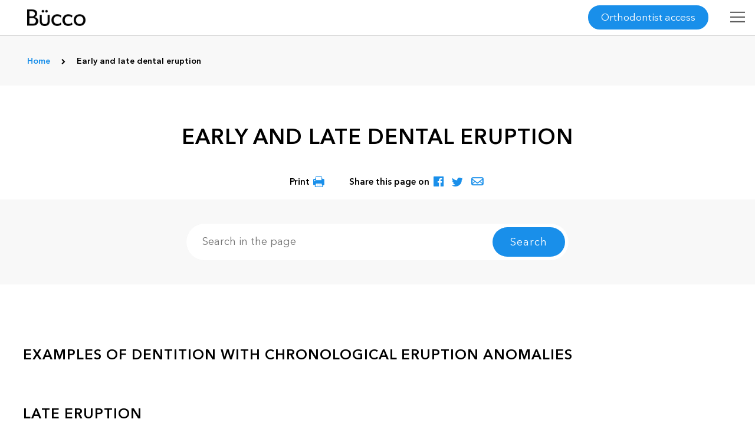

--- FILE ---
content_type: text/html; charset=UTF-8
request_url: https://www.orthodontisteenligne.com/en/early-and-late-dental-eruption/
body_size: 22177
content:
<!DOCTYPE html>
<!--
	 /$$$$$$$  /$$                              
	| $$__  $$| $$                              
	| $$  \ $$| $$  /$$$$$$   /$$$$$$   /$$$$$$ 
	| $$$$$$$/| $$ /$$__  $$ /$$__  $$ /$$__  $$
	| $$____/ | $$| $$  \ $$| $$  \ $$| $$  \ $$
	| $$      | $$| $$  | $$| $$  | $$| $$  | $$
	| $$      | $$|  $$$$$$/|  $$$$$$$|  $$$$$$$
	|__/      |__/ \______/  \____  $$ \____  $$
	                         /$$  \ $$ /$$  \ $$
	                        |  $$$$$$/|  $$$$$$/
	                         \______/  \______/ 
	    
	Nous embauchons / We're hiring : https://www.plogg.ca/carrieres/
-->	
<html lang="en-CA"  class="page-template page-template-wp-plogg-content-pages-sections-template page page-id-33002 header-fixe no-photo ">
<head>

<meta charset="UTF-8" />
<meta name="viewport" content="width=device-width,initial-scale=1, maximum-scale=1,user-scalable=0" />
<meta name="cache-control" content="public" />
<meta name="google-site-verification" content="fYJfHD-5iHSMsMZo-mSdYi4BdNj4-vGosFHOFzMU0js" />
<link rel="pingback" href="https://www.orthodontisteenligne.com/xmlrpc.php">
<meta http-equiv="Content-Security-Policy" content="default-src 'self'; frame-src 'self'  https://youtu.be/ http://www.youtube.com/ https://www.google.com/ https://in.hotjar.com/ https://vars.hotjar.com/ https://www.surveymonkey.com/ https://www.google-analytics.com/ https://www.slideshare.net/ http://staticxx.facebook.com/ http://www.facebook.com/ https://www.youtube.com/ https://www.guidedessoins.com/ https://js.stripe.com/ http://app.hubspot.com https://app.hubspot.com https://bid.g.doubleclick.net/ http://player.vimeo.com/ https://player.vimeo.com/; script-src 'self' 'unsafe-inline' 'unsafe-eval' https://cdn.mouseflow.com/ https://fullstory.com/s/fs.js https://cdn-cookieyes.com/ https://www.google.com/recaptcha/ https://static.hotjar.com/ https://script.hotjar.com/ https://widget.surveymonkey.com/ https://www.googletagmanager.com/ https://www.gstatic.com/ https://ssl.google-analytics.com/ http://connect.facebook.net/ https://maps.googleapis.com/ www.google-analytics.com ajax.googleapis.com https://ajax.googleapis.com/ http://maps.googleapis.com/ http://maps.googleapis.com/ http://mt0.googleapis.com/ http://mt1.googleapis.com/ http://maps.gstatic.com/ http://www.guidedessoins.com/ https://static.ctctcdn.com/ https://www.bugherd.com https://d2wy8f7a9ursnm.cloudfront.net/ https://d2iiunr5ws5ch1.cloudfront.net/ https://js.stripe.com/v3/ http://js.hs-scripts.com/ https://js.hs-scripts.com/ https://js.usemessages.com/ https://js.hs-analytics.net/ https://js.hscollectedforms.net/ https://js.hs-banner.com/ https://js.hsadspixel.net/ https://www.googleadservices.com/ https://googleads.g.doubleclick.net/ http://cdn.mouseflow.com/ ; connect-src 'self' https://n2.mouseflow.com/ https://stats.g.doubleclick.net https://log.cookieyes.com/ https://cdn-cookieyes.com/ https://rs.fullstory.com/ https://insights.hotjar.com/ https://www.google-analytics.com/ http://www.guidedessoins.com/ https://www.guidedessoins.com/ https://www.bugherd.com/ https://sessions.bugsnag.com wss://ws.pusherapp.com/ https://d2iiunr5ws5ch1.cloudfront.net/ https://bugherd-attachments.s3.amazonaws.com/ https://api.hubspot.com/ https://forms.hubspot.com/ https://api.hubapi.com/ https://maps.googleapis.com/ https://www.googletagmanager.com/ https://www.clarity.ms/ https://i.clarity.ms/; img-src 'self' data: https://i.ytimg.com/ https://secure.surveymonkey.com/ https://cdn-cookieyes.com/ https://www.google.ca/ https://www.google-analytics.com/ https://secure.gravatar.com/ https://www.google.com/ https://www.facebook.com/ https://s.w.org/ https://chart.googleapis.com/ http://0.gravatar.com/ http://1.gravatar.com/ http://ajax.googleapis.com/ http://googleapis.com/ https://maps.googleapis.com/ http://maps.googleapis.com/ http://mt0.googleapis.com/ http://mt1.googleapis.com/ http://maps.gstatic.com/ https://maps.gstatic.com/ http://csi.gstatic.com/ https://csi.gstatic.com/ http://www.google-analytics.com/ https://stats.g.doubleclick.net/ http://www.orthodontisteenligne.com/ https://www.orthodontisteenligne.com/ https://orthodontisteenligne.com/ http://www.guidedessoins.com/ https://www.guidedessoins.com/ https://ajax.googleapis.com/ https://d2iiunr5ws5ch1.cloudfront.net/ https://d17jp22xfcc13q.cloudfront.net/ http://forms.hsforms.com/ https://forms.hsforms.com/ http://track.hubspot.com/ https://track.hubspot.com/ ; style-src 'self' 'unsafe-inline' https://ajax.googleapis.com/ https://www.gstatic.com/ http://ajax.googleapis.com/ https://fonts.googleapis.com/ http://fonts.googleapis.com/ http://www.guidedessoins.com/ https://static.ctctcdn.com/ https://d2iiunr5ws5ch1.cloudfront.net/ ; font-src 'self' data: https://fonts.gstatic.com/ http://fonts.gstatic.com/ https://fonts.googleapis.com/ http://fonts.googleapis.com/ https://www.slideshare.net https://public.slidesharecdn.com https://www.bugherd.com/ https://d17jp22xfcc13q.cloudfront.net/ ;">
<!-- <link rel="stylesheet" href="?v=17.12.02" type="text/css" /> -->
		<!-- Global site tag (gtag.js) - Google Analytics -->
<script async src="https://www.googletagmanager.com/gtag/js?id=UA-9968479-1"></script>
<script>
  window.dataLayer = window.dataLayer || [];
  function gtag(){dataLayer.push(arguments);}
  gtag('js', new Date());
  gtag('config', 'UA-9968479-1');
</script>
<!-- Google Tag Manager -->
<script>(function(w,d,s,l,i){w[l]=w[l]||[];w[l].push({'gtm.start':
new Date().getTime(),event:'gtm.js'});var f=d.getElementsByTagName(s)[0],
j=d.createElement(s),dl=l!='dataLayer'?'&l='+l:'';j.async=true;j.src=
'https://www.googletagmanager.com/gtm.js?id='+i+dl;f.parentNode.insertBefore(j,f);
})(window,document,'script','dataLayer','GTM-N9VMK74');</script>
<!-- End Google Tag Manager --><meta name='robots' content='index, follow, max-image-preview:large, max-snippet:-1, max-video-preview:-1' />
	<style>img:is([sizes="auto" i], [sizes^="auto," i]) { contain-intrinsic-size: 3000px 1500px }</style>
	<link rel="alternate" hreflang="en" href="https://www.orthodontisteenligne.com/en/early-and-late-dental-eruption/" />
<link rel="alternate" hreflang="fr" href="https://www.orthodontisteenligne.com/eruption-dentaire-precoce-tardive/" />
<script id="cookieyes" type="text/javascript" src="https://cdn-cookieyes.com/client_data/91c412e7cec17a1cf81584e7/script.js"></script>
	<!-- This site is optimized with the Yoast SEO plugin v23.9 - https://yoast.com/wordpress/plugins/seo/ -->
	<title>Early and late dental eruption | Bücco</title>
	<meta name="description" content="Find the anomaly! This 22-year-old young man has his wisdom teeth in the mouth… but not the upper canines that do not have enough space and are blocked by the temporary canines that should have been extracted more than 10 years ago." />
	<link rel="canonical" href="https://www.orthodontisteenligne.com/en/early-and-late-dental-eruption/" />
	<meta property="og:locale" content="en_US" />
	<meta property="og:type" content="article" />
	<meta property="og:title" content="Early and late dental eruption | Bücco" />
	<meta property="og:description" content="Find the anomaly! This 22-year-old young man has his wisdom teeth in the mouth… but not the upper canines that do not have enough space and are blocked by the temporary canines that should have been extracted more than 10 years ago." />
	<meta property="og:url" content="https://www.orthodontisteenligne.com/en/early-and-late-dental-eruption/" />
	<meta property="og:site_name" content="Bücco Orthodontie, par vos orthodontistes" />
	<meta property="article:modified_time" content="2017-12-20T20:43:32+00:00" />
	<meta name="twitter:card" content="summary_large_image" />
	<meta name="twitter:label1" content="Est. reading time" />
	<meta name="twitter:data1" content="7 minutes" />
	<script type="application/ld+json" class="yoast-schema-graph">{"@context":"https://schema.org","@graph":[{"@type":"WebPage","@id":"https://www.orthodontisteenligne.com/en/early-and-late-dental-eruption/","url":"https://www.orthodontisteenligne.com/en/early-and-late-dental-eruption/","name":"Early and late dental eruption | Bücco","isPartOf":{"@id":"https://www.orthodontisteenligne.com/#website"},"primaryImageOfPage":{"@id":"https://www.orthodontisteenligne.com/en/early-and-late-dental-eruption/#primaryimage"},"image":{"@id":"https://www.orthodontisteenligne.com/en/early-and-late-dental-eruption/#primaryimage"},"thumbnailUrl":"http://www.ortholemay.com/wp-content/uploads/2013/09/Retard-eruption-dentaire-orthodontie-adulte-canine-538044-SB221.jpg","datePublished":"2017-12-19T19:17:50+00:00","dateModified":"2017-12-20T20:43:32+00:00","description":"Find the anomaly! This 22-year-old young man has his wisdom teeth in the mouth… but not the upper canines that do not have enough space and are blocked by the temporary canines that should have been extracted more than 10 years ago.","breadcrumb":{"@id":"https://www.orthodontisteenligne.com/en/early-and-late-dental-eruption/#breadcrumb"},"inLanguage":"en-CA","potentialAction":[{"@type":"ReadAction","target":["https://www.orthodontisteenligne.com/en/early-and-late-dental-eruption/"]}]},{"@type":"ImageObject","inLanguage":"en-CA","@id":"https://www.orthodontisteenligne.com/en/early-and-late-dental-eruption/#primaryimage","url":"http://www.ortholemay.com/wp-content/uploads/2013/09/Retard-eruption-dentaire-orthodontie-adulte-canine-538044-SB221.jpg","contentUrl":"http://www.ortholemay.com/wp-content/uploads/2013/09/Retard-eruption-dentaire-orthodontie-adulte-canine-538044-SB221.jpg"},{"@type":"BreadcrumbList","@id":"https://www.orthodontisteenligne.com/en/early-and-late-dental-eruption/#breadcrumb","itemListElement":[{"@type":"ListItem","position":1,"name":"Accueil","item":"https://www.orthodontisteenligne.com/"},{"@type":"ListItem","position":2,"name":"Early and late dental eruption"}]},{"@type":"WebSite","@id":"https://www.orthodontisteenligne.com/#website","url":"https://www.orthodontisteenligne.com/","name":"Bücco Orthodontie, par vos orthodontistes","description":"Guide des soins orthodontiques","potentialAction":[{"@type":"SearchAction","target":{"@type":"EntryPoint","urlTemplate":"https://www.orthodontisteenligne.com/?s={search_term_string}"},"query-input":{"@type":"PropertyValueSpecification","valueRequired":true,"valueName":"search_term_string"}}],"inLanguage":"en-CA"}]}</script>
	<!-- / Yoast SEO plugin. -->


<link rel="alternate" type="application/rss+xml" title="Bücco Orthodontie, par vos orthodontistes &raquo; Early and late dental eruption Comments Feed" href="https://www.orthodontisteenligne.com/en/early-and-late-dental-eruption/feed/" />
<link rel='stylesheet' id='doctors-localisation-css' href='https://www.orthodontisteenligne.com/wp-content/plugins/wp-plogg-doctors-localisation/src/../assets/css/doctors-localisation.css?ver=6.7.4'  media='all' />
<link rel='stylesheet' id='template-css' href='https://www.orthodontisteenligne.com/wp-content/themes/ploggmedia/build/css/template-default.0e421897.css?ver=6.7.4'  media='all' />
<link rel='stylesheet' id='theme-css' href='https://www.orthodontisteenligne.com//wp-content/themes/ploggmedia/build/css/style.295dc830.css?ver=6.7.4'  media='all' />
<link rel='stylesheet' id='magnific-popup-css' href='https://www.orthodontisteenligne.com/wp-content/plugins/wp-plogg-content-pages//includes/js/magnific-popup/magnific-popup.css'  media='all' />
<link rel='stylesheet' id='wp-plogg-content-pages-min-css' href='https://www.orthodontisteenligne.com//wp-content/themes/ploggmedia/build/css/wp-plogg-content-pages.758317e6.css'  media='all' />
<link rel='stylesheet' id='wp-block-library-css' href='https://www.orthodontisteenligne.com/wp-includes/css/dist/block-library/style.min.css?ver=6.7.4'  media='all' />
<style id='classic-theme-styles-inline-css' type='text/css'>
/*! This file is auto-generated */
.wp-block-button__link{color:#fff;background-color:#32373c;border-radius:9999px;box-shadow:none;text-decoration:none;padding:calc(.667em + 2px) calc(1.333em + 2px);font-size:1.125em}.wp-block-file__button{background:#32373c;color:#fff;text-decoration:none}
</style>
<style id='global-styles-inline-css' type='text/css'>
:root{--wp--preset--aspect-ratio--square: 1;--wp--preset--aspect-ratio--4-3: 4/3;--wp--preset--aspect-ratio--3-4: 3/4;--wp--preset--aspect-ratio--3-2: 3/2;--wp--preset--aspect-ratio--2-3: 2/3;--wp--preset--aspect-ratio--16-9: 16/9;--wp--preset--aspect-ratio--9-16: 9/16;--wp--preset--color--black: #000000;--wp--preset--color--cyan-bluish-gray: #abb8c3;--wp--preset--color--white: #ffffff;--wp--preset--color--pale-pink: #f78da7;--wp--preset--color--vivid-red: #cf2e2e;--wp--preset--color--luminous-vivid-orange: #ff6900;--wp--preset--color--luminous-vivid-amber: #fcb900;--wp--preset--color--light-green-cyan: #7bdcb5;--wp--preset--color--vivid-green-cyan: #00d084;--wp--preset--color--pale-cyan-blue: #8ed1fc;--wp--preset--color--vivid-cyan-blue: #0693e3;--wp--preset--color--vivid-purple: #9b51e0;--wp--preset--gradient--vivid-cyan-blue-to-vivid-purple: linear-gradient(135deg,rgba(6,147,227,1) 0%,rgb(155,81,224) 100%);--wp--preset--gradient--light-green-cyan-to-vivid-green-cyan: linear-gradient(135deg,rgb(122,220,180) 0%,rgb(0,208,130) 100%);--wp--preset--gradient--luminous-vivid-amber-to-luminous-vivid-orange: linear-gradient(135deg,rgba(252,185,0,1) 0%,rgba(255,105,0,1) 100%);--wp--preset--gradient--luminous-vivid-orange-to-vivid-red: linear-gradient(135deg,rgba(255,105,0,1) 0%,rgb(207,46,46) 100%);--wp--preset--gradient--very-light-gray-to-cyan-bluish-gray: linear-gradient(135deg,rgb(238,238,238) 0%,rgb(169,184,195) 100%);--wp--preset--gradient--cool-to-warm-spectrum: linear-gradient(135deg,rgb(74,234,220) 0%,rgb(151,120,209) 20%,rgb(207,42,186) 40%,rgb(238,44,130) 60%,rgb(251,105,98) 80%,rgb(254,248,76) 100%);--wp--preset--gradient--blush-light-purple: linear-gradient(135deg,rgb(255,206,236) 0%,rgb(152,150,240) 100%);--wp--preset--gradient--blush-bordeaux: linear-gradient(135deg,rgb(254,205,165) 0%,rgb(254,45,45) 50%,rgb(107,0,62) 100%);--wp--preset--gradient--luminous-dusk: linear-gradient(135deg,rgb(255,203,112) 0%,rgb(199,81,192) 50%,rgb(65,88,208) 100%);--wp--preset--gradient--pale-ocean: linear-gradient(135deg,rgb(255,245,203) 0%,rgb(182,227,212) 50%,rgb(51,167,181) 100%);--wp--preset--gradient--electric-grass: linear-gradient(135deg,rgb(202,248,128) 0%,rgb(113,206,126) 100%);--wp--preset--gradient--midnight: linear-gradient(135deg,rgb(2,3,129) 0%,rgb(40,116,252) 100%);--wp--preset--font-size--small: 13px;--wp--preset--font-size--medium: 20px;--wp--preset--font-size--large: 36px;--wp--preset--font-size--x-large: 42px;--wp--preset--spacing--20: 0.44rem;--wp--preset--spacing--30: 0.67rem;--wp--preset--spacing--40: 1rem;--wp--preset--spacing--50: 1.5rem;--wp--preset--spacing--60: 2.25rem;--wp--preset--spacing--70: 3.38rem;--wp--preset--spacing--80: 5.06rem;--wp--preset--shadow--natural: 6px 6px 9px rgba(0, 0, 0, 0.2);--wp--preset--shadow--deep: 12px 12px 50px rgba(0, 0, 0, 0.4);--wp--preset--shadow--sharp: 6px 6px 0px rgba(0, 0, 0, 0.2);--wp--preset--shadow--outlined: 6px 6px 0px -3px rgba(255, 255, 255, 1), 6px 6px rgba(0, 0, 0, 1);--wp--preset--shadow--crisp: 6px 6px 0px rgba(0, 0, 0, 1);}:where(.is-layout-flex){gap: 0.5em;}:where(.is-layout-grid){gap: 0.5em;}body .is-layout-flex{display: flex;}.is-layout-flex{flex-wrap: wrap;align-items: center;}.is-layout-flex > :is(*, div){margin: 0;}body .is-layout-grid{display: grid;}.is-layout-grid > :is(*, div){margin: 0;}:where(.wp-block-columns.is-layout-flex){gap: 2em;}:where(.wp-block-columns.is-layout-grid){gap: 2em;}:where(.wp-block-post-template.is-layout-flex){gap: 1.25em;}:where(.wp-block-post-template.is-layout-grid){gap: 1.25em;}.has-black-color{color: var(--wp--preset--color--black) !important;}.has-cyan-bluish-gray-color{color: var(--wp--preset--color--cyan-bluish-gray) !important;}.has-white-color{color: var(--wp--preset--color--white) !important;}.has-pale-pink-color{color: var(--wp--preset--color--pale-pink) !important;}.has-vivid-red-color{color: var(--wp--preset--color--vivid-red) !important;}.has-luminous-vivid-orange-color{color: var(--wp--preset--color--luminous-vivid-orange) !important;}.has-luminous-vivid-amber-color{color: var(--wp--preset--color--luminous-vivid-amber) !important;}.has-light-green-cyan-color{color: var(--wp--preset--color--light-green-cyan) !important;}.has-vivid-green-cyan-color{color: var(--wp--preset--color--vivid-green-cyan) !important;}.has-pale-cyan-blue-color{color: var(--wp--preset--color--pale-cyan-blue) !important;}.has-vivid-cyan-blue-color{color: var(--wp--preset--color--vivid-cyan-blue) !important;}.has-vivid-purple-color{color: var(--wp--preset--color--vivid-purple) !important;}.has-black-background-color{background-color: var(--wp--preset--color--black) !important;}.has-cyan-bluish-gray-background-color{background-color: var(--wp--preset--color--cyan-bluish-gray) !important;}.has-white-background-color{background-color: var(--wp--preset--color--white) !important;}.has-pale-pink-background-color{background-color: var(--wp--preset--color--pale-pink) !important;}.has-vivid-red-background-color{background-color: var(--wp--preset--color--vivid-red) !important;}.has-luminous-vivid-orange-background-color{background-color: var(--wp--preset--color--luminous-vivid-orange) !important;}.has-luminous-vivid-amber-background-color{background-color: var(--wp--preset--color--luminous-vivid-amber) !important;}.has-light-green-cyan-background-color{background-color: var(--wp--preset--color--light-green-cyan) !important;}.has-vivid-green-cyan-background-color{background-color: var(--wp--preset--color--vivid-green-cyan) !important;}.has-pale-cyan-blue-background-color{background-color: var(--wp--preset--color--pale-cyan-blue) !important;}.has-vivid-cyan-blue-background-color{background-color: var(--wp--preset--color--vivid-cyan-blue) !important;}.has-vivid-purple-background-color{background-color: var(--wp--preset--color--vivid-purple) !important;}.has-black-border-color{border-color: var(--wp--preset--color--black) !important;}.has-cyan-bluish-gray-border-color{border-color: var(--wp--preset--color--cyan-bluish-gray) !important;}.has-white-border-color{border-color: var(--wp--preset--color--white) !important;}.has-pale-pink-border-color{border-color: var(--wp--preset--color--pale-pink) !important;}.has-vivid-red-border-color{border-color: var(--wp--preset--color--vivid-red) !important;}.has-luminous-vivid-orange-border-color{border-color: var(--wp--preset--color--luminous-vivid-orange) !important;}.has-luminous-vivid-amber-border-color{border-color: var(--wp--preset--color--luminous-vivid-amber) !important;}.has-light-green-cyan-border-color{border-color: var(--wp--preset--color--light-green-cyan) !important;}.has-vivid-green-cyan-border-color{border-color: var(--wp--preset--color--vivid-green-cyan) !important;}.has-pale-cyan-blue-border-color{border-color: var(--wp--preset--color--pale-cyan-blue) !important;}.has-vivid-cyan-blue-border-color{border-color: var(--wp--preset--color--vivid-cyan-blue) !important;}.has-vivid-purple-border-color{border-color: var(--wp--preset--color--vivid-purple) !important;}.has-vivid-cyan-blue-to-vivid-purple-gradient-background{background: var(--wp--preset--gradient--vivid-cyan-blue-to-vivid-purple) !important;}.has-light-green-cyan-to-vivid-green-cyan-gradient-background{background: var(--wp--preset--gradient--light-green-cyan-to-vivid-green-cyan) !important;}.has-luminous-vivid-amber-to-luminous-vivid-orange-gradient-background{background: var(--wp--preset--gradient--luminous-vivid-amber-to-luminous-vivid-orange) !important;}.has-luminous-vivid-orange-to-vivid-red-gradient-background{background: var(--wp--preset--gradient--luminous-vivid-orange-to-vivid-red) !important;}.has-very-light-gray-to-cyan-bluish-gray-gradient-background{background: var(--wp--preset--gradient--very-light-gray-to-cyan-bluish-gray) !important;}.has-cool-to-warm-spectrum-gradient-background{background: var(--wp--preset--gradient--cool-to-warm-spectrum) !important;}.has-blush-light-purple-gradient-background{background: var(--wp--preset--gradient--blush-light-purple) !important;}.has-blush-bordeaux-gradient-background{background: var(--wp--preset--gradient--blush-bordeaux) !important;}.has-luminous-dusk-gradient-background{background: var(--wp--preset--gradient--luminous-dusk) !important;}.has-pale-ocean-gradient-background{background: var(--wp--preset--gradient--pale-ocean) !important;}.has-electric-grass-gradient-background{background: var(--wp--preset--gradient--electric-grass) !important;}.has-midnight-gradient-background{background: var(--wp--preset--gradient--midnight) !important;}.has-small-font-size{font-size: var(--wp--preset--font-size--small) !important;}.has-medium-font-size{font-size: var(--wp--preset--font-size--medium) !important;}.has-large-font-size{font-size: var(--wp--preset--font-size--large) !important;}.has-x-large-font-size{font-size: var(--wp--preset--font-size--x-large) !important;}
:where(.wp-block-post-template.is-layout-flex){gap: 1.25em;}:where(.wp-block-post-template.is-layout-grid){gap: 1.25em;}
:where(.wp-block-columns.is-layout-flex){gap: 2em;}:where(.wp-block-columns.is-layout-grid){gap: 2em;}
:root :where(.wp-block-pullquote){font-size: 1.5em;line-height: 1.6;}
</style>
<link rel='stylesheet' id='titan-adminbar-styles-css' href="https://www.orthodontisteenligne.com/wp-content/plugins/anti-spam/assets/css/admin-bar.css?ver=7.3.1" media='all' />
<link rel='stylesheet' id='wp-plogg-before-after-style-css' href='https://www.orthodontisteenligne.com/wp-content/plugins/wp-plogg-before-after/includes/assets/css/wp_plogg_before_after_style.css?ver=6.7.4'  media='all' />
<link rel='stylesheet' id='ahpp-plan-style-css' href='https://www.orthodontisteenligne.com/wp-content/plugins/wp-plogg-sitemap/includes/assets/css/ahpp_style.css?ver=6.7.4'  media='all' />
<link rel='stylesheet' id='wpml-legacy-horizontal-list-0-css' href='//www.orthodontisteenligne.com/wp-content/plugins/sitepress-multilingual-cms/templates/language-switchers/legacy-list-horizontal/style.css?ver=1'  media='all' />
<script  src="https://www.orthodontisteenligne.com/wp-content/themes/ploggmedia/js/jquery/jquery-2-2-4.min.js?ver=6.7.4" id="jquery-core-js"></script>
<script src="https://www.orthodontisteenligne.com/wp-content/plugins/sitepress-multilingual-cms/res/js/jquery.cookie.js?ver=4.2.7.1" id="jquery.cookie-js"></script>
<script type="text/javascript" id="wpml-cookie-js-extra">
/* <![CDATA[ */
var wpml_cookies = {"_icl_current_language":{"value":"en","expires":1,"path":"\/"}};
var wpml_cookies = {"_icl_current_language":{"value":"en","expires":1,"path":"\/"}};
/* ]]> */
</script>
<script src="https://www.orthodontisteenligne.com/wp-content/plugins/sitepress-multilingual-cms/res/js/cookies/language-cookie.js?ver=4.2.7.1" id="wpml-cookie-js"></script>
<script  src="https://www.orthodontisteenligne.com/wp-content/themes/ploggmedia/js/jquery/jquery.highlight-4.js?ver=6.7.4" id="jQuery-highlight-js"></script>
<script  src="https://www.orthodontisteenligne.com/wp-content/plugins/wp-plogg-content-pages//includes/js/flexslider/jquery.flexslider.min.js" id="flexslider-js"></script>
<script  src="https://www.orthodontisteenligne.com/wp-content/plugins/wp-plogg-content-pages//includes/js/magnific-popup/jquery.magnific-popup.min.js" id="magnific-popup-js"></script>
<link rel="EditURI" type="application/rsd+xml" title="RSD" href="https://www.orthodontisteenligne.com/xmlrpc.php?rsd" />
<link rel='shortlink' href='https://www.orthodontisteenligne.com/en/?p=33002' />
<meta name="generator" content="WPML ver:4.2.7.1 stt:1,4;" />
<script type="text/javascript">
	window._se_plugin_version = '8.1.9';
</script>
<script type="text/javascript">
(function(url){
	if(/(?:Chrome\/26\.0\.1410\.63 Safari\/537\.31|WordfenceTestMonBot)/.test(navigator.userAgent)){ return; }
	var addEvent = function(evt, handler) {
		if (window.addEventListener) {
			document.addEventListener(evt, handler, false);
		} else if (window.attachEvent) {
			document.attachEvent('on' + evt, handler);
		}
	};
	var removeEvent = function(evt, handler) {
		if (window.removeEventListener) {
			document.removeEventListener(evt, handler, false);
		} else if (window.detachEvent) {
			document.detachEvent('on' + evt, handler);
		}
	};
	var evts = 'contextmenu dblclick drag dragend dragenter dragleave dragover dragstart drop keydown keypress keyup mousedown mousemove mouseout mouseover mouseup mousewheel scroll'.split(' ');
	var logHuman = function() {
		if (window.wfLogHumanRan) { return; }
		window.wfLogHumanRan = true;
		var wfscr = document.createElement('script');
		wfscr.type = 'text/javascript';
		wfscr.async = true;
		wfscr.src = url + '&r=' + Math.random();
		(document.getElementsByTagName('head')[0]||document.getElementsByTagName('body')[0]).appendChild(wfscr);
		for (var i = 0; i < evts.length; i++) {
			removeEvent(evts[i], logHuman);
		}
	};
	for (var i = 0; i < evts.length; i++) {
		addEvent(evts[i], logHuman);
	}
})('//www.orthodontisteenligne.com/en/?wordfence_lh=1&hid=096F5D535D01495FB180D21E1815E288');
</script><link rel="stylesheet" href="https://www.orthodontisteenligne.com/wp-content/plugins/wp-plogg-website-customizer/includes/assets/fonts/opensans/opensans.css" type="text/css" property="" />		<link rel='stylesheet' href="https://www.orthodontisteenligne.com/wp-content/plugins/wp-plogg-website-customizer/includes/assets/css/custom.php" type='text/css' property="" />	<link rel="apple-touch-icon"  href="https://www.orthodontisteenligne.com/wp-content/uploads/2017/12/apple-touch-icon-57x57.png" /><link rel="apple-touch-icon"  href="https://www.orthodontisteenligne.com/wp-content/uploads/2017/12/apple-touch-icon-72x72.png" /><link rel="apple-touch-icon"  href="https://www.orthodontisteenligne.com/wp-content/uploads/2017/12/apple-touch-icon-76x76.png" /><link rel="apple-touch-icon"  href="https://www.orthodontisteenligne.com/wp-content/uploads/2017/12/apple-touch-icon-114x114.png" /><link rel="apple-touch-icon"  href="https://www.orthodontisteenligne.com/wp-content/uploads/2017/12/apple-touch-icon-120x120.png" /><link rel="apple-touch-icon"  href="https://www.orthodontisteenligne.com/wp-content/uploads/2017/12/apple-touch-icon-144x144.png" /><link rel="apple-touch-icon"  href="https://www.orthodontisteenligne.com/wp-content/uploads/2017/12/apple-touch-icon-152x152.png" /><link rel="apple-touch-icon"  href="https://www.orthodontisteenligne.com/wp-content/uploads/2017/12/apple-touch-icon-180x180.png" /><link rel="apple-touch-icon"  href="https://www.orthodontisteenligne.com/wp-content/uploads/2017/12/apple-touch-icon.png" /><link rel="Shortcut Icon" type="image/x-icon" href="https://www.orthodontisteenligne.com/wp-content/uploads/2017/12/favicon.ico" /><style type="text/css">.recentcomments a{display:inline !important;padding:0 !important;margin:0 !important;}</style><!-- Facebook Pixel Code -->
<!-- <script>
!function(f,b,e,v,n,t,s)
{if(f.fbq)return;n=f.fbq=function(){n.callMethod?
n.callMethod.apply(n,arguments):n.queue.push(arguments)};
if(!f._fbq)f._fbq=n;n.push=n;n.loaded=!0;n.version='2.0';
n.queue=[];t=b.createElement(e);t.async=!0;
t.src=v;s=b.getElementsByTagName(e)[0];
s.parentNode.insertBefore(t,s)}(window,document,'script',
'https://connect.facebook.net/en_US/fbevents.js');
 fbq('init', '172558683562620');
fbq('track', 'PageView');
</script>
<noscript>
 <img height="1" width="1"
src="https://www.facebook.com/tr?id=172558683562620&ev=PageView
&noscript=1"/>
</noscript> -->
<!-- End Facebook Pixel Code -->
<!-- Hotjar Tracking Code for https://www.guidedessoins.com/ -->
<!-- <script>
(function(h,o,t,j,a,r){
h.hj=h.hj||function(){(h.hj.q=h.hj.q||[]).push(arguments)};
h._hjSettings={hjid:899142,hjsv:6};
a=o.getElementsByTagName('head')[0];
r=o.createElement('script');r.async=1;
r.src=t+h._hjSettings.hjid+j+h._hjSettings.hjsv;
a.appendChild(r);
})(window,document,'https://static.hotjar.com/c/hotjar-','.js?sv=');
</script> -->
<style>li.slide.no-show {display: none!important;}</style>
</head>
<body>
<link rel="stylesheet" href="https://www.orthodontisteenligne.com/wp-content/plugins/wp-plogg-website-customizer/includes/../templates/header/template-header-default/template-header-default.css" type="text/css" property="" /><header class="template-header-1 logo-left menu-type-horizontal menu-hamburger-pos-left ">


<div class="informations-covid-19">
<div data-modal="covid" class="modal" style="display: none;">
<div class="modal__content">
<div data-modal-close="covid" class="modal__action">+</div>

<img src="https://www.orthodontisteenligne.com/wp-content/themes/ploggmedia/images/bucco-noir.png" alt="Logo Bücco" />
<p>En raison de la pandémie de COVID-19, les dentistes et les orthodontistes ont dû prendre des mesures afin de limiter la propagation du virus dans leurs cliniques. Des protocoles ont donc été mis en place pour la sécurité de tous et de toutes. Cependant, le personnel des cliniques a aussi besoin de votre collaboration.</p>
<p>Nous vous demandons de vous renseigner sur les <a title="mesures à suivre" href="https://youtube.com/watch?v=8fCwHTLs9w4" class="video-covid">mesures à suivre</a> lors de votre prochaine visite et de ne pas vous présenter si vous êtes atteint ou atteinte de la COVID-19, si vous avez des symptômes s’apparentant à la COVID-19 ou si vous avez été en contact avec une personne qui est ou pourrait être atteinte de la COVID-19.</p>
<p>Merci de votre compréhension et de votre coopération en ces temps difficiles.</p>
<p><strong>L’équipe Bücco et ses membres dentistes et spécialistes</strong></p>
<br/>
<a class="button" data-modal-close="covid" title="Close">Close</a>
</div>
</div>
<a data-modal-open="covid" class="link_covid"></a>
</div>
<script type="text/javascript">
    (function($) {

        $(window).load( function() {

            $('.informations-covid-19 .video-covid').magnificPopup({
                type: 'iframe',
                mainClass: 'mfp-fade',
                removalDelay: 160,
                preloader: false,
                fixedContentPos: false,
                callbacks: {
                    elementParse: function(item) {
                        // Function will fire for each target element
                        // "item.el" is a target DOM element (if present)
                        // "item.src" is a source that you may modify
                        //item.src=item.src+"&rel=0";
                        //console.log(item.src);
                    }
                }
            });

        });

    })(jQuery);
</script><div class="header-clinic ">
<div class="logo">
<a href="https://www.orthodontisteenligne.com/en/" title=""><img src="https://www.orthodontisteenligne.com/wp-content/themes/ploggmedia/images/bucco-noir.png" alt=""></a>
</div>
<ul class="first-menu ">
<li><a href="https://www.orthodontisteenligne.com/en/early-and-late-dental-eruption/#section-equipe">Orthodontiste</a></li>
<li><a href="https://www.orthodontisteenligne.com/en/early-and-late-dental-eruption/nous-joindre">Contact us</a></li>
</ul>
<ul class="last-menu ">
<li><a href="https://www.orthodontisteenligne.com/en/early-and-late-dental-eruption/">Emergency</a></li>
<li><a href="tel:" title="Call" class="phone" data-name=""><i style="font-style:normal" class="orig"></i></a></li>
<li>
</li>
</ul>
</div>
<div class="top-bar ">
<div class="localisation-logo-wrapper">
<a href="https://www.orthodontisteenligne.com/en/" title="Back to home">
<img src="https://www.orthodontisteenligne.com/wp-content/themes/ploggmedia/images/bucco-blanc.png" alt="Logo Bücco" />
<img class="logo-noir" src="https://www.orthodontisteenligne.com/wp-content/themes/ploggmedia/images/bucco-noir.png" alt="Logo Bücco" />
</a>
</div>
<div class="form-localisation-wrapper">
<form class="users-localisation-form" method="get" action="https://www.orthodontisteenligne.com/wp-content/plugins/wp-plogg-doctors-localisation/manager/users-manager.php" title="Que recherchez-vous ?">
<input type="hidden" name="action" value="search_nearby_zipcodes_in_square" />
<input type="hidden" id="user_city_lat" name="user_city_lat" value=""/>
<input type="hidden" id="user_city_lng" name="user_city_lng" value=""/>
<input type="hidden" id="token" name="token" value="79a10120d2" /><input type="hidden" name="_wp_http_referer" value="/en/early-and-late-dental-eruption/" /><div class="text-wrapper compulsorily-masked">
<div class="adresse">
<label for="user_cities_search" class="text">
</label>
<input id="user_cities_search" type="text" name="user_cities_search" autocomplete="off" placeholder="Enter city or postal code" data-placeholder="City or postal code"/>
<button><span class="icon-search"></span></button>
</div>
</div>
</div>
<div class="text-wrapper">
<div class="menu-right mt">
<!-- <div class="connexion-form-link">
<a class="btn-search-dentist" href="">
<div class="connexion-form-link">
</a>
</div>
</div> -->
<!-- <div class="connexion-form-link">
<a class="btn-search-dentist" href="">
<div class="connexion-form-link">
</div>
</a>
</div> -->
</div>
</form>
</div><div class="menu-right mt">
<div class="connexion-form-link">
<!-- <a href="https://www.ploggdentisterie.com/" class="is-member members"></a> -->
<a href="https://www.orthodontisteenligne.com/wp-login.php" class="button btn-login members">Orthodontist access</a>
</div>
</div>
</div>
<div class="side-bar-col">
</div>
<div class="side-bar-col-button">
<div class="menu-button-wrapper ">
<div class="icon-menu"></div>
<span>Menu</span>
</div></div>
<div class="side-bar ">
<div class="img-wrapper">
<a href="https://www.orthodontisteenligne.com/en/" title="Back to home">
<img class="logo" src="https://www.orthodontisteenligne.com/wp-content/themes/ploggmedia/images/bucco-noir.png" alt="Logo">
</a>
</div>
<ul class="nav-menu">
<li class="connexion-link-mobile">
<a href="https://www.orthodontisteenligne.com/wp-login.php">Orthodontist access</a>
</li>
<!--<li class="connexion-link-mobile">-->
<!--<a href="https://bucco.me/" target="_blank">The Bücco software</a>-->
<!--</li>-->
<!--<li class="connexion-link-mobile">-->
<!--<a title="Find an orthodontist" href="https://www.orthodontisteenligne.com/en/early-and-late-dental-eruption/">Find an orthodontist</a>-->
<!--</li>-->
</ul>
<ul id="menu-main-menu-en" class="nav-menu"><li id="menu-item-36455" class="bloc menu-item menu-item-type-custom menu-item-object-custom menu-item-has-children menu-item-36455"><a href="#">Finance and insurance</a>
<ul class="sub-menu">
	<li id="menu-item-36456" class=" menu-item menu-item-type-custom menu-item-object-custom menu-item-36456"><a href="https://www.orthodontisteenligne.com/en/cost-of-orthodontic-treatment/the-cost-and-duration-of-an-orthodontic-consultation/">Cost of the consultation</a></li>
	<li id="menu-item-36488" class=" menu-item menu-item-type-custom menu-item-object-custom menu-item-36488"><a href="https://www.orthodontisteenligne.com/en/cost-of-orthodontic-treatment/">Cost of orthodontic treatment</a></li>
	<li id="menu-item-36489" class=" menu-item menu-item-type-custom menu-item-object-custom menu-item-36489"><a href="https://www.orthodontisteenligne.com/en/cost-of-orthodontic-treatment/the-cost-of-orthodontic-appliances/">Cost of orthodontic appliances</a></li>
	<li id="menu-item-36490" class=" menu-item menu-item-type-custom menu-item-object-custom menu-item-36490"><a href="https://www.orthodontisteenligne.com/en/cost-of-orthodontic-treatment/orthodontic-insurance-coverage/">Insurance coverage</a></li>
	<li id="menu-item-36491" class=" menu-item menu-item-type-custom menu-item-object-custom menu-item-36491"><a href="https://www.orthodontisteenligne.com/en/cost-of-orthodontic-treatment/medical-expense-tax-credit/">Tax credit</a></li>
	<li id="menu-item-36492" class=" menu-item menu-item-type-custom menu-item-object-custom menu-item-36492"><a href="https://www.orthodontisteenligne.com/en/cost-of-orthodontic-treatment/orthodontic-services-claim-form-from-your-insurer/">Claim Form</a></li>
</ul>
</li>
<li id="menu-item-36517" class="bloc menu-item menu-item-type-custom menu-item-object-custom menu-item-has-children menu-item-36517"><a href="#">Patient info</a>
<ul class="sub-menu">
	<li id="menu-item-36518" class=" menu-item menu-item-type-custom menu-item-object-custom menu-item-36518"><a href="https://www.orthodontisteenligne.com/en/videos/">Educational videos</a></li>
	<li id="menu-item-36522" class=" menu-item menu-item-type-custom menu-item-object-custom menu-item-36522"><a href="https://www.orthodontisteenligne.com/en/f-a-q/">Frequently asked questions</a></li>
	<li id="menu-item-36527" class=" menu-item menu-item-type-custom menu-item-object-custom menu-item-36527"><a href="https://www.orthodontisteenligne.com/en/send-us-your-photos-and-x-rays/">Send us your photos and X-rays?</a></li>
	<li id="menu-item-36681" class=" menu-item menu-item-type-custom menu-item-object-custom menu-item-has-children menu-item-36681"><a href="https://www.orthodontisteenligne.com/en/orthodontic-consultations-and-visits/">Orthodontic consultations and visits</a>
	<ul class="sub-menu">
		<li id="menu-item-36549" class=" menu-item menu-item-type-custom menu-item-object-custom menu-item-36549"><a href="https://www.orthodontisteenligne.com/en/orthodontist-or-dentist/">Orthodontist or dentist?</a></li>
		<li id="menu-item-36553" class=" menu-item menu-item-type-custom menu-item-object-custom menu-item-36553"><a href="https://www.orthodontisteenligne.com/en/ask-your-orthodontist-questions/">Ask your orthodontist questions!</a></li>
		<li id="menu-item-36610" class=" menu-item menu-item-type-custom menu-item-object-custom menu-item-36610"><a href="https://www.orthodontisteenligne.com/en/duration-of-orthodontic-treatment/">Duration of orthodontic treatment</a></li>
		<li id="menu-item-36613" class=" menu-item menu-item-type-custom menu-item-object-custom menu-item-36613"><a href="https://www.orthodontisteenligne.com/en/transfer-of-an-orthodontic-case/">Transfer of an orthodontic case</a></li>
		<li id="menu-item-36619" class=" menu-item menu-item-type-custom menu-item-object-custom menu-item-36619"><a href="https://www.orthodontisteenligne.com/en/dental-specialties-in-quebec-and-canada/">Dental specialties in Quebec and Canada</a></li>
		<li id="menu-item-36657" class=" menu-item menu-item-type-custom menu-item-object-custom menu-item-36657"><a href="https://www.orthodontisteenligne.com/en/specialiste-atm-treatment/">ATM specialist and expert</a></li>
	</ul>
</li>
	<li id="menu-item-36679" class=" menu-item menu-item-type-custom menu-item-object-custom menu-item-has-children menu-item-36679"><a href="https://www.orthodontisteenligne.com/en/risques-limitations-traitement/">Risks and limitations of orthodontic treatment</a>
	<ul class="sub-menu">
		<li id="menu-item-36726" class=" menu-item menu-item-type-custom menu-item-object-custom menu-item-36726"><a href="https://www.orthodontisteenligne.com/en/lets-clarify-5-myths-in-orthodontics/">Let&#8217;s clarify 5 myths in orthodontics!</a></li>
		<li id="menu-item-36736" class=" menu-item menu-item-type-custom menu-item-object-custom menu-item-36736"><a href="https://www.orthodontisteenligne.com/en/perfection-in-orthodontics-is-not-lego/">Perfection in orthodontics</a></li>
		<li id="menu-item-36809" class=" menu-item menu-item-type-custom menu-item-object-custom menu-item-36809"><a href="https://www.orthodontisteenligne.com/en/patient-cooperation-in-orthodontics/">Patient cooperation in orthodontics</a></li>
		<li id="menu-item-37166" class=" menu-item menu-item-type-custom menu-item-object-custom menu-item-37166"><a href="https://www.orthodontisteenligne.com/en/risks-limitations-treatment/#dental-resorption-or-rhizalysis/">Root resorption (rhizalysis)</a></li>
		<li id="menu-item-37168" class=" menu-item menu-item-type-custom menu-item-object-custom menu-item-37168"><a href="https://www.orthodontisteenligne.com/en/orthodontie-maison-auto-corrections-orthodontiques/">Home orthodontics or orthodontic self-corrections</a></li>
		<li id="menu-item-37208" class=" menu-item menu-item-type-custom menu-item-object-custom menu-item-37208"><a href="https://www.orthodontisteenligne.com/en/how-to-choose-a-dentist/#dental-tourism-the-economy-at-what-cost">Dental tourism in orthodontics</a></li>
	</ul>
</li>
	<li id="menu-item-37239" class=" menu-item menu-item-type-custom menu-item-object-custom menu-item-37239"><a href="https://www.orthodontisteenligne.com/en/orthodontic-retention/">Orthodontic retention &#038; stability</a></li>
	<li id="menu-item-37844" class=" menu-item menu-item-type-post_type menu-item-object-page menu-item-37844"><a href="https://www.orthodontisteenligne.com/en/dental-fluorosis-and-other-white-spots/">Dental fluorosis and other white spots</a></li>
</ul>
</li>
<li id="menu-item-36454" class="bloc menu-item menu-item-type-custom menu-item-object-custom menu-item-has-children menu-item-36454"><a href="#">Children and teenagers</a>
<ul class="sub-menu">
	<li id="menu-item-36378" class=" menu-item menu-item-type-post_type menu-item-object-page menu-item-36378"><a href="https://www.orthodontisteenligne.com/en/interception-orthodontic-phase-1/">Orthodontics for children (interception)</a></li>
	<li id="menu-item-37847" class=" menu-item menu-item-type-post_type menu-item-object-page menu-item-37847"><a href="https://www.orthodontisteenligne.com/en/wisdom-teeth-myths-and-realities/">Wisdom teeth – Myths and realities</a></li>
</ul>
</li>
<li id="menu-item-37848" class="bloc menu-item menu-item-type-custom menu-item-object-custom menu-item-has-children menu-item-37848"><a>Adults</a>
<ul class="sub-menu">
	<li id="menu-item-37842" class=" menu-item menu-item-type-post_type menu-item-object-page menu-item-37842"><a href="https://www.orthodontisteenligne.com/en/adult-orthodontics/">Adult orthodontics</a></li>
	<li id="menu-item-37843" class=" menu-item menu-item-type-post_type menu-item-object-page menu-item-37843"><a href="https://www.orthodontisteenligne.com/en/damon-braces-and-self-ligating-brackets/">Damon® braces and self-ligating brackets</a></li>
	<li id="menu-item-37845" class=" menu-item menu-item-type-post_type menu-item-object-page menu-item-37845"><a href="https://www.orthodontisteenligne.com/en/invisalign-invisible-orthodontics-2/">Invisalign®: the invisible braces!</a></li>
	<li id="menu-item-37846" class=" menu-item menu-item-type-post_type menu-item-object-page menu-item-37846"><a href="https://www.orthodontisteenligne.com/en/invisible-lingual-braces/">Invisible lingual braces; iBraces&#x2122; (Incognito) and In-Ovation L</a></li>
</ul>
</li>
</ul><ul class="navigation">
</ul>
</div>
<div class="searchform-wrapper">
<form class="searchform" method="get" action="https://www.orthodontisteenligne.com/en//" title="What are you looking for?">
<input type="hidden" name="post_type" value="page" />
<div class="text-wrapper">
<input class="text search" type="text" value="" placeholder="Enter keywords here" name="s"/>
<button class="button">Search</button>
</div>
<div class="radios-wrappers" style="display: none;">
<input type="radio" name="type_search" id="for_search_all4766" value="all" class="custom-radio" checked >
<label for="for_search_all4766">Pages and comments</label>
</div>
</form></div>
<div id="header-bandeau-top" >
<div class="top-button-left">
<div class="menu-button-wrapper ">
<div class="icon-menu"></div>
<span>Menu</span>
</div><!--<div class="logo-wrapper">
<a href="" title="">
<img class="logo" src="" alt="Logo">
</a>
<a href="" title="">
<img class="logo logo-minifier" src="" alt="Logo minifier">
</a>
<a href="" title="">
<div class="logo-mobile">
<div class="logo-mobile-cell">
<img class="logo" src="" alt="Logo">
</div>
</div>
</a>
<div class="logo-text">
<a href="" title="">
</a>
<a href="" title="">
<div class="adresse"></div>
</a>
</div>
</div>-->
</div>
<div class="top-button-right">
<a class="icon icon-location" target="_blank" href=""></a>
<a class="icon icon-phone" href="tel:"></a>
<div class="icons-wrapper">
</div>
<div class="top-button-tel">
<a href="https://www.orthodontisteenligne.com/en/early-and-late-dental-eruption/" title="Call us">
<span></span>
</a>
</div>
<a href="https://www.orthodontisteenligne.com/en/early-and-late-dental-eruption/" class="button" title="Appointment">Appointment</a>
<a class="icon-search"></a>
</div>
</div>
</header>
<div class="big-container">
<noscript>
<div class="noscript">
<div class="wrapper">
The website may not display properly because your browser does not support Javascript</div>
</div>
</noscript>
<div class="wrapper">
<div class="print-header">
<div class="logo-wrapper">
<img class="logo" src="https://www.orthodontisteenligne.com/wp-content/themes/ploggmedia/images/bucco-noir.png" alt=""/>
<div class="adresse"></div>
<div class="tel"></div>
</div>
<div class="qrcode-wrapper">
<img class="qr-code" src="https://chart.googleapis.com/chart?cht=qr&amp;chs=150x150&amp;chl=https://www.orthodontisteenligne.com/en/early-and-late-dental-eruption/&amp;choe=UTF-8" alt="qr-code">
https://www.orthodontisteenligne.com/en/early-and-late-dental-eruption/</div>
</div>
</div>
<div id="template-sections-2" class="template-page main  ">
<div class="filAriane">
<div class="wrapper">
<div class="fleche">
<a href="https://www.orthodontisteenligne.com/en/">Home</a>
</div>
<div class="current">Early and late dental eruption</div>
</div>
</div>
	<div class="title-wrapper">
	<div class="wrapper">
		<div class="title">
			<h1>Early and late dental eruption</h1>
						<div class="socials-wrapper">
				<div class="raitings-wrapper">
									</div>
				<div class="share-clinique">
		<a onclick="window.print();" target="_blank" title="Print">Print <span class="icon-print"></span></a>
		
	<span class="share-this-on">Share this page on</span>
	
	<a href="https://www.facebook.com/sharer/sharer.php?u=https%3A%2F%2Fwww.orthodontisteenligne.com%2Fen%2Fearly-and-late-dental-eruption%2F" target="_blank" title="Share on Facebook"><span class="icon-facebook principal-color"></span></a>
	<a href="https://twitter.com/share?url=https://www.orthodontisteenligne.com/en/early-and-late-dental-eruption/" target="_blank" title="Share on Twitter"><span class="icon-twitter principal-color"></span></a>
	<a href="/cdn-cgi/l/email-protection#[base64]" title="Send by email"><span class="icon-mail principal-color"></span></a>
</div>			</div>
		</div>
	</div>
	<div class="search-container">
		
<!-- The search content -->
<div class="search-content c-background" id="search-content">
    <div class="search-content-popup show" id="search-content-popup">
        <div>
    <form class="searchcontent" title="What content are you looking for?">
        <div class="text-wrapper text-wrapper-inner">
            <input class="search-content-text" id="searchBar" type="text" value="" placeholder="Search in the page" name="search_content">
            <button id="search-content-btn" class="search button search-content-popup-btn">Search</button>
        </div>
    </form>
</div>    </div>
</div>	</div>
</div>        <div class="sections-wrapper main-section">
<div class="blocs-wrapper open modele-un-bloc ">
<h2 class="dropdown-trigger">
<span class="text">
Examples of dentition with chronological eruption anomalies</span>
</h2>
<div class="dropdown open">
<div id="early-and-late-dental-eruption" class="content-wrapper section section-un-bloc section-deux-blocs  firstSection modele-un-bloc  "  data-section-name="SectionUnBloc">
<div class="photo-mobile-wrapper">
</div>
<table class="no-photo">
<tr>
<td class="middle">
<div class="bloc-text noir  " >
<div class="text-wrapper "
 >
<div class="head-article">
<h2>Examples of dentition with chronological eruption anomalies</h2>
</div>
<div id="content-wrapper-single" class="post-content">
<p>&nbsp;</p>
<h2>Late eruption</h2>
<hr />
<ul>
<li>Find the anomaly! This <strong>22-year-old young man</strong> has his wisdom teeth in the mouth… but not the upper canines that do not have enough space and are blocked by the temporary canines that should have been extracted more than 10 years ago. The permanent canines are formed normally, but their eruption is extremely late. Due to the significant lack of space, simply extracting the temporary canines will not be sufficient to allow them to come down and lodge themselves in the dental arch and an orthodontic intervention is necessary to create the space necessary to accommodate the canines.</li>
</ul>
<div id="attachment_19098" class="wp-caption aligncenter">
<p><img fetchpriority="high" decoding="async" class="size-full wp-image-19098 " src="http://www.ortholemay.com/wp-content/uploads/2013/09/Retard-eruption-dentaire-orthodontie-adulte-canine-538044-SB221.jpg" sizes="(max-width: 900px) 100vw, 900px" srcset="https://www.ortholemay.com/wp-content/uploads/2013/09/Retard-eruption-dentaire-orthodontie-adulte-canine-538044-SB221.jpg 900w, https://www.ortholemay.com/wp-content/uploads/2013/09/Retard-eruption-dentaire-orthodontie-adulte-canine-538044-SB221-300x47.jpg 300w" alt="Dental late eruption of 4 years in a young adult. " width="900" height="142" /></p>
<p class="wp-caption-text">(A) Panoramic radiograph showing all the teeth in the mouth, including the 4 wisdom teeth (there is one lower left premolar missing) and the upper canines that are impacted and do not have enough space. On the pictures and the radiograph, the yellow asterisks indicate the permanent (definitive) canines and the blue ones indicate the temporary or primary canines. (B) The temporary canines are in the mouth and the upper left canine is trying to come out, but will not have enough space to come down and lodge itself in the arch.</p>
</div>
<hr />
<div id="attachment_19107" class="wp-caption aligncenter">
<p><img decoding="async" class="size-full wp-image-19107 " src="http://www.ortholemay.com/wp-content/uploads/2013/09/retard-eruption-dentaire-orthodontie-534815-JAM16.jpg" sizes="(max-width: 900px) 100vw, 900px" srcset="https://www.ortholemay.com/wp-content/uploads/2013/09/retard-eruption-dentaire-orthodontie-534815-JAM16.jpg 900w, https://www.ortholemay.com/wp-content/uploads/2013/09/retard-eruption-dentaire-orthodontie-534815-JAM16-300x60.jpg 300w" alt="Late eruption of many years in a 16-year-old teenager. " width="900" height="180" /></p>
<p class="wp-caption-text">(A) Panoramic X-ray taken at 10.7 years of age. A late eruption is already visible. (B) Dentition and occlusion at 13.1 years of age, the late eruption continues. (C) At 16 years of age, the dental formation is normal despite the significant late eruption. It will still take several months for the teeth to shed naturally. See the above text for more details.</p>
</div>
<ul>
<li>This <strong>16-year-old teenager</strong> presents a very significant late eruption that appeared as soon as her temporary dentition appeared.
<ul>
<li><strong>(A)</strong> At 10 years of age, the formation of the permanent teeth was normal on the panoramic radiograph even if she already presented a late eruption of more than one year compared to the average for girls. The first premolars normally come out around 11 years of age, whereas in her case, based on the root formation, it will still take at least 2 years before they erupt.</li>
<li><strong>(B)</strong> Almost 3 years later, she no longer has her temporary canines that were extracted to speed up the eruption and redirect the eruption path of the upcoming teeth. No new permanent teeth came out.</li>
<li><strong>(C)</strong> At 16 years of age, the eruption still progresses but very slowly. She presents a late eruption of more than 4 years! The second molars, which come out around 12 years of age, are still deep and will take more than one year to erupt.</li>
</ul>
</li>
<li>Despite this significant late eruption, this girl’s dentition is normal; all her teeth are present (except the wisdom teeth) and they form normally despite the fact that they are late to erupt. She still can hope to have an esthetic and functional dentition once all her teeth will have erupted in her mouth and after orthodontic corrections.</li>
</ul>
<hr />
<h3>Localized late eruption</h3>
<h3><img decoding="async" class="aligncenter size-full wp-image-19127" src="http://www.ortholemay.com/wp-content/uploads/2013/09/Retard-eruption-dentaire-obstruction-538350-AP8.jpg" sizes="(max-width: 900px) 100vw, 900px" srcset="https://www.ortholemay.com/wp-content/uploads/2013/09/Retard-eruption-dentaire-obstruction-538350-AP8.jpg 900w, https://www.ortholemay.com/wp-content/uploads/2013/09/Retard-eruption-dentaire-obstruction-538350-AP8-300x48.jpg 300w" alt="Dental late eruption obstruction 538350 AP8" width="900" height="145" /></h3>
<p>When a tooth does not come out but its counterpart on the opposite side has been in the mouth for a while (more than 6 months), it is required to investigate the situation and a radiological examination is indicated to evaluate the cause of the late eruption.</p>
<ul>
<li>(A and B) The permanent upper left central incisor (yellow *) of this <strong>boy who is almost 9 years old</strong> is not out yet, whereas the right one and the lateral incisors have been in the mouth for more than one year. The temporary incisor is still in place and is very solid (blue *).</li>
<li>The radiological examination confirms the presence of the permanent tooth (yellow *), but it is high, seems to have an abnormal root and is physically obstructed by the lateral incisor.</li>
<li>This late eruption is localized because the other teeth develop and erupt normally.</li>
</ul>
<hr />
<p><img loading="lazy" decoding="async" class="aligncenter size-full wp-image-19129" src="http://www.ortholemay.com/wp-content/uploads/2013/09/retard-eruption-dentaire-radiographie-orthodontie-538200-BK8.jpg" sizes="auto, (max-width: 900px) 100vw, 900px" srcset="https://www.ortholemay.com/wp-content/uploads/2013/09/retard-eruption-dentaire-radiographie-orthodontie-538200-BK8.jpg 900w, https://www.ortholemay.com/wp-content/uploads/2013/09/retard-eruption-dentaire-radiographie-orthodontie-538200-BK8-300x47.jpg 300w" alt="Dental late eruption radiograph orthodontics 538200 BK8" width="900" height="141" /></p>
<ul>
<li>(B) At <strong>8 years of age</strong>, this boy only has 2 permanent teeth in the mouth: the lower central incisors (a lower molar is also erupting).</li>
<li>(A) However, a radiograph confirms that all the teeth are present and form normally despite a late eruption of 2+ years.</li>
</ul>
<hr />
<p><img loading="lazy" decoding="async" class="aligncenter size-full wp-image-19138" src="http://www.ortholemay.com/wp-content/uploads/2013/09/anomalie-eruption-dentaire-retard-orthodontie-lemay-538254-JL12_9.jpg" sizes="auto, (max-width: 750px) 100vw, 750px" srcset="https://www.ortholemay.com/wp-content/uploads/2013/09/anomalie-eruption-dentaire-retard-orthodontie-lemay-538254-JL12_9.jpg 750w, https://www.ortholemay.com/wp-content/uploads/2013/09/anomalie-eruption-dentaire-retard-orthodontie-lemay-538254-JL12_9-300x64.jpg 300w" alt="Dental lateness and normal eruption radiograph" width="750" height="160" /></p>
<ul>
<li>In this example, a <strong>12.9-year-old girl</strong> has a normal dental eruption and development for her age, except for the lower right second premolar (arrow on radiograph A) which shows a late formation of more than one year. The permanent second molars even completed their eruption. (B) All the teeth in the upper arch are in the mouth. (C) A late premolar is located under a temporary lower molar (* in A and C) that is still in the mouth.</li>
</ul>
<ul>
<li>In similar situations where only one or two temporary molars are still in the mouth, it is important to verify with a radiograph the presence of the underlying premolar, because these teeth are among those that are the most often congenitally missing (<a href="https://www.ortholemay.com/en/treated-cases/anodontia/" target="_blank" rel="noopener">anodontia</a>).</li>
</ul>
<h2>Late eruption or bad supervision?</h2>
<ul>
<li>Any tooth that erupts late is not necessarily affected by a “late” dental development. Bad supervision during the eruption phase of definitive teeth can cause eruption problems that will make the teeth come out late or prevent them from coming out at all. The upper canines being among the last teeth to erupt, they are often affected by such problems.</li>
</ul>
<p><img loading="lazy" decoding="async" class="aligncenter size-full wp-image-19208" src="http://www.ortholemay.com/wp-content/uploads/2013/09/retard-eruption-dentaire-canine-orthodontie-adulte-538297-JP29.jpg" sizes="auto, (max-width: 900px) 100vw, 900px" srcset="https://www.ortholemay.com/wp-content/uploads/2013/09/retard-eruption-dentaire-canine-orthodontie-adulte-538297-JP29.jpg 900w, https://www.ortholemay.com/wp-content/uploads/2013/09/retard-eruption-dentaire-canine-orthodontie-adulte-538297-JP29-300x56.jpg 300w" alt="Dental late eruption or neglected supervision?" width="900" height="168" /></p>
<ul>
<li>In the above example, a <strong>29-year-old woman</strong> who has an excellent occlusion also has an upper right primary canine that is still in the mouth (indicated by the asterisk in A, C and D), which made the permanent canine erupt in the palate (D – arrow). However, it can be noticed that the canine has sufficient space to lodge itself in the arch, but is used by the temporary tooth.</li>
<li>If the primary canine had been extracted (which could have been done around 10-12 years of age!), this situation would have possibly not occurred and the relationship of teeth would have possibly been as good as on the opposite side where the canine is well positioned (C).</li>
<li>Although correcting such a problem does not require a comprehensive orthodontic treatment, this could have probably been avoided with adequate supervision of eruption during childhood and at the beginning of adolescence.</li>
<li>&#x27a1; To learn more on <a href="https://www.ortholemay.com/en/dentition-en/impacted-and-ectopic-canines/" target="_blank" rel="noopener">impacted canines</a> affected by eruption problems.</li>
</ul>
<p>&nbsp;</p>
<p><img loading="lazy" decoding="async" class="aligncenter size-full wp-image-20277" src="http://www.ortholemay.com/wp-content/uploads/2013/09/delayed-eruption-tardive-538618-AAS-28-ans-.jpg" sizes="auto, (max-width: 863px) 100vw, 863px" srcset="https://www.ortholemay.com/wp-content/uploads/2013/09/delayed-eruption-tardive-538618-AAS-28-ans-.jpg 863w, https://www.ortholemay.com/wp-content/uploads/2013/09/delayed-eruption-tardive-538618-AAS-28-ans--300x63.jpg 300w" alt="Extreme late eruption in a 28-year-old woman with several remaining temporary and impacted teeth." width="863" height="183" /></p>
<ul>
<li>Extreme late eruption in a <strong>28-year-old</strong> woman with several temporary teeth remaining and impacted teeth.</li>
<li>(A) The panoramic X-ray shows that 6 upper teeth have yet to erupt (2 premolars and the canine on both sides). However, it is normal to still see temporary molars in place in the lower arch, because there are no permanent premolars to replace them (<a href="https://www.ortholemay.com/en/treated-cases/anodontia/" target="_blank" rel="noopener">anodontia</a>, indicated by the yellow * asterisks).</li>
<li>(B) The numerous temporary teeth are indicated by blue * asterisks. Even though no adequate supervision was probably provided for several years, it is surprising to see that the upper temporary teeth remain in the mouth for so long, despite the fact that their roots have severely resorbed (except the canines).</li>
</ul>
<hr />
<p>&nbsp;</p>
<h2>Early eruption</h2>
<p><img loading="lazy" decoding="async" class="aligncenter size-full wp-image-19131" src="http://www.ortholemay.com/wp-content/uploads/2013/09/Developpement-dentaire-rapide-orthodontie-536674-CG9.1-.jpg" sizes="auto, (max-width: 900px) 100vw, 900px" srcset="https://www.ortholemay.com/wp-content/uploads/2013/09/Developpement-dentaire-rapide-orthodontie-536674-CG9.1-.jpg 900w, https://www.ortholemay.com/wp-content/uploads/2013/09/Developpement-dentaire-rapide-orthodontie-536674-CG9.1--300x66.jpg 300w" alt="Fast dental development orthodontics 536674 CG9.1" width="900" height="200" /></p>
<ul>
<li>These 2 radiographs show the fast progression of dental root formation in a girl between the age of 6 years and 11 months (A) and 9 years (B). The root formation, which normally takes nearly 3-4 years, barely lasted 2 years.</li>
<li>In a dental point of view, orthodontic corrections could therefore be envisioned, even though the patient has just turned 9 years old! However, in such cases, the treatment can also be postponed for a while to allow the child to “gain” a little bit more maturity since an orthodontic treatment comes with an important responsibility.</li>
</ul>
<hr />
<p><img loading="lazy" decoding="async" class="aligncenter size-full wp-image-19135" src="http://www.ortholemay.com/wp-content/uploads/2013/09/developpement-dentaire-rapide-precoce-538108-EB9.2-537725-NG9.9.jpg" sizes="auto, (max-width: 900px) 100vw, 900px" srcset="https://www.ortholemay.com/wp-content/uploads/2013/09/developpement-dentaire-rapide-precoce-538108-EB9.2-537725-NG9.9.jpg 900w, https://www.ortholemay.com/wp-content/uploads/2013/09/developpement-dentaire-rapide-precoce-538108-EB9.2-537725-NG9.9-300x53.jpg 300w" alt="Early fast dental development 538108 EB9.2 537725 NG9.9" width="900" height="159" /></p>
<ul>
<li>These two young girls of 9 years of age (A) and 9.9 years of age (B) have an early dental development and eruption; the second premolars, which usually come out around 12 years of age, are already in the mouth. It is thus possible to envision the beginning of orthodontic corrections at this time.</li>
<li>Their treatment will be finished around the age when the other teenagers will start theirs!</li>
</ul>
<hr />
<p><img loading="lazy" decoding="async" class="aligncenter size-full wp-image-19133" src="http://www.ortholemay.com/wp-content/uploads/2013/09/eruption-dentaire-precoce-rapide-orthodontie-537755-TH9.jpg" sizes="auto, (max-width: 900px) 100vw, 900px" srcset="https://www.ortholemay.com/wp-content/uploads/2013/09/eruption-dentaire-precoce-rapide-orthodontie-537755-TH9.jpg 900w, https://www.ortholemay.com/wp-content/uploads/2013/09/eruption-dentaire-precoce-rapide-orthodontie-537755-TH9-300x53.jpg 300w" alt="Early fast dental eruption orthodontics 537755 TH9" width="900" height="161" /></p>
<ul>
<li>This 10-year-old boy shows a very “fast” dental development for his age; the canines and the premolars (except the lower left second premolar that does not have enough space to erupt) are in the mouth. Orthodontic corrections could begin at this time. His orthodontic treatment will end when the majority of boys will not have begun theirs!</li>
</ul>
<hr />
<p>&nbsp;</p>
<h3>Localized early eruption</h3>
<p><img loading="lazy" decoding="async" class="aligncenter size-full wp-image-19216" src="http://www.ortholemay.com/wp-content/uploads/2013/09/eruption-precoce-35-orthodontie-538286-NE91.jpg" sizes="auto, (max-width: 862px) 100vw, 862px" srcset="https://www.ortholemay.com/wp-content/uploads/2013/09/eruption-precoce-35-orthodontie-538286-NE91.jpg 862w, https://www.ortholemay.com/wp-content/uploads/2013/09/eruption-precoce-35-orthodontie-538286-NE91-300x69.jpg 300w" alt="Early dental eruption in only one area of the mouth. " width="862" height="200" /></p>
<ul>
<li>(A and B) The lower left second premolar (yellow *) of this <strong>9-year-old boy</strong> has already completed its eruption, whereas this tooth should be among the last ones to erupt around 11 years of age.</li>
<li>This early eruption is localized to one area only and is caused by the premature loss of the temporary molar that covered this tooth. The temporary tooth, affected by severe cavities, was lost prematurely, which sped up the eruption of the premolar and made it erupt ± 2 years in advance.</li>
<li>In comparison, on the opposite side, the temporary tooth is still in the mouth (red *) (even if it is severely restored due to tooth decay) and the premolar, that has not completed its formation, will not come out until ± 2 years, which is normal.</li>
</ul>
</div>
<p>&nbsp;</p>
</div>
</div>
</td>
</tr>
</table>
</div>		
	</div>
</div>
</div><!-- end sections-wrapper -->
<script data-cfasync="false" src="/cdn-cgi/scripts/5c5dd728/cloudflare-static/email-decode.min.js"></script><script>
function filter_section(){
input = document.getElementById('filter_input');
recherche = input.value;
$('.highlight').contents().unwrap();
$('.blocs-wrapper').removeClass('cat-open');
$('.blocs-wrapper .dropdown-trigger').removeClass('open');
$('.dropdown').removeClass('open');
if(recherche!=' ' && recherche.length >= 3 ){
$('html').addClass('search');
$('.blocs-wrapper .dopdown h2, .blocs-wrapper .dropdown p, .blocs-wrapper .dropdown ul').each(function( index ) {
var src_str = $(this).html();
//var term = recherche;
//term = term.replace(/(\s+)/,"(<[^>]+>)*$1(<[^>]+>)*");
//term = term.replace(/(\s+)/,"");
var pattern = new RegExp("("+recherche+")(?![^<]*>[^<>]*<\/)", "gi");
src_str = src_str.replace(pattern, '<span class="highlight">$1</span>');
src_str = src_str.replace(/(<mark>[^<>]*)((<[^>]+>)+)([^<>]*<\/mark>)/,'$1</span>$2<span class="highlight">$4');
$(this).html(src_str);
var blocs_wrapper = $('.highlight').closest('.blocs-wrapper');
blocs_wrapper.addClass('cat-open');
blocs_wrapper.find('.dropdown-trigger').addClass('open');
blocs_wrapper.find('.dropdown').addClass('open');
});
}else{
$('html').removeClass('search');
var blocs_wrapper = $('.blocs-wrapper');
blocs_wrapper.find('.dropdown-trigger').addClass('open');
blocs_wrapper.find('.dropdown').addClass('open');
}
}
</script>
<div class="sections-wrapper">
<script>
function youTubes_makeDynamic() {
var play_img = 'https://www.orthodontisteenligne.com/wp-content/plugins/wp-plogg-content-pages//templates/images/play.png';
var $ytIframes = $('iframe[src*="youtube.com"]');
$ytIframes.each(function (i,e) {
var $ytFrame = $(e);
var ytKey; var tmp = $ytFrame.attr('src').split(/\//); tmp = tmp[tmp.length - 1]; tmp = tmp.split('?'); ytKey = tmp[0];
var $ytLoader = $('<div class="ytLoader">');
$ytLoader.append($('<img class="cover" src="https://i.ytimg.com/vi/'+ytKey+'/hqdefault.jpg">'));
$ytLoader.attr('style', 'position:relative; max-width: 480px;');
$ytLoader.append($('<img class="playBtn" src="'+play_img+'" style="position: absolute; left: 50%; top: 50%; transform: translateX(-50%) translateY(-50%); max-width: 120px;">'));
$ytLoader.data('$ytFrame',$ytFrame);
$ytFrame.replaceWith($ytLoader);
$ytLoader.click(function () {
var $ytFrame = $ytLoader.data('$ytFrame');
$ytFrame.attr('src',$ytFrame.attr('src')+'?autoplay=1');
$ytLoader.replaceWith($ytFrame);
});
});
};
</script>
    <div id="ajax-sections" class=""></div>
    <script>
        $.post(
            "https://www.orthodontisteenligne.com/wp-admin/admin-ajax.php",
            {
                'action': 'ajax_sections',
                'post_id': 33002,
                'offset': 2            },
            function(response){
                $('#ajax-sections').html(response);
                youTubes_makeDynamic();
                if (window.location.hash.length > 0) {
                    $('html, body').stop().animate({
                        scrollTop: $(window.location.hash).offset().top
                    }, 1000);
                }
            }
        );
    </script>
</div><!-- end sections-wrapper -->
<!--googleoff: index-->
<!--googleon: index-->	<div class="commentaires-wrapper keke">
		<div class="wrapper">
							<div class="commentaires-title">Ask a question</div>
						
<div id="comments" class="comments-area">

		<div id="respond" class="comment-respond">
		<h3 id="reply-title" class="comment-reply-title"> <small><a rel="nofollow" id="cancel-comment-reply-link" href="/en/early-and-late-dental-eruption/#respond" style="display:none;">Cancel reply</a></small></h3><form action="https://www.orthodontisteenligne.com/wp-comments-post.php" method="post" id="commentform" class="comment-form"><script src="https://www.google.com/recaptcha/api.js"></script><div class="cols-wrapper"><div class="col-left"><input type="text" name="author" id="author" placeholder="Last name *" value="" size="22" tabindex="1" aria-required="true" required><input type="text" name="first_name" id="first_name" placeholder="First name *" value="" size="22" tabindex="2" aria-required="true" required>
	<label class="custom-combobox">
		<select name="profession" id="profession" required>
		<option value="">Profession *</option>
		<option value="Hygiéniste">Hygiéniste</option>
		<option value="Assistante">Assistante</option>
		<option value="Dentiste">Dentiste</option>
		<option value="Spécialiste">Spécialiste</option>
		<option value="Coordonnatrice">Coordonnatrice</option>
		<option value="Secrétaire">Secrétaire</option>
		<option value="Étudiant.e hygiéniste">Étudiant.e hygiéniste</option>
		<option value="Étudiant.e assistante dentaire">Étudiant.e assistante dentaire</option>
		<option value="Étudiant.e secrétaire dentaire">Étudiant.e secrétaire dentaire</option>
		<option value="Étudiant.e médecine dentaire">Étudiant.e médecine dentaire</option>
		<option value="Autres">Autres</option>
		</select>
	</label>
	<input class="text hide" type="text" id="other_profession" name="other_profession" value="" placeholder="Autres"/>
	<label class="custom-combobox">
		<select name="groupe_age" id="groupe_age" required>
		<option value="" selected>Age group *</option>
		<option value="15-24 ans">15 à 24 ans</option>
		<option value="25-34 ans">25 à 34 ans</option>
		<option value="35-44 ans">35 à 44 ans</option>
		<option value="45-54 ans">45 à 54 ans</option>
		<option value="55-64 ans">55 à 64 ans</option>
		<option value="65-74 ans">65 à 74 ans</option>
		<option value="75 ans et plus">75 ans et plus</option>
		</select>
	</label>
<input type="email" name="email" id="email" placeholder="Email *" value="" size="22" tabindex="4" aria-required="true" required><input type="text" name="postal_code" id="postal_code" placeholder="Postal code *" value="" size="22" tabindex="5" aria-required="true" required>
<p class="comment-form-cookies-consent"><input id="wp-comment-cookies-consent" name="wp-comment-cookies-consent" type="checkbox" value="yes" /> <label for="wp-comment-cookies-consent">Save my name, email, and website in this browser for the next time I comment.</label></p>
<input type="tel" name="tel" id="tel" placeholder="Phone (Optional)" value="" tabindex="6"></div>
<div class="col-right">
			<textarea name="comment" id="comment" rows="10" tabindex="7" placeholder="Enter your question here. *"></textarea>
			</div></div><input name="wpml_language_code" type="hidden" value="en" /><p>Your email address and your phone will not be published. Required fields are indicated with an asterisk (*).</p>
<div class="g-recaptcha recaptcha-comment" id="g-recaptcha" data-sitekey="6Lc35C0aAAAAAMRQA0NO2vRjwCVzdSEh7E1iSG5g"></div>
<p><input id="bucco_news" name="bucco_news" type="checkbox" value="1"> <label for="bucco_news">I would like to receive dental news</label></p>
<p class="form-submit"><input name="submit" type="submit" id="submit" class="submit" value="Submit" /> <input type='hidden' name='comment_post_ID' value='33002' id='comment_post_ID' />
<input type='hidden' name='comment_parent' id='comment_parent' value='0' />
</p><!-- Anti-spam plugin wordpress.org/plugins/anti-spam/ --><div class="wantispam-required-fields"><input type="hidden" name="wantispam_t" class="wantispam-control wantispam-control-t" value="1769075527" /><div class="wantispam-group wantispam-group-q" style="clear: both;">
					<label>Current ye@r <span class="required">*</span></label>
					<input type="hidden" name="wantispam_a" class="wantispam-control wantispam-control-a" value="2026" />
					<input type="text" name="wantispam_q" class="wantispam-control wantispam-control-q" value="7.3.1" autocomplete="off" />
				  </div>
<div class="wantispam-group wantispam-group-e" style="display: none;">
					<label>Leave this field empty</label>
					<input type="text" name="wantispam_e_email_url_website" class="wantispam-control wantispam-control-e" value="" autocomplete="off" />
				  </div>
</div><!--\End Anti-spam plugin --></form>	</div><!-- #respond -->
		
	
</div><!-- #comments -->


		</div>
	</div>
</div>
<script>
$(document).ready (function(){
replaceLinks();
});
function replaceLinks(){
var linksToReplace = {};
var linksToDelete = new Array();
//Remplacement des liens de rendez-vous
var rendez_vous_link = 'https://www.orthodontisteenligne.com/rendez-vous/';
linksToReplace["rendez-vous"]=rendez_vous_link;
linksToReplace["prendre rendez-vous"]=rendez_vous_link;
linksToReplace["premier rendez-vous"]=rendez_vous_link;
linksToReplace["consultation immédiate"]=rendez_vous_link;
linksToReplace["demandez un rendez-vous en ligne"]=rendez_vous_link;
linksToReplace["demandez un rendez-vous en ligne."]=rendez_vous_link;
linksToReplace["prenez rendez-vous en ligne"]=rendez_vous_link;
linksToReplace["remplir un questionnaire médical"]=rendez_vous_link;
linksToReplace["rendez-vous de consultation"]=rendez_vous_link;
linksToDelete.push("dentiste");
linksToDelete.push("dentiste ou votre hygiéniste");
$.each(linksToReplace, function(key, value){
$(".section p a").filter(function() {
// Remplacement des liens de rendez-vous vers la page du site dans lequel on charge le texte
return $(this).text() === key;
}).attr("href",value);
});
// Suppression des liens
$.each(linksToDelete, function(index, value){
$(".section p a").filter(function() {
// Suppression des liens
return $(this).text() === value;
}).removeAttr("href");
});
$(".section p a:not([href])").each(function() {
$(this).before($(this).text());
$(this).remove();
});
//Remplacement des numéros de tel
//Remplacement des liens de pages du guide
/* 		$(".section p a, .section li a, h1 a").each(function() {
var thisHref=$(this).attr("href");
if(thisHref.toLowerCase().indexOf("http://www.guidedessoins.com/") >= 0){
$(this).attr("href", thisHref.replace("http://www.guidedessoins.com/", 'https://www.orthodontisteenligne.com/en//contenu-guide-soins/?contenu='));
}
if(thisHref.toLowerCase().indexOf("http://www.guidedessoins.com/") >= 0){
$(this).attr("href", thisHref.replace("http://www.guidedessoins.com/", 'https://www.orthodontisteenligne.com/en//contenu-guide-soins/?contenu='));
}
}); */
}
</script>
		
<div class="search-problemes-solutions-modal ">
<div class="modal-content">
<span class="button close">&times;</span>
<div class="modal-title">Search Bücco</div>
<div class="form-wrapper">
<form class="searchform" method="get" action="https://www.orthodontisteenligne.com/en//" title="What are you looking for?">
<input type="hidden" name="post_type" value="page" />
<div class="text-wrapper">
<input class="text search" type="text" value="" placeholder="Enter keywords here" name="s"/>
<button class="button">Search</button>
</div>
<div class="radios-wrappers" style="display: none;">
<input type="radio" name="type_search" id="for_search_all6240" value="all" class="custom-radio" checked >
<label for="for_search_all6240">Pages and comments</label>
</div>
</form></div>
</div>
</div>
<div class="push"></div>
</div><!-- big-container-->
<div class="button-up"></div>
<div class="reloading-notification">
<div class="message">
Mise à jour pour <span class="text-place"></span>
</div>
</div>


<link rel="stylesheet" href="https://www.orthodontisteenligne.com/wp-content/plugins/wp-plogg-website-customizer/includes/../templates/footer/template-footer-3-columns/template-footer-3-columns.css" type="text/css" property="" /><footer id="colophon" class="site-footer">
<div class="col-container">
<ul>
<li id="logo_contact_widget-2" class="nb-cols-1 widget widget_logo_contact_widget"><div class="logo-wrapper">
<a href="https://www.orthodontisteenligne.com/en/" title="Back to home">
<img class="logo" src="/wp-content/uploads/2020/09/img-footer.png" alt="Logo">
</a>
</div>
<style>
    .page-id--42 footer {
        padding-left: 0;
    }
</style>
<div class="content-wrapper">
<div class="desktop">
<div class="footer-address">
<div>
<h3>Canada</h3>
<h4>
<span class="tel-footer">Toll free : <a href="tel:2895122926">(289) 512-2926</a></span><br>
<!--<a href="https://www.google.com/maps/place/80+R.+Main,+North+Hatley,+QC+J0B+2C0/data=!4m2!3m1!1s0x4cb64ee4fd732d5d:0x95c16585a1b87f93?sa=X&ved=2ahUKEwib-YTD9_iDAxXdD1kFHZ8lBcIQ8gF6BAgREAA" target="_blank">-->
    16, Woodsend Crescent,</br>Aurora, ON. L4G 6W6    <!--</a>-->
</h4>
</div>
</div>
</div>
<div class="desktop">
<h3 class="collapse-menu">Our solutions</h3>
<div class="menu-footer">
<ul>
<li><a title="Discover our solution for orthodontists" target="_blank" href="https://www.ploggdentisterie.com/en/">Discover our solution for orthodontists</a></li>
<li><a target="_blank" title="Visit the guide to dentistry" href="https://www.guidedessoins.com/en/guide/">Visit the guide to dentistry</a></li>
<li><a title="Search an orthodontist in your area" href="https://www.orthodontisteenligne.com/en/">Search an orthodontist in your area</a></li>
</ul>
</div>
</div>
<!--<div class="desktop newsletter-footer">-->
<!--<h3 style="text-align: center;">Follow the latest news</h3>-->
<!--<div class="newsletter-shortcode">
<p class="result-gb"></p>
<form class="newsletter-shortcode-form" method="get" action="https://www.orthodontisteenligne.com/wp-admin/admin-ajax.php">
<div class="inputs-wrapper">
<input type="email" placeholder="Enter your e-mail" class="newsletter_email" />
<button class="button">Subscribe</button>
</div>
</form>
</div>
-->
<!--<div class="socials-footer">-->
<!--<a target="_blank" href="https://www.facebook.com/Bucco.me" title="on Facebook!" class="white-color facebook-footer"></a>-->
<!--<a target="_blank" href="https://www.instagram.com/bucco.me" title="on Instagram!" class="white-color instagram-footer"></a>-->
<!--<a target="_blank" href="https://www.youtube.com/channel/UC2v8r0mipbQZMEdWo3y5sGQ/videos" title="" class="white-color youtube-footer"></a>-->
<!--</div>-->
<!--</div>-->
<div class="responsive">
<div class="footer-address">
<div>
<h3>Canada</h3>
<h4>
<span class="tel-footer">Toll free : <a href="tel:2895122926">(289) 512-2926</a></span><br>
<!--<a href="https://www.google.com/maps/place/80+R.+Main,+North+Hatley,+QC+J0B+2C0/data=!4m2!3m1!1s0x4cb64ee4fd732d5d:0x95c16585a1b87f93?sa=X&ved=2ahUKEwib-YTD9_iDAxXdD1kFHZ8lBcIQ8gF6BAgREAA" target="_blank">-->
    16, Woodsend Crescent,</br>Aurora, ON. L4G 6W6    <!--</a>-->
</h4>
</div>
</div>
<!--<h3>Follow the latest news</h3>-->
<!--<div class="newsletter-shortcode">
<p class="result-gb"></p>
<form class="newsletter-shortcode-form" method="get" action="https://www.orthodontisteenligne.com/wp-admin/admin-ajax.php">
<div class="inputs-wrapper">
<input type="email" placeholder="Enter your e-mail" class="newsletter_email" />
<button class="button">Subscribe</button>
</div>
</form>
</div>
-->
<!--<div class="socials-footer">-->
<!--<a target="_blank" href="https://www.facebook.com/Bucco.me" title="on Facebook!" class="white-color facebook-footer"></a>-->
<!--<a target="_blank" href="https://www.instagram.com/bucco.me" title="on Instagram!" class="white-color instagram-footer"></a>-->
<!--<a target="_blank" href="https://www.youtube.com/channel/UC2v8r0mipbQZMEdWo3y5sGQ/videos" title="" class="white-color youtube-footer"></a>-->
<!--</div>-->
</div>
</div>
</li>
</ul>
</div>
<div id="credits">
<table>
<tr>
<td>
© 2026 Bücco, Oral health referral</td>
<td>
<a href="https://www.orthodontisteenligne.com/en/privacy-policy/" title="Privacy policy">Privacy policy</a>
<a href="https://www.orthodontisteenligne.com/en/privacy-policy/" title="Private life policy">Private life policy</a>
</td>
</tr>
</table>
</div>
</footer><link rel='stylesheet' id='localisation-doctor-form-css-css' href='https://www.orthodontisteenligne.com/wp-content/plugins/wp-plogg-doctors-localisation/assets//css/user-localisation-form.css?ver=6.7.4'  media='all' />
<link rel='stylesheet' id='wp-plogg-privacy_policy-cookiesalert-style-css' href='https://www.orthodontisteenligne.com/wp-content/plugins/wp-plogg-privacy-policy-bak/includes/assets/css/wp_plogg_privacy_policy_cookiesalert_style.css?ver=6.7.4'  media='all' />
<script  src="https://www.orthodontisteenligne.com/wp-content/themes/ploggmedia/templates/header/template-header-default/template-header-default.js?ver=6.7.4" id="template-header-default-js"></script>
<script  src="https://www.orthodontisteenligne.com/wp-content/themes/ploggmedia/build/js/template-default.7d70a968.js?ver=1" id="template-js"></script>
<script type="text/javascript" id="main-js-extra">
/* <![CDATA[ */
var params_vars = {"gtag_version":"gtag"};
/* ]]> */
</script>
<script  src="https://www.orthodontisteenligne.com/wp-content/themes/ploggmedia/js/main.js?ver=6.7.4" id="main-js"></script>
<script  src="https://www.orthodontisteenligne.com/wp-includes/js/jquery/ui/core.min.js?ver=1.13.3" id="jquery-ui-core-js"></script>
<script  src="https://www.orthodontisteenligne.com/wp-includes/js/jquery/ui/mouse.min.js?ver=1.13.3" id="jquery-ui-mouse-js"></script>
<script  src="https://www.orthodontisteenligne.com/wp-includes/js/jquery/ui/sortable.min.js?ver=1.13.3" id="jquery-ui-sortable-js"></script>
<script  src="https://www.orthodontisteenligne.com/wp-content/plugins/wp-plogg-content-pages//includes/js/main.js" id="wp-plogg-content-pages-main-js"></script>
<script  src="https://www.orthodontisteenligne.com//wp-content/themes/ploggmedia/build/js/wp-plogg-content-pages.90c92653.js" id="wp-plogg-content-pages-min-js"></script>
<script src="https://www.orthodontisteenligne.com/wp-content/plugins/anti-spam/assets/js/anti-spam.js?ver=7.3.1" id="anti-spam-script-js"></script>
<script  src="https://www.orthodontisteenligne.com/wp-content/plugins/wp-plogg-doctors-localisation/shortcodes//../..//assets/js/functions.js?ver=6.7.4" id="functions-doctors-localisation-js"></script>
<script  src="https://www.orthodontisteenligne.com/wp-content/plugins/wp-plogg-doctors-localisation/assets//js/helper-functions-google-map.js?ver=6.7.4" id="helper-functions-map-js"></script>
<script  src="https://www.orthodontisteenligne.com/wp-content/plugins/wp-plogg-doctors-localisation/assets/libs/js-cookie/src/cookie.js?ver=6.7.4" id="jquery-cookie-js"></script>
<script type="text/javascript" id="user_localisation_map-js-extra">
/* <![CDATA[ */
var php_vars = {"wp":{"template_url":"https:\/\/www.orthodontisteenligne.com\/wp-content\/themes\/ploggmedia"},"user_localisation":null,"auto_localisation":null,"wppdm":{"page_search_doctor":"https:\/\/www.orthodontisteenligne.com\/rechercher-un-orthodontiste\/"},"geo_address_manager":"https:\/\/www.orthodontisteenligne.com\/wp-content\/plugins\/wp-plogg-doctors-localisation\/manager\/geo-address-manager.php"};
/* ]]> */
</script>
<script  src="https://www.orthodontisteenligne.com/wp-content/plugins/wp-plogg-doctors-localisation/assets//js/user-localisation.js?ver=6.7.4" id="user_localisation_map-js"></script>
<script  src="https://maps.googleapis.com/maps/api/js?key=AIzaSyC2GtRtykYRfvREQWebMG4ESRIvnr_eG-c&amp;libraries=places&amp;ver=6.7.4" id="google-map-js-js"></script>
<script  src="https://www.orthodontisteenligne.com/wp-content/themes/ploggmedia/includes/search-content/search-content.js?ver=6.7.4" id="search-content-js"></script>
<script  src="https://www.orthodontisteenligne.com/wp-content/plugins/wp-plogg-privacy-policy-bak/includes/assets/js/wp_plogg_privacy_policy_cookiesalert.js?ver=6.7.4" id="wp-plogg-privacy_policy-cookiesalert-script-js"></script>
<script>
$(".menu-button-wrapper").click(function() {
    $( "html" ).toggleClass( "menu-open" );
    $('#hubspot-messages-iframe-container').toggleClass("menu-open");
    $('.modal-button[data-modal-open=covid-info]').toggleClass("menu-open");
    $('.button-up').toggleClass("menu-open");
});
// keke
$(window).load(function(){
if ($(window).width() <= 1024) {
var allBlock = $('.blocs-wrapper');
allBlock.toggleClass('cat-open').addClass('open');
allBlock.find('.dropdown').addClass('open');
allBlock.find('h2.dropdown-trigger').addClass('open');
}else{
var firstBlock = $('.blocs-wrapper').first();
firstBlock.addClass('cat-open').addClass('open');
firstBlock.find('.dropdown').addClass('open');
firstBlock.find('h2.dropdown-trigger').addClass('open');
$('.blocs-wrapper').addClass('cat-open').addClass('open');
$('.blocs-wrapper .dropdown').addClass('open');
$('.blocs-wrapper h2.dropdown-trigger').addClass('open');
}
if (window.location.hash) {
setTimeout(function(){
window.location.href = window.location.hash;
}, 500);
}
});
$(window).resize(function(){
if($(window).width>1024){
$( "html" ).removeClass( "menu-open" );
}
if ($(".side-bar").length > 0) {
if ($(".side-bar").get(0).scrollHeight > $(window).height()) {
$('.side-bar').addClass("has-scrollbar");
} else {
$('.side-bar').removeClass("has-scrollbar");
}
}
});
$(window).load(function(){
if ($(".side-bar").length > 0) {
if ($(".side-bar").get(0).scrollHeight > $(window).height()) {
$('.side-bar').addClass("has-scrollbar");
} else {
$('.side-bar').removeClass("has-scrollbar");
}
}
});
/*$(".side-bar .menu-item").click(function(){
console.log("aaa");
console.log($(".side-bar").get(0).scrollHeight>$(window).height());
if($(".side-bar").get(0).scrollHeight>$(window).height()){
$('.side-bar').addClass("has-scrollbar");
}else{
$('.side-bar').removeClass("has-scrollbar");
}
});*/
$(document).scroll(function(){
if($(document).scrollTop()>80 && ! $( "html" ).hasClass('menu-open')){
$( "html" ).addClass( "header-min" );
}else{
$( "html" ).removeClass( "header-min" );
}
});
$(document).scroll(function(){
if($(document).scrollTop()>200){
$(".button-up").addClass("show");
$('#covid-button').addClass('hidden');
}else{
$(".button-up").removeClass("show");
$('#covid-button').removeClass('hidden');
}
});
$(".button-up").click(function(){
$('html,body').animate({
scrollTop: 0
},1000);
});
$('header .menu-wrapper form.searchform .search').focus(function(){
$('header .menu-wrapper form.searchform').addClass('focus');
});
$('header .menu-wrapper form.searchform .search').blur(function(){
if($('header .menu-wrapper form.searchform .search').val()==''){
$('header .menu-wrapper form.searchform').removeClass('focus');
}
});
$(".second-nav .nav-menu>li .menu-item-has-children").click(function(e) {
e.stopPropagation();
//On stock l'état de celui qui a été cliqué
isOpen = $(this).hasClass('show');//On ouvre celui qui a été cliqué car il était ouvert
$(this).removeClass('show');
if($(e.target).parents("ul.sub-menu").length<=1){
//On ferme tout les menus
$('.second-nav .menu-item-has-children').removeClass('show');
}
//Si celui qui a été cliqué était fermé :
if(!isOpen){
//On ouvre celui qui a été cliqué car il était ouvert
$(this).addClass('show');
}
});
$(".second-nav .nav-menu>li.menu-item-has-children").mouseover(function(){
$(this).children(".sub-menu").css('max-height', $(window).height() - 250);
});
$(".second-nav .nav-menu>li.menu-item-has-children").mouseleave(function(){
$(this).children(".sub-menu").css('max-height', '');
});
$(".button-more-content").click(function(){
$(this).next(".more-content").toggleClass("show");
$(this).hide();
});
$(document).ready(function(){
$("html").addClass("page-loaded");
if (typeof wp_plogg_content_pages_getIEVersion !== 'undefined' && typeof wp_plogg_content_pages_getIEVersion == "function") {
var ie_version =  wp_plogg_content_pages_getIEVersion();
var is_ie10 = ie_version.major == 10;
var is_ie11 = !!navigator.userAgent.match(/Trident.*rv[ :]*11\./);
var is_iemobile = !!navigator.userAgent.match(/iemobile/i);
if(is_ie10 || is_ie11 || is_iemobile){
setTimeout(function(){
$(document).trigger("page-loaded");
}, 2000);
}
}
$(document).on("click", ".read-more", function(e){
e.preventDefault();
var target = $($(this).data( "target" ));
$(this).hide();
target.addClass( "show" );
});
var popup = $('.newsletter-pop-pup-container');
if ($('.newsletter-pop-pup-container').length > 0) {
$('.newsletter-pop-pup-container, .newsletter-pop-pup .close, .newsletter-pop-pup-overlay').click(function(e){
e.preventDefault();
e.stopPropagation();
popup.removeClass('show');
})
$('.newsletter-pop-pup-container .newsletter-pop-pup').click(function(e){
e.preventDefault();
e.stopPropagation();
});
$(".newsletter-signup-popup-button").click(function(){
popup.addClass('show');
});
$('.newsletter-pop-pup-container .newsletter-pop-pup a').click(function(e){
var url = $(this).attr('href');
window.location.href = url;
});
}
});
function getIEVersion(){
var agent=navigator.userAgent;
var reg=/MSIE\s?(\d+)(?:\.(\d+))?/i;
var matches=agent.match(reg);
if(matches!=null){
return { major: matches[1], minor: matches[2] };
}
return{major:"-1",minor:"-1"};
}
var ie_version =  getIEVersion();
var is_ie10 = ie_version.major == 10;
var is_ie11 = !!navigator.userAgent.match(/Trident.*rv[ :]*11\./);
var is_iemobile = !!navigator.userAgent.match(/iemobile/i);
if(is_ie10 || is_ie11 || is_iemobile){
function resizeTablesIE(){
$('.sections-wrapper .section-deux-blocs.section-un-bloc table td, .sections-wrapper .section-deux-blocs table td').each(function(){
var tdHeight = $(this).height();
$(this).find(".background").css('height',tdHeight);
$(this).find(".video-shadow").css('height',tdHeight);
});
$('#single-equipe.has-sections .col-left').each(function(){
var tdHeight = $(this).height();
$(this).find(".photo-membre").css('height',tdHeight);
});
if($(document).width()>1100){
$('.section-mosaic table td').each(function(){
var tdHeight = $(this).height();
$(this).children(".un-bloc .bloc").css('height',tdHeight);
$(this).children(".quatre-blocs .bloc:first-child").css('cssText','height:'+((tdHeight/2)-40) +'px!important');
$(this).children(".quatre-blocs .bloc:nth-child(2)").css('cssText','height:'+((tdHeight/2)-40) +'px!important');
$(this).children(".quatre-blocs .bloc:nth-child(3)").css('cssText','height:'+((tdHeight/2)-40) +'px!important; top:'+((tdHeight/2)) +'px!important');
$(this).children(".quatre-blocs .bloc:nth-child(4)").css('cssText','height:'+((tdHeight/2)-40) +'px!important; top:'+((tdHeight/2)) +'px!important');
});
}
$('#listing-doctors .table .row:last-child ').each(function(){
var tdHeight = $(this).height();
$(this).find(".cell, .cell-map, .map-wrapper, .map-container").css('height',tdHeight);
});
}
$(function(){
resizeTablesIE();
});
$(window).resize(function(){
resizeTablesIE();
});
}
$(function(){
$('.open-search-problemes-solutions-modal').click(function(e){
$('.search-problemes-solutions-modal').addClass('show');
$('.search-problemes-solutions-modal input').focus();
});
$('.search-problemes-solutions-modal .close').click(function(e){
$('.search-problemes-solutions-modal').removeClass('show');
});
$('.search-problemes-solutions-modal').click(function(e){
$('.search-problemes-solutions-modal').removeClass('show');
});
$('.search-problemes-solutions-modal .modal-content').click(function(e){
e.stopPropagation();
});
$(".current-menu-item").parents("ul.sub-menu, .current-menu-ancestor").addClass("show");
if($(document).scrollTop()>80 && ! $( "html" ).hasClass('menu-open')){
$( "html" ).addClass( "header-min" );
}else{
$( "html" ).removeClass( "header-min" );
}
$('html.home body header .bottom-wrapper').css('visibility','visible');
$(".navigation").on('click', '.title', function() {
$(this).parent().toggleClass('open');
});
$(".side-bar").on('click', '.title', function() {
$(this).parent().toggleClass('open');
});
$(".side-bar li.menu-item-has-children").click(function(e) {
e.stopPropagation();
//On stock l'état de celui qui a été cliqué
isOpen = $(this).hasClass('show');//On ouvre celui qui a été cliqué car il était ouvert
$(this).removeClass('show');
if($(e.target).closest("ul").length<=1){
//On ferme tout les menus
$(e.target).closest("ul").find('.menu-item-has-children').removeClass('show');
}
//Si celui qui a été cliqué était fermé :
if(!isOpen){
//On ouvre celui qui a été cliqué car il était ouvert
$(this).addClass('show');
}
});
$(".side-bar>ul>li.menu-item-has-children>a").click(function(e) {
e.preventDefault();
});
});
</script>
<script defer src="https://static.cloudflareinsights.com/beacon.min.js/vcd15cbe7772f49c399c6a5babf22c1241717689176015" integrity="sha512-ZpsOmlRQV6y907TI0dKBHq9Md29nnaEIPlkf84rnaERnq6zvWvPUqr2ft8M1aS28oN72PdrCzSjY4U6VaAw1EQ==" data-cf-beacon='{"version":"2024.11.0","token":"268648a1cc014381bdfabc29884b9ee8","r":1,"server_timing":{"name":{"cfCacheStatus":true,"cfEdge":true,"cfExtPri":true,"cfL4":true,"cfOrigin":true,"cfSpeedBrain":true},"location_startswith":null}}' crossorigin="anonymous"></script>
</body>
</html>

--- FILE ---
content_type: text/html; charset=utf-8
request_url: https://www.google.com/recaptcha/api2/anchor?ar=1&k=6Lc35C0aAAAAAMRQA0NO2vRjwCVzdSEh7E1iSG5g&co=aHR0cHM6Ly93d3cub3J0aG9kb250aXN0ZWVubGlnbmUuY29tOjQ0Mw..&hl=en&v=PoyoqOPhxBO7pBk68S4YbpHZ&size=normal&anchor-ms=20000&execute-ms=30000&cb=gdt3bm2ne6xs
body_size: 49148
content:
<!DOCTYPE HTML><html dir="ltr" lang="en"><head><meta http-equiv="Content-Type" content="text/html; charset=UTF-8">
<meta http-equiv="X-UA-Compatible" content="IE=edge">
<title>reCAPTCHA</title>
<style type="text/css">
/* cyrillic-ext */
@font-face {
  font-family: 'Roboto';
  font-style: normal;
  font-weight: 400;
  font-stretch: 100%;
  src: url(//fonts.gstatic.com/s/roboto/v48/KFO7CnqEu92Fr1ME7kSn66aGLdTylUAMa3GUBHMdazTgWw.woff2) format('woff2');
  unicode-range: U+0460-052F, U+1C80-1C8A, U+20B4, U+2DE0-2DFF, U+A640-A69F, U+FE2E-FE2F;
}
/* cyrillic */
@font-face {
  font-family: 'Roboto';
  font-style: normal;
  font-weight: 400;
  font-stretch: 100%;
  src: url(//fonts.gstatic.com/s/roboto/v48/KFO7CnqEu92Fr1ME7kSn66aGLdTylUAMa3iUBHMdazTgWw.woff2) format('woff2');
  unicode-range: U+0301, U+0400-045F, U+0490-0491, U+04B0-04B1, U+2116;
}
/* greek-ext */
@font-face {
  font-family: 'Roboto';
  font-style: normal;
  font-weight: 400;
  font-stretch: 100%;
  src: url(//fonts.gstatic.com/s/roboto/v48/KFO7CnqEu92Fr1ME7kSn66aGLdTylUAMa3CUBHMdazTgWw.woff2) format('woff2');
  unicode-range: U+1F00-1FFF;
}
/* greek */
@font-face {
  font-family: 'Roboto';
  font-style: normal;
  font-weight: 400;
  font-stretch: 100%;
  src: url(//fonts.gstatic.com/s/roboto/v48/KFO7CnqEu92Fr1ME7kSn66aGLdTylUAMa3-UBHMdazTgWw.woff2) format('woff2');
  unicode-range: U+0370-0377, U+037A-037F, U+0384-038A, U+038C, U+038E-03A1, U+03A3-03FF;
}
/* math */
@font-face {
  font-family: 'Roboto';
  font-style: normal;
  font-weight: 400;
  font-stretch: 100%;
  src: url(//fonts.gstatic.com/s/roboto/v48/KFO7CnqEu92Fr1ME7kSn66aGLdTylUAMawCUBHMdazTgWw.woff2) format('woff2');
  unicode-range: U+0302-0303, U+0305, U+0307-0308, U+0310, U+0312, U+0315, U+031A, U+0326-0327, U+032C, U+032F-0330, U+0332-0333, U+0338, U+033A, U+0346, U+034D, U+0391-03A1, U+03A3-03A9, U+03B1-03C9, U+03D1, U+03D5-03D6, U+03F0-03F1, U+03F4-03F5, U+2016-2017, U+2034-2038, U+203C, U+2040, U+2043, U+2047, U+2050, U+2057, U+205F, U+2070-2071, U+2074-208E, U+2090-209C, U+20D0-20DC, U+20E1, U+20E5-20EF, U+2100-2112, U+2114-2115, U+2117-2121, U+2123-214F, U+2190, U+2192, U+2194-21AE, U+21B0-21E5, U+21F1-21F2, U+21F4-2211, U+2213-2214, U+2216-22FF, U+2308-230B, U+2310, U+2319, U+231C-2321, U+2336-237A, U+237C, U+2395, U+239B-23B7, U+23D0, U+23DC-23E1, U+2474-2475, U+25AF, U+25B3, U+25B7, U+25BD, U+25C1, U+25CA, U+25CC, U+25FB, U+266D-266F, U+27C0-27FF, U+2900-2AFF, U+2B0E-2B11, U+2B30-2B4C, U+2BFE, U+3030, U+FF5B, U+FF5D, U+1D400-1D7FF, U+1EE00-1EEFF;
}
/* symbols */
@font-face {
  font-family: 'Roboto';
  font-style: normal;
  font-weight: 400;
  font-stretch: 100%;
  src: url(//fonts.gstatic.com/s/roboto/v48/KFO7CnqEu92Fr1ME7kSn66aGLdTylUAMaxKUBHMdazTgWw.woff2) format('woff2');
  unicode-range: U+0001-000C, U+000E-001F, U+007F-009F, U+20DD-20E0, U+20E2-20E4, U+2150-218F, U+2190, U+2192, U+2194-2199, U+21AF, U+21E6-21F0, U+21F3, U+2218-2219, U+2299, U+22C4-22C6, U+2300-243F, U+2440-244A, U+2460-24FF, U+25A0-27BF, U+2800-28FF, U+2921-2922, U+2981, U+29BF, U+29EB, U+2B00-2BFF, U+4DC0-4DFF, U+FFF9-FFFB, U+10140-1018E, U+10190-1019C, U+101A0, U+101D0-101FD, U+102E0-102FB, U+10E60-10E7E, U+1D2C0-1D2D3, U+1D2E0-1D37F, U+1F000-1F0FF, U+1F100-1F1AD, U+1F1E6-1F1FF, U+1F30D-1F30F, U+1F315, U+1F31C, U+1F31E, U+1F320-1F32C, U+1F336, U+1F378, U+1F37D, U+1F382, U+1F393-1F39F, U+1F3A7-1F3A8, U+1F3AC-1F3AF, U+1F3C2, U+1F3C4-1F3C6, U+1F3CA-1F3CE, U+1F3D4-1F3E0, U+1F3ED, U+1F3F1-1F3F3, U+1F3F5-1F3F7, U+1F408, U+1F415, U+1F41F, U+1F426, U+1F43F, U+1F441-1F442, U+1F444, U+1F446-1F449, U+1F44C-1F44E, U+1F453, U+1F46A, U+1F47D, U+1F4A3, U+1F4B0, U+1F4B3, U+1F4B9, U+1F4BB, U+1F4BF, U+1F4C8-1F4CB, U+1F4D6, U+1F4DA, U+1F4DF, U+1F4E3-1F4E6, U+1F4EA-1F4ED, U+1F4F7, U+1F4F9-1F4FB, U+1F4FD-1F4FE, U+1F503, U+1F507-1F50B, U+1F50D, U+1F512-1F513, U+1F53E-1F54A, U+1F54F-1F5FA, U+1F610, U+1F650-1F67F, U+1F687, U+1F68D, U+1F691, U+1F694, U+1F698, U+1F6AD, U+1F6B2, U+1F6B9-1F6BA, U+1F6BC, U+1F6C6-1F6CF, U+1F6D3-1F6D7, U+1F6E0-1F6EA, U+1F6F0-1F6F3, U+1F6F7-1F6FC, U+1F700-1F7FF, U+1F800-1F80B, U+1F810-1F847, U+1F850-1F859, U+1F860-1F887, U+1F890-1F8AD, U+1F8B0-1F8BB, U+1F8C0-1F8C1, U+1F900-1F90B, U+1F93B, U+1F946, U+1F984, U+1F996, U+1F9E9, U+1FA00-1FA6F, U+1FA70-1FA7C, U+1FA80-1FA89, U+1FA8F-1FAC6, U+1FACE-1FADC, U+1FADF-1FAE9, U+1FAF0-1FAF8, U+1FB00-1FBFF;
}
/* vietnamese */
@font-face {
  font-family: 'Roboto';
  font-style: normal;
  font-weight: 400;
  font-stretch: 100%;
  src: url(//fonts.gstatic.com/s/roboto/v48/KFO7CnqEu92Fr1ME7kSn66aGLdTylUAMa3OUBHMdazTgWw.woff2) format('woff2');
  unicode-range: U+0102-0103, U+0110-0111, U+0128-0129, U+0168-0169, U+01A0-01A1, U+01AF-01B0, U+0300-0301, U+0303-0304, U+0308-0309, U+0323, U+0329, U+1EA0-1EF9, U+20AB;
}
/* latin-ext */
@font-face {
  font-family: 'Roboto';
  font-style: normal;
  font-weight: 400;
  font-stretch: 100%;
  src: url(//fonts.gstatic.com/s/roboto/v48/KFO7CnqEu92Fr1ME7kSn66aGLdTylUAMa3KUBHMdazTgWw.woff2) format('woff2');
  unicode-range: U+0100-02BA, U+02BD-02C5, U+02C7-02CC, U+02CE-02D7, U+02DD-02FF, U+0304, U+0308, U+0329, U+1D00-1DBF, U+1E00-1E9F, U+1EF2-1EFF, U+2020, U+20A0-20AB, U+20AD-20C0, U+2113, U+2C60-2C7F, U+A720-A7FF;
}
/* latin */
@font-face {
  font-family: 'Roboto';
  font-style: normal;
  font-weight: 400;
  font-stretch: 100%;
  src: url(//fonts.gstatic.com/s/roboto/v48/KFO7CnqEu92Fr1ME7kSn66aGLdTylUAMa3yUBHMdazQ.woff2) format('woff2');
  unicode-range: U+0000-00FF, U+0131, U+0152-0153, U+02BB-02BC, U+02C6, U+02DA, U+02DC, U+0304, U+0308, U+0329, U+2000-206F, U+20AC, U+2122, U+2191, U+2193, U+2212, U+2215, U+FEFF, U+FFFD;
}
/* cyrillic-ext */
@font-face {
  font-family: 'Roboto';
  font-style: normal;
  font-weight: 500;
  font-stretch: 100%;
  src: url(//fonts.gstatic.com/s/roboto/v48/KFO7CnqEu92Fr1ME7kSn66aGLdTylUAMa3GUBHMdazTgWw.woff2) format('woff2');
  unicode-range: U+0460-052F, U+1C80-1C8A, U+20B4, U+2DE0-2DFF, U+A640-A69F, U+FE2E-FE2F;
}
/* cyrillic */
@font-face {
  font-family: 'Roboto';
  font-style: normal;
  font-weight: 500;
  font-stretch: 100%;
  src: url(//fonts.gstatic.com/s/roboto/v48/KFO7CnqEu92Fr1ME7kSn66aGLdTylUAMa3iUBHMdazTgWw.woff2) format('woff2');
  unicode-range: U+0301, U+0400-045F, U+0490-0491, U+04B0-04B1, U+2116;
}
/* greek-ext */
@font-face {
  font-family: 'Roboto';
  font-style: normal;
  font-weight: 500;
  font-stretch: 100%;
  src: url(//fonts.gstatic.com/s/roboto/v48/KFO7CnqEu92Fr1ME7kSn66aGLdTylUAMa3CUBHMdazTgWw.woff2) format('woff2');
  unicode-range: U+1F00-1FFF;
}
/* greek */
@font-face {
  font-family: 'Roboto';
  font-style: normal;
  font-weight: 500;
  font-stretch: 100%;
  src: url(//fonts.gstatic.com/s/roboto/v48/KFO7CnqEu92Fr1ME7kSn66aGLdTylUAMa3-UBHMdazTgWw.woff2) format('woff2');
  unicode-range: U+0370-0377, U+037A-037F, U+0384-038A, U+038C, U+038E-03A1, U+03A3-03FF;
}
/* math */
@font-face {
  font-family: 'Roboto';
  font-style: normal;
  font-weight: 500;
  font-stretch: 100%;
  src: url(//fonts.gstatic.com/s/roboto/v48/KFO7CnqEu92Fr1ME7kSn66aGLdTylUAMawCUBHMdazTgWw.woff2) format('woff2');
  unicode-range: U+0302-0303, U+0305, U+0307-0308, U+0310, U+0312, U+0315, U+031A, U+0326-0327, U+032C, U+032F-0330, U+0332-0333, U+0338, U+033A, U+0346, U+034D, U+0391-03A1, U+03A3-03A9, U+03B1-03C9, U+03D1, U+03D5-03D6, U+03F0-03F1, U+03F4-03F5, U+2016-2017, U+2034-2038, U+203C, U+2040, U+2043, U+2047, U+2050, U+2057, U+205F, U+2070-2071, U+2074-208E, U+2090-209C, U+20D0-20DC, U+20E1, U+20E5-20EF, U+2100-2112, U+2114-2115, U+2117-2121, U+2123-214F, U+2190, U+2192, U+2194-21AE, U+21B0-21E5, U+21F1-21F2, U+21F4-2211, U+2213-2214, U+2216-22FF, U+2308-230B, U+2310, U+2319, U+231C-2321, U+2336-237A, U+237C, U+2395, U+239B-23B7, U+23D0, U+23DC-23E1, U+2474-2475, U+25AF, U+25B3, U+25B7, U+25BD, U+25C1, U+25CA, U+25CC, U+25FB, U+266D-266F, U+27C0-27FF, U+2900-2AFF, U+2B0E-2B11, U+2B30-2B4C, U+2BFE, U+3030, U+FF5B, U+FF5D, U+1D400-1D7FF, U+1EE00-1EEFF;
}
/* symbols */
@font-face {
  font-family: 'Roboto';
  font-style: normal;
  font-weight: 500;
  font-stretch: 100%;
  src: url(//fonts.gstatic.com/s/roboto/v48/KFO7CnqEu92Fr1ME7kSn66aGLdTylUAMaxKUBHMdazTgWw.woff2) format('woff2');
  unicode-range: U+0001-000C, U+000E-001F, U+007F-009F, U+20DD-20E0, U+20E2-20E4, U+2150-218F, U+2190, U+2192, U+2194-2199, U+21AF, U+21E6-21F0, U+21F3, U+2218-2219, U+2299, U+22C4-22C6, U+2300-243F, U+2440-244A, U+2460-24FF, U+25A0-27BF, U+2800-28FF, U+2921-2922, U+2981, U+29BF, U+29EB, U+2B00-2BFF, U+4DC0-4DFF, U+FFF9-FFFB, U+10140-1018E, U+10190-1019C, U+101A0, U+101D0-101FD, U+102E0-102FB, U+10E60-10E7E, U+1D2C0-1D2D3, U+1D2E0-1D37F, U+1F000-1F0FF, U+1F100-1F1AD, U+1F1E6-1F1FF, U+1F30D-1F30F, U+1F315, U+1F31C, U+1F31E, U+1F320-1F32C, U+1F336, U+1F378, U+1F37D, U+1F382, U+1F393-1F39F, U+1F3A7-1F3A8, U+1F3AC-1F3AF, U+1F3C2, U+1F3C4-1F3C6, U+1F3CA-1F3CE, U+1F3D4-1F3E0, U+1F3ED, U+1F3F1-1F3F3, U+1F3F5-1F3F7, U+1F408, U+1F415, U+1F41F, U+1F426, U+1F43F, U+1F441-1F442, U+1F444, U+1F446-1F449, U+1F44C-1F44E, U+1F453, U+1F46A, U+1F47D, U+1F4A3, U+1F4B0, U+1F4B3, U+1F4B9, U+1F4BB, U+1F4BF, U+1F4C8-1F4CB, U+1F4D6, U+1F4DA, U+1F4DF, U+1F4E3-1F4E6, U+1F4EA-1F4ED, U+1F4F7, U+1F4F9-1F4FB, U+1F4FD-1F4FE, U+1F503, U+1F507-1F50B, U+1F50D, U+1F512-1F513, U+1F53E-1F54A, U+1F54F-1F5FA, U+1F610, U+1F650-1F67F, U+1F687, U+1F68D, U+1F691, U+1F694, U+1F698, U+1F6AD, U+1F6B2, U+1F6B9-1F6BA, U+1F6BC, U+1F6C6-1F6CF, U+1F6D3-1F6D7, U+1F6E0-1F6EA, U+1F6F0-1F6F3, U+1F6F7-1F6FC, U+1F700-1F7FF, U+1F800-1F80B, U+1F810-1F847, U+1F850-1F859, U+1F860-1F887, U+1F890-1F8AD, U+1F8B0-1F8BB, U+1F8C0-1F8C1, U+1F900-1F90B, U+1F93B, U+1F946, U+1F984, U+1F996, U+1F9E9, U+1FA00-1FA6F, U+1FA70-1FA7C, U+1FA80-1FA89, U+1FA8F-1FAC6, U+1FACE-1FADC, U+1FADF-1FAE9, U+1FAF0-1FAF8, U+1FB00-1FBFF;
}
/* vietnamese */
@font-face {
  font-family: 'Roboto';
  font-style: normal;
  font-weight: 500;
  font-stretch: 100%;
  src: url(//fonts.gstatic.com/s/roboto/v48/KFO7CnqEu92Fr1ME7kSn66aGLdTylUAMa3OUBHMdazTgWw.woff2) format('woff2');
  unicode-range: U+0102-0103, U+0110-0111, U+0128-0129, U+0168-0169, U+01A0-01A1, U+01AF-01B0, U+0300-0301, U+0303-0304, U+0308-0309, U+0323, U+0329, U+1EA0-1EF9, U+20AB;
}
/* latin-ext */
@font-face {
  font-family: 'Roboto';
  font-style: normal;
  font-weight: 500;
  font-stretch: 100%;
  src: url(//fonts.gstatic.com/s/roboto/v48/KFO7CnqEu92Fr1ME7kSn66aGLdTylUAMa3KUBHMdazTgWw.woff2) format('woff2');
  unicode-range: U+0100-02BA, U+02BD-02C5, U+02C7-02CC, U+02CE-02D7, U+02DD-02FF, U+0304, U+0308, U+0329, U+1D00-1DBF, U+1E00-1E9F, U+1EF2-1EFF, U+2020, U+20A0-20AB, U+20AD-20C0, U+2113, U+2C60-2C7F, U+A720-A7FF;
}
/* latin */
@font-face {
  font-family: 'Roboto';
  font-style: normal;
  font-weight: 500;
  font-stretch: 100%;
  src: url(//fonts.gstatic.com/s/roboto/v48/KFO7CnqEu92Fr1ME7kSn66aGLdTylUAMa3yUBHMdazQ.woff2) format('woff2');
  unicode-range: U+0000-00FF, U+0131, U+0152-0153, U+02BB-02BC, U+02C6, U+02DA, U+02DC, U+0304, U+0308, U+0329, U+2000-206F, U+20AC, U+2122, U+2191, U+2193, U+2212, U+2215, U+FEFF, U+FFFD;
}
/* cyrillic-ext */
@font-face {
  font-family: 'Roboto';
  font-style: normal;
  font-weight: 900;
  font-stretch: 100%;
  src: url(//fonts.gstatic.com/s/roboto/v48/KFO7CnqEu92Fr1ME7kSn66aGLdTylUAMa3GUBHMdazTgWw.woff2) format('woff2');
  unicode-range: U+0460-052F, U+1C80-1C8A, U+20B4, U+2DE0-2DFF, U+A640-A69F, U+FE2E-FE2F;
}
/* cyrillic */
@font-face {
  font-family: 'Roboto';
  font-style: normal;
  font-weight: 900;
  font-stretch: 100%;
  src: url(//fonts.gstatic.com/s/roboto/v48/KFO7CnqEu92Fr1ME7kSn66aGLdTylUAMa3iUBHMdazTgWw.woff2) format('woff2');
  unicode-range: U+0301, U+0400-045F, U+0490-0491, U+04B0-04B1, U+2116;
}
/* greek-ext */
@font-face {
  font-family: 'Roboto';
  font-style: normal;
  font-weight: 900;
  font-stretch: 100%;
  src: url(//fonts.gstatic.com/s/roboto/v48/KFO7CnqEu92Fr1ME7kSn66aGLdTylUAMa3CUBHMdazTgWw.woff2) format('woff2');
  unicode-range: U+1F00-1FFF;
}
/* greek */
@font-face {
  font-family: 'Roboto';
  font-style: normal;
  font-weight: 900;
  font-stretch: 100%;
  src: url(//fonts.gstatic.com/s/roboto/v48/KFO7CnqEu92Fr1ME7kSn66aGLdTylUAMa3-UBHMdazTgWw.woff2) format('woff2');
  unicode-range: U+0370-0377, U+037A-037F, U+0384-038A, U+038C, U+038E-03A1, U+03A3-03FF;
}
/* math */
@font-face {
  font-family: 'Roboto';
  font-style: normal;
  font-weight: 900;
  font-stretch: 100%;
  src: url(//fonts.gstatic.com/s/roboto/v48/KFO7CnqEu92Fr1ME7kSn66aGLdTylUAMawCUBHMdazTgWw.woff2) format('woff2');
  unicode-range: U+0302-0303, U+0305, U+0307-0308, U+0310, U+0312, U+0315, U+031A, U+0326-0327, U+032C, U+032F-0330, U+0332-0333, U+0338, U+033A, U+0346, U+034D, U+0391-03A1, U+03A3-03A9, U+03B1-03C9, U+03D1, U+03D5-03D6, U+03F0-03F1, U+03F4-03F5, U+2016-2017, U+2034-2038, U+203C, U+2040, U+2043, U+2047, U+2050, U+2057, U+205F, U+2070-2071, U+2074-208E, U+2090-209C, U+20D0-20DC, U+20E1, U+20E5-20EF, U+2100-2112, U+2114-2115, U+2117-2121, U+2123-214F, U+2190, U+2192, U+2194-21AE, U+21B0-21E5, U+21F1-21F2, U+21F4-2211, U+2213-2214, U+2216-22FF, U+2308-230B, U+2310, U+2319, U+231C-2321, U+2336-237A, U+237C, U+2395, U+239B-23B7, U+23D0, U+23DC-23E1, U+2474-2475, U+25AF, U+25B3, U+25B7, U+25BD, U+25C1, U+25CA, U+25CC, U+25FB, U+266D-266F, U+27C0-27FF, U+2900-2AFF, U+2B0E-2B11, U+2B30-2B4C, U+2BFE, U+3030, U+FF5B, U+FF5D, U+1D400-1D7FF, U+1EE00-1EEFF;
}
/* symbols */
@font-face {
  font-family: 'Roboto';
  font-style: normal;
  font-weight: 900;
  font-stretch: 100%;
  src: url(//fonts.gstatic.com/s/roboto/v48/KFO7CnqEu92Fr1ME7kSn66aGLdTylUAMaxKUBHMdazTgWw.woff2) format('woff2');
  unicode-range: U+0001-000C, U+000E-001F, U+007F-009F, U+20DD-20E0, U+20E2-20E4, U+2150-218F, U+2190, U+2192, U+2194-2199, U+21AF, U+21E6-21F0, U+21F3, U+2218-2219, U+2299, U+22C4-22C6, U+2300-243F, U+2440-244A, U+2460-24FF, U+25A0-27BF, U+2800-28FF, U+2921-2922, U+2981, U+29BF, U+29EB, U+2B00-2BFF, U+4DC0-4DFF, U+FFF9-FFFB, U+10140-1018E, U+10190-1019C, U+101A0, U+101D0-101FD, U+102E0-102FB, U+10E60-10E7E, U+1D2C0-1D2D3, U+1D2E0-1D37F, U+1F000-1F0FF, U+1F100-1F1AD, U+1F1E6-1F1FF, U+1F30D-1F30F, U+1F315, U+1F31C, U+1F31E, U+1F320-1F32C, U+1F336, U+1F378, U+1F37D, U+1F382, U+1F393-1F39F, U+1F3A7-1F3A8, U+1F3AC-1F3AF, U+1F3C2, U+1F3C4-1F3C6, U+1F3CA-1F3CE, U+1F3D4-1F3E0, U+1F3ED, U+1F3F1-1F3F3, U+1F3F5-1F3F7, U+1F408, U+1F415, U+1F41F, U+1F426, U+1F43F, U+1F441-1F442, U+1F444, U+1F446-1F449, U+1F44C-1F44E, U+1F453, U+1F46A, U+1F47D, U+1F4A3, U+1F4B0, U+1F4B3, U+1F4B9, U+1F4BB, U+1F4BF, U+1F4C8-1F4CB, U+1F4D6, U+1F4DA, U+1F4DF, U+1F4E3-1F4E6, U+1F4EA-1F4ED, U+1F4F7, U+1F4F9-1F4FB, U+1F4FD-1F4FE, U+1F503, U+1F507-1F50B, U+1F50D, U+1F512-1F513, U+1F53E-1F54A, U+1F54F-1F5FA, U+1F610, U+1F650-1F67F, U+1F687, U+1F68D, U+1F691, U+1F694, U+1F698, U+1F6AD, U+1F6B2, U+1F6B9-1F6BA, U+1F6BC, U+1F6C6-1F6CF, U+1F6D3-1F6D7, U+1F6E0-1F6EA, U+1F6F0-1F6F3, U+1F6F7-1F6FC, U+1F700-1F7FF, U+1F800-1F80B, U+1F810-1F847, U+1F850-1F859, U+1F860-1F887, U+1F890-1F8AD, U+1F8B0-1F8BB, U+1F8C0-1F8C1, U+1F900-1F90B, U+1F93B, U+1F946, U+1F984, U+1F996, U+1F9E9, U+1FA00-1FA6F, U+1FA70-1FA7C, U+1FA80-1FA89, U+1FA8F-1FAC6, U+1FACE-1FADC, U+1FADF-1FAE9, U+1FAF0-1FAF8, U+1FB00-1FBFF;
}
/* vietnamese */
@font-face {
  font-family: 'Roboto';
  font-style: normal;
  font-weight: 900;
  font-stretch: 100%;
  src: url(//fonts.gstatic.com/s/roboto/v48/KFO7CnqEu92Fr1ME7kSn66aGLdTylUAMa3OUBHMdazTgWw.woff2) format('woff2');
  unicode-range: U+0102-0103, U+0110-0111, U+0128-0129, U+0168-0169, U+01A0-01A1, U+01AF-01B0, U+0300-0301, U+0303-0304, U+0308-0309, U+0323, U+0329, U+1EA0-1EF9, U+20AB;
}
/* latin-ext */
@font-face {
  font-family: 'Roboto';
  font-style: normal;
  font-weight: 900;
  font-stretch: 100%;
  src: url(//fonts.gstatic.com/s/roboto/v48/KFO7CnqEu92Fr1ME7kSn66aGLdTylUAMa3KUBHMdazTgWw.woff2) format('woff2');
  unicode-range: U+0100-02BA, U+02BD-02C5, U+02C7-02CC, U+02CE-02D7, U+02DD-02FF, U+0304, U+0308, U+0329, U+1D00-1DBF, U+1E00-1E9F, U+1EF2-1EFF, U+2020, U+20A0-20AB, U+20AD-20C0, U+2113, U+2C60-2C7F, U+A720-A7FF;
}
/* latin */
@font-face {
  font-family: 'Roboto';
  font-style: normal;
  font-weight: 900;
  font-stretch: 100%;
  src: url(//fonts.gstatic.com/s/roboto/v48/KFO7CnqEu92Fr1ME7kSn66aGLdTylUAMa3yUBHMdazQ.woff2) format('woff2');
  unicode-range: U+0000-00FF, U+0131, U+0152-0153, U+02BB-02BC, U+02C6, U+02DA, U+02DC, U+0304, U+0308, U+0329, U+2000-206F, U+20AC, U+2122, U+2191, U+2193, U+2212, U+2215, U+FEFF, U+FFFD;
}

</style>
<link rel="stylesheet" type="text/css" href="https://www.gstatic.com/recaptcha/releases/PoyoqOPhxBO7pBk68S4YbpHZ/styles__ltr.css">
<script nonce="-iCyZkyf7yYwsDmfqRMsiw" type="text/javascript">window['__recaptcha_api'] = 'https://www.google.com/recaptcha/api2/';</script>
<script type="text/javascript" src="https://www.gstatic.com/recaptcha/releases/PoyoqOPhxBO7pBk68S4YbpHZ/recaptcha__en.js" nonce="-iCyZkyf7yYwsDmfqRMsiw">
      
    </script></head>
<body><div id="rc-anchor-alert" class="rc-anchor-alert"></div>
<input type="hidden" id="recaptcha-token" value="[base64]">
<script type="text/javascript" nonce="-iCyZkyf7yYwsDmfqRMsiw">
      recaptcha.anchor.Main.init("[\x22ainput\x22,[\x22bgdata\x22,\x22\x22,\[base64]/[base64]/[base64]/bmV3IHJbeF0oY1swXSk6RT09Mj9uZXcgclt4XShjWzBdLGNbMV0pOkU9PTM/bmV3IHJbeF0oY1swXSxjWzFdLGNbMl0pOkU9PTQ/[base64]/[base64]/[base64]/[base64]/[base64]/[base64]/[base64]/[base64]\x22,\[base64]\x22,\x22YMOcQcOYwq5ISAvDj8KNOMOME8O/[base64]/J3HCh3/[base64]/Dg8O8PsKhw6xbQmbCshAKWMOlw5rCvMKLw7nCqsKHwq3ClMOZNhzChsK3bcKywovCiQZPNMOew5rCk8Kvwp/[base64]/[base64]/MsKGwrXDk8OhwqcKw7XCjsOSbMKyw67DmcKcFcOAbsOAw4YwwrfDpjoPN1XChDQvJxrDmMKxwr3DgsOPwqjCosOEwpjCi199w6TDjcKKwqbDtidxcMOBUgBVVTfDn2/[base64]/Cn8KSw7LCiC4Hw4BLw5MLwrURTcKywpcXJ3vCoMKff0XCijo7OyAyVizDmsKow5jCtsOWwp7CgnLDsz9NMRXChk5IP8K+w6jDqcOpwpHDkcOjAcOdYSbDs8Ksw7g/w6RfCMOHbMOPZ8K1wpluJDdmQMKsecOCwonCtGVsJl7DhcOvETJVdMKDVcOwCCR3NsKowrV5w5FkKFDCsFMfwpzDqxR7WAhrw4LDuMKDwqMmJF7DgMO6woECfCB/w54gw5JfK8K1aQTCosO7wq7CvTwMKsOhwrwgwqM9dMK9MMO0woxKKGAHLMK0wrbCpgrCqSgBwqF/w7zCjMKGw75IVWnClU9Kw6AvwpvDkMKCT2g/wpfCmUUnKioiw6LDrcKzQsO3w47DjsOKwr3DncKywowVwrd/dx9zQ8OYwrXDnyAXw7nDhsKgT8K6wpnDp8KgwoLDiMO2wpXDlMKHwo7Cpy3DuFvCnsKDwodUWsO+wrQ6GEDDvzA1JiPDssOpQsK0YcOtw4TDpRhoWMKdAEbDlsKsXMOUwrNLwrt5wo1fFsKFwop/[base64]/CrsKKwqPCtX1MwpACLFbCicO2wp9QwoFzwpsewqrCjxvDgMObPATChXQSOGnDksOpw5nCjsKHLHtiw4DCvcOzwqdxw6oew45ACQDDv0rDqMKQwpPDoMKlw5wRw5zCtkPCnC5LwqXCmsKPUXBsw4EWw6/CkmYDZcODXcOvYcOFTcOgwpfDn1LDisOVw5jDnVYUN8KHAsOdHHXCkClqesOUeMKBwrXCilgiQjPDo8KKwqvDm8KMw5kQOyjDgw/CjXENJVpHwppMBMORw4/DtsO9wqDCsMOLw4fClsKNLcK2w4I3IsKvAAYEGV/Ch8KWw79mwqlbwqk/SsKzwrzDjUsbwrg4O11vwpp3wpZPBsKLTsOBw5DCi8OAw5Flw5DCgMO+wprDnsOfCBnDgw3DtDI6dBBSJkPCt8OhOsKEW8KiEsK/bMOBQsKvIMOZw7rDtDkDcMK+R2U+w5jCl0fCjcOyw6/Doj7DpEsCw4M8wqnCh2QCw5rCmMKHwrfDo03DtFjDlGXCtGEZw7fCnGw3G8KKQHfDpMOWBsKiw5/CrzJSccK8I1zCi2TCpjcWwpVrw4TCiQrDgXbDn1DChkBZZ8OyJMKrA8OmV17DhMOxwrttw4TDncORwrvCocOswrHCoMO1w6vDuMOXw7ZOdH5IFUDCmsKASXwpw5Njw5MWwr/CtynCisObA0bCqQ/Co1PCsW5pSg7DlwsOKDEbw4Yiw7k8NQjDocOow6/DlcOoFjNLw45eGsKXw5sVwql/U8Knw4PDnhw8w5tgwq7DuHdBw7tZwojDhTzDu27CqcOzw4bCnMKeNsOswpnDsnEnwrwTwoJ4wotOZsOdw7hzC096GgnDkzrCjsOUw73CojLDjMKLFATDjsK8w7jCrsOmw5LCmMK7w7A4wqQ2wopHfRh0w5E5wrhKwqHCvwHCtGUICyVswobDtDtyw6TDgsOfw5XDth8/aMKcw602wrDCqsOwaMKHMi7DgGfCoTHCiWIhw6JPwpTDjBZ4ZsO3T8KtTcKbw4QEZHkNHkDDkMK0TDkKw5zCgAfCoyPCoMKNScODw6twwqYYw5Z4w5XCtX7Dm1pOXEUQHybCjx3DnxzDvCFXH8OMw7V6w6fDin/[base64]/J0QVRgDDhMK9w6fCrX/[base64]/[base64]/Crh86w68/w4s1wqTClcOKw6zCji94wpcaJ8KuN8OBT8KieMKpSEPCrQNJbV5kwqfCqsOhKMOzBDLDo8OwbMOTw6pLwrnCrErCgMO8wpnCuxzCpcKywpbCiV7DikrCkcOWw7jDo8KYIcO/OsKvw71VFMKkwoIUw4LChMKQe8ONwo7Do1NRwp7CsiQdw6IowqPDl0xwwoXDh8O/wqtcaMK2cMOnXzzCswhsVGN2AMOcVcKGw54zD0/[base64]/[base64]/CkMOVw7h7J8OYeQXCgcOLw7zDoMOdwozCij/CmV0BalUow7vDl8OZFcKLdUFcMcOiw5d+w5vDrsOewqDDssKWwr7DiMKULm/CgF8HwpJLw5nDgsK/YxvCpyRPwqQiw5/DkMOGw6TCjFc9wpXCrTYiwoZaC1nDgsKPw6TCksOYIAJOWURvwrPCpMOIEF/CrRVyw7nCvn1Dwq/[base64]/[base64]/S8K0LzNtwohIC8KYwo7CqsOoHBJ5wpJWwrPCgxPCscOww4x8ND3CucKkw5/CpC1pecKMwojDlEHDqcK7w41gw6xsIErCjMOjw4/Do1zCi8KAEcOxTQ55woLCuzoRYnUwwqp8w6/[base64]/[base64]/[base64]/Dm08SQ8KWH8Kkbmchw6PCg8OTLMKASMKsZmcyw4/CuggLdhR1wpTCmRfDjsKCw6XDt17CusOEDSjCgMKBT8KfwrPCkwtTTcKlcMO6J8KhPMOdw5TCpg7CgMK2dF8kwppxWMOsFVxAIcK3CcKmw6LDjcKjwpLCvMK9TcODVUlQw7bDkMKGw7Z5w4TCp2zClMOjwpTCqVHCtC3DpEkhw7zCsUtEw7TCrwjDg3NrwrLDmF/[base64]/MVvChBksd8OsTnzCnXMBw5XDt8O6w4cRNkPCu0JINsO7CcKswqjCh1TDu0XDkcO2B8KLw5bCqsK4w5ldX1zDlMKeRsOiw6JlN8Kew7cSw67CrcK4FsKpwp8xw4kzR8OyVBXCvcOTwrlMw5XCv8KVw7bDncO+FDXDhsKvHTXCpnbCh0/CisKFw5srY8OJeGRHDS9BI2tow7jDoilCw6vCqW/DpcOSw5xBwo/Cpi00KyzCu1kVORDDjjouwokkPTvDpsO2w67Cum9Pw4R2w5bDocKswrvCpX7CqsOAwoQAwr/Cq8O/O8KmDBASw6ozB8KwWcKjHTtIVsOnwonDsBDDl3YKw5pQcsKkw6zDhsO5w5JobsOSw7rCtXfCu2sffW8ew493Kk3Dt8Knw7NsHC5KVEcGwolgw6oaE8KEATdHwp5mw78odT7DucOjwr1Sw4XDmlFzHcO9b0Q8GcK9w4vCvcOTAcK5WsKgf8KIwq4TG0kIw5AVIm/CtiDCs8Kmwr8QwqAzw6EOI0/CjsKBShchwrbDqsKDwosKwrvDnsKNw7lUbxwEw64EwpjCi8OjaMOTwoF1asKUw44SJMOgw6tUM3fCtB3CvTzCssOITsOpw5LDuh5Yw6U8w70+w4xCw55kw7RnwrgVwpjCuwPCkBLCmAbDhHRhwpVha8KbwrBKCBNtHywCw64nwoofwqrDlWhDaMK2UMKcWsO/w4DDqmNNNMOWwqLDvMKaw6zCm8K/w7HCpWYawr8bDwTCtcKdw61LJcOgQmdFwrkiL8Oaw5XCiiE1wr3ConnDssOxw5s3JhjDqMK+w746amfDqsO0WcOBCsOEwoABw4MXdDbDn8OAecO1DsOoKnnDvnQswpzCl8OmH1zCiWzCj21nw7XCnwczD8OMH8KMwpPCvlgiwpPDql/DhVfCvn/DmVzCunLDr8K3wpUtd8KzeD3DlDzCpsKlfcO2UizConTDvSbDsT3DncO5Lyc2wrBbw7/CvsK+w6LDiT7Cr8Kgw5TDkMOlWzHCkxTDjcOVJcKSTcOEd8KCXsK3wrHDrMO1w5kYelvCqHjCusODVMORwr/CssOXRmkzYMK/w4N4fys8wq5dASjCqsOtMMK7wqRLZsKDwrwlw5HDssKXw43DlcKXwpTCs8KLR2DCnnwqwoLCkkbCrmfCg8OhWsKKw6MtOMO3wpcodsOdw6Yud1gEwotswo/CpMO4wrXDmMOVXU4KXsOwwpHCi2fClsO4HsK4wrXDpsKjw73CtGnDlcOgwotMLMOZAAESMcO9JEjDlEI+csO8M8O8wp1kOMO8woDCigNzL1gYw48SwpbDisKKwpLCo8K+FwBISsKWwqAmwoDCrUZlY8KwwpHCtMOhQgdbFMOCw6gHwpLCoMK+LlrChmPCg8K/[base64]/CsMOpwrHCkhliacK+wrnCkwXCnB8Xw5h0wrnDssOHDiNlw5MHwrXDqsOuw7RiGkTDgMOrOcOhBcKzA1knTz9UB8Opw4w1MgvCs8KCS8KrXMKWwonDmcOywq5XbMOPKcKlZkxtdMKnfsKVFsK6wrQhH8Omw7bDgcO1YUXDtl7Dt8K8OMKwwqQnw4LDk8ORw5/CpcKFK2DDlcOmG1XDicKpw57DlMOEQnfDocKUf8K5wq4mwqXCmsK2ahrCuWJZZMKawqDDvSnCkVtzbVHDlcOJf1fCvl/CssOBFg8FEyfDmQTClsOUU0zDsnHDh8KpTMO9w7xEw7HDicO4wpZ7w7rDjTVbwqzClhbCrxbDm8O5w4UiWDbCs8KGw73CrxDDisKDEsOHwrovIsOIKjXCvcKRwpTDrX/DmEhKwo54VlksaVMJw5gHwoTCjTsJQMKxw58nQcKkwrDDlcOXwpjDi199wr4rwrAFw7FdFyPDuzJNOsO3wprCmwXDizw+BWPCn8KiS8Kaw4vDnG/Cn3dUwp4qwq/CjD/DqQPCh8OQCcO2w4krClXDjsO0PcKJMcKAV8OgQsOsKMKzw7jDtmBaw5F1XBc8w4p/w4wFZAQ3WcKLKcOAwo/DksK6Lg/[base64]/DvzlEwrPClsKRwp1cCcOzQ8Kxwoxmw47DjMOyAMKjLRA5w48zw4rCvMOGP8OWwrvCi8K/[base64]/DtTXDrjNSHMOKw6LDmWpgQGLCvsKuD8Krw6cLw6B+w6fChcK3Hmc5KGZvL8K+Z8OaAcOsVsKhYTsxJAdGwr8ZFcK4a8KqV8OewpbChMOPw6Nyw7jCjlI5wpsTw7nCicOZVcKVIRw3worCjUcEf2gfPUhkwphLasOLwpLChCHChwzCsnAmKcOmf8KPw7/[base64]/CcOdwqRlQQ/CnhLCnxltw6DDqV3DpcOAwq0BNjA1ZiRFbC47M8Kgw7s7fizDq8O4w4zDlMOnw7DDikPDjMKLw7DDoMO0wqMIWFvDkkUiw6/DusO4D8OGw7rDgDLCpFwBwpklwoJrKcOFwqPCmsK6ZXFuOB7DgS0Dw6zDr8KOw4BWUWnDsGIqw7FJZcOEw4fCqUEgw7VTfsOPwpIewpkqSwB/wqM7FjQkJQjCk8OKw741w6TCkUZ/[base64]/DkMOww4YOwr8hw7PCm8KTC8KDw4XDrnx8F3bCpsOzwpdQw5MJw4kFwp/Dr2I3akYeGEZTGcOeUMOOCMKUwr/CgcOUWsOmw7RTwrsjw7M1FQLCugktVy7CpinCnsKzw5DCo3V1fMO4w4LClcKNZsO6w6vCvn9hw7/[base64]/Dp8KJwp/DkCluw6MafMO2UVxjdMO6LcOewqXDsifCgH4fc2XCtcKYPl95SAZRw5fCmsKSCcOww55bw5oXIi5xWMKIG8KowqjDrsOaK8Kbw69JwqbCvQLCuMKpw7zDrgMNw6E6wrjDj8KxJXZQHsOCIMKQXMOfwotgw6ovLwXDs3Y4c8Kdwo8uwq3CuADCjzfDmhXClMOuwo/[base64]/[base64]/DrxzCqjnDn1QqS0jDg8OnwpBbOmbDuFVpB1APwqVTw5jDsz5Oa8OSw4J7S8K8fBgiw7w5SMKIw6IYwpJgP2BZQ8OzwrhZcUHDrcKkN8KUw6MBOcOIwq01XTTDoGbClyLDkATDq2lOw5weQcOMwpE1w4MwYHzCn8OOK8Kkw6PDiHnCjy5Uw4rDhz/Dk2vCosOcw4jCoSsQYCzDmsOywqRiwrt+CMKAGxHCv8K7wobDhTE1WVDDtcOkw7ZzKHrCgcOpwqBRw5TDhcONWVxcX8O5w71qwqnDkcOUIsKOwr/CmsK5w49adn91wrrCu3DCgcOcworCj8KgEMOywpvCsy1ewo7CqXQ8woDCk1INw78Ewo/Dul81w7Ubw4fCkcOfVQnDp0zCoRzCsR84w5vDjVXDgjTDrGHCm8Kyw5HCv3IjdsOJwrvDgxQMwobClgfCqA3Dt8KwTMKpSl3CtcKQw4TDgGHDtx0Cw48YwrjCtcKGA8KARMOOL8OPwqlVw6powoNnwrsaw5jDtX/Ck8K9wo3DjsO8wofDmcOWw5RkHAfDnk9/[base64]/[base64]/CkR05U8OfasKKBBl8EmLDjsKUw6LCgcKpwqFVwpfDg8OlTzkVwrHCuX7Cp8KxwrU+MsKWwqvDs8KjBVTDtcKIaW3CngMLwozDigMGw69gwpQQw5ICwo7Dr8OWF8K/w4dkYBwSDsOtw45uwqEIdxEdGirDqnnCsGNSw6LDhhpHT3ojw7xtw4zCt8OKGMKRw4/[base64]/[base64]/Dt8KTw7XClGxSw5/Col7Ct8OKw7RcEcKLOMOywrPCg1h+VMKdw6M5U8ODw7kXw55SY20rwqvChMOowqA/bsOWw5jDiilHRsOqw50tMcOvwp5VB8OcwpbCj2rCl8OBTcOXC1DDtTgkw4/CokDDtHsJw7o5YlNvURh/w4UMSh10w6LDrS1Le8O6UMK/Ty9wPDrDgcKpwqAJwrHDhGUCwovCrikxNMK5SMKkbnPDq2bDv8OvQsKdwo3Do8KFGsO5bsOsEAcUw7xBwrfCiT5tQcO+wrEpwr/[base64]/Dnz42w4HDkk7ClyTCq8O0w7kiHyspw59AKcKCUcKJwrDCim3CmzHCvC7DtsOYw4/DhsKyVsOzCMK1w4JLwp0GO1NlRsOaO8O3wpQjeX9EHnc8aMKJaGs+cT/DgMKXwosWw400CxvCv8OcfsO4V8K8w6DDhcK5KgZQw63CjSlewqlrLsKoQMKlwo7Cp3vCkcOFdsKmwop9TQXDpcONw5ljw6k4wqTCgMKRb8KVbjd/fsKnw4/[base64]/LiHCh8KWVEx/[base64]/XD4tR8KowrDCr8KGw7zCsFrDpHbDm8Kaw5vDsEVoQMKqXMO5bQ5CVcO5w7hiwpIISi3Dt8ODVB5ONsKrwojCngBEwq1qEF8Ye1TCmk7CpcKJw63DgcOIMAjDpMKqw6HDmMKWMDIADUbCsMOtRQjCqxkzwpZHwr1PP1/[base64]/[base64]/CtsKGZsODVMK5USJqw4p+wozCp1MZb8KfcVjDiG7CmcKnOW/ChsOUIMOJIR5JKcO2OMOROV3CiQRLwogZw5AIRMOkw7LCv8KTwrTCpsOUw4oxwrt+w7vCgGHCjsOdwoPCggTDoMOjwpcIWMKDPBnCtMO7XsKZbMKMwrTCnTDDtMK8bsKPW0cww6jDqMKZw49BD8Kew5/CoDHDl8KJYsKIw5BvwrfChMOWwqfClwENw4gqw7jDo8OiN8Ksw6bDvMKFRsO4ay5/wrgawrB7wq7CiyHCs8OvdBYow4/CmsK/Szo9w7bCpsOdw4AMwq3Di8O0w5LDvUw5UHDCvlQrwpHDlcKhLyDCjcKNe8K7EsKlwr/DgzN5w6rClWcAKGjDqcOCdmZ2Sx9awopcw70uC8KGf8KOdT4OASHDnsKzVToGwo4Jw69KEsOyUEYRwq7DrD0Tw6rCunp4wq7Cq8KOTzBdTXAtKxsrwrvDl8O6wp5ow6/DikTDo8KnJ8K/Ag3DjsORJcK2w4XCjTfChcKNRsKoZ0nCnBPDhsOZKyvClwXDvMKIVMKrCmMsbnoXJ2/[base64]/DnsOBw6PCkATCscOxw7jCpsOHRcOlf0bCqsK+wqfCozsEQUvDv2jDmh/DmMK4MnVBXsOTEsO4K1YMHyxuw54bZQPCr1x/HVtLCcOocR3ChsOewpnDiAAjLsOyWAfDuT3DhMO1ATddwqZHHFPCkXQRw5vDkxzDjcKhVwfCjsOZwoASJcOzQcOeRmLCghM9wpjDiDfCvMK9wrfDrMKOI0tDwr5Xw74ZAMKwKcOywqHCjGsew73DhBdlwobDgVjCgHYgwpwpVcONbcKewp04IDvDvRw9KMK1LW/CssKTw7Nlwr5fw6gGwqrCkcKTw6vCvXHDmkpgKMOEalpMZ0DDk0VKwrzCqyLCqMKKOTk4w58dIkVywoHCr8OrZGTDl00jecOWKsOdIsKWccOwwrNTwqPCogUuIXXDsGrDuF/CtFNOS8KAw6dAE8O/ekQGwrPDjMK8NXlLf8O+AMOcwpLDtRDCiwMPanx+wpbCrWnDvSjDrUtqIzVCw7fDv2XCtMOZw6gDw79Re2New549FWNcFsOhw64/w4cxwrRfwojDjMKWw5DDjDLDpDvDsMKmeU99Yn3Cn8OOwoPCjVfCuQtyYQDDvcOea8OWw7JIbsKdw6/DhcKaM8K7VcKEwrs4w6YYwqR/woHCow/Cpm0OCsKhw6R4wrY5AlIBwqx5wrfDhMKOw4fDk2dGfsKbwoPCnXNQwrLDn8OrTMKVYlfCvGvDtA/CsMKHfm/DucOUXMOEw4MUbQtpcTbDoMOHXCvDl0QIeARZOXzCsnXCucKJPsOzOsKjX3zDsBTCkzvDoHdRwqMxZcOnXMKFwr7CnBMndHjCp8OyOSpYw6B/wqo/w5AtQy8ow6wpKHXChSnCrUtWwpnCvcKEwptGw7/CssKkZGkycMKfacObw7ttVMOqw6xYCSMjw4rDnSQxR8OZQ8KAOMOOwooXTMK2wpTChTkVSjsqBcOZGsK6wqIrL3nCq3AkGMK+wqbDlALCiDJ/worCiDbCtMK8wrXDnE8/A2B/GsKFw7wDNMOXwp/DpcKXw4TDix0GwotqWH4tHcOjw7rDqCwZYcOjwrjCsHM7BmTDgG0cAMKnUsO3EgzCnMOoZsKDwpQEwrzDvijDhyJ/J0FhKmPDt8OeKk/CocKSUsKWb0NkMcKXwqgyHcK2wq1owqDChR3ClsOCWm/DmjTDiXTDh8Oxw5dVacKkwqHDkcO+aMOtw7nDq8KTwqNOwpTCpMOxEChpw7rDnn4wXiPCvMKcJcO/[base64]/XMOtwrDCqEjDqsKbUsKnZsOSw590w5DDtznDvm4DdsKIScOgI2lpQcKpXcOBw4ERFsKMBVnDrsK9wpDDosK6VTrDuXUkEsKHN0DCjcOow5UywqtBBThaQcOle8Oow7/[base64]/CkRs6w5nCpinDkXhxwp55XRsfwrMxwopdFwDDgH59e8Ozw5wpwrDCuMK1EsKsPsKqw6bDtMOWRDRmw73Dr8Kcw4NxwpfClHzCmsO9w65Kwo9AwovDrMOSwq02ZzfCnQsqwosaw7bDs8O6wr0pOXcWwpFsw7LDhDnCtMOgw5w/wqNvwqhYa8OUwoXCtVRqwqcmO21Mw7DDp1bCrVJ3w780w7HChlrDsjXDm8OTw5BmJsOKw43DrjoBAcOzw7Mhw7ltd8KJR8K/[base64]/DmC/CnGJHLT1QWUjDv8OXe8KcdsOvwp7CqRzDn8OEQ8O6w6EWS8OZXAzCmcKaIzh6HcOmUXrDtsKjACXCt8KrwqzDgMO9I8O8AsOeIgJ/IG/CisKJZxXDncKZw4PDmcKrRiDCv1odLcOQLknCgMO2w7ceDsKRw6pSO8KLGsKUw5zDocKkwonCtMKvwptOTMK6w7QcLAonw57CgMKJIg5pbRU4wrFfw6JPTsKmZsK0w7N3PsKWwo9sw6c/wqrCr31Cw5Fow58JGV8RwqDCgG1VDsOdw5hTwoA7w7NPZcO/w7PDmMKjw7Ahd8OnB13Dkw/Dj8Ohwp7Dtn3CjWXDr8KLw4DCkSrDjCHDpxnDgsOdwojCicOpFsKQw6UHF8OnJMKcR8O9P8Kuw6g+w5wzw7TClcK6wq5pNsKuw4bDvGZLOsOUwqRXwpkMwoBVw7ZwE8KUKsO/WsORDSx5cwdGJRDDuAfCgMKlGMOJw7BJKSlmOcOBwofCoz/DlWQSHcKiw7vCtcOlw7TDi8OaNMOSw5vDiifCmsK/[base64]/CgsOowqHChMKoMMOkTBfCmTRywpLCjcOEEsKGwpF2wod6IMOjw7l/AVrCvMOwwrNjfMKCQQDClcKMcjIbKHARWzvDp3NjbV7DkcKtUkZYY8ODTcKJw73CpGrDkcOxw7AEw7rCh0/CuMKrRH7DksOPYcKMAVfDrErDoHdLwohswolbwpjCs0TDgcKjHFzCm8OqE3PDn3TDoG0awo3Dmz8yw5wpw6/[base64]/DjsO9w6MqChhAw60kwrkgfsOlBcOOwqnCqwfDknrCnMKdbwFLbsKzwoDCtcOkwqPCusKZeW84eV3Drm3DlcKVe101OcKHf8O1w7/DlMOwNcODw64BasOPwqgBPsKUw5zDtyAgw4rDkcKdT8OMw7Qfwopmw7XCv8OQRcK5wo1Ow4/[base64]/CsCMAwpfDucOcw5o9w53Drh1Ow77CgsKiScOxDGcGc0s1w5DDmxPDhlFvDiPDm8OkFMKLw5o0w6lhEcKowrbDqVHDgT54w64TL8KWVMK5wp/Chwkfw74lVArDnMKLw43DmkfDg8O2wqZWwrIJFU7CqXMKW2bCul7CksKBA8O1DcKTwofCp8Onw4ZTA8OFwoB8QETDgsKaDiXCmhN4LF7DrMOWw6bDusOzwoYhwrvDr8KZwqRtw4tuwrNCw53CsX94wqEQw4w/w5IBPMKoasKPNcK4w44fMcKewpNDUsO7w58cwqFzwrojwqfChMOaP8K7w5/CqxxPwpBOw4VEYRwgwrvDrMKmwpvDliHCr8OPOsKGw6M2DcO1wpplAHnDl8OWw5vCohrCosOBbcOZw4PCvBvCi8Kow7hswrjDkDolRwoMdcOHwqsBwqnCicK/dMOwwoHCocK4wr/CrcOLNiwnPsKNKsKZchohO0/Ct3EIwp0XdE/DlsK9L8OGfsKpwpouwp3Ckj5/w5/CrcKYRMODNkTDnMK6wrk8WQ7CicKKazV9wqYme8OZw6QDw5PDmBzDljfDmR/DkMObYcKbwrfDqHvDicKPw6nClE1zJ8KwHsKPw7/DmmPCpsKtQMKxw7vCnsOmOVN5woPCulTDsRXDgEJOAMOzV2suIsOvw7LCtsKtPUbCoF7DkyrCscKcw496wpEebsOdw7HDtMKPw7Eiw5xQDcOQMxhnwrMeSUfDgsOmd8Okw4DDjWMIElrDiQrDrcOIw5DClcOhwpTDnBULw4/DiWHCqcOkw7cSwr7CqQ5LTsKhJMKyw6XCgcO7BCXCiUNnw6LCqsOMwpZ7w4PDtXbDlMOxcikHDwQMeGUgRMOlw43Ctm8JccOBw6xtMMKkamDCl8OqwrjChsOjwpZOMEYENikofwU3ZcK/w799Ag/Cl8KCA8Osw5lKZ0vDlSHCrXHCo8KpwoDCiFFCYHAEwoR8BWzCjg1Twp59AMKYw6PChnrCqMOEwrI2woTCn8O0VcOzMRbCrsOiw4jCmMOdfMOIwqDChMK/w4JSw6ViwrRyworClMOWw5VHw5TDnMKtw6vCvidvCcOsV8OeT1bDn24Uw6PCi1IQw4LDrAJ/[base64]/PybDqgd3XcOGbTHCjMKCAyHDoMOXKMK4w6JSwr7DhxPDnwzCtBLCk3nCvEfDpcKQDR8Rw5Zvw64fP8KhasKWZTBUIk3CvB/DkjDDoCbCvzXDosKiw4JJw6LCm8OuIhbDg2nCjMOFOnfCjWrDm8Ouw4cVT8OCGEs1woDCl2vDmE/[base64]/[base64]/CpXpQw67DosOBw4ZBIhrClMKHf8KVw74RV8Oww4vCtcOWw6LCucOAXMOnwrjDnMOFRkQDbCJLPzQ+wqwna0BrAl8tD8K4bsOTRHDDgsOgDDodw6/DnxvDosKMGsOfLMOGwqLCsTsWTDYUw6BLHMKYw4wDHMOVw5TDn1PCgyAxw57Dr0xFw5l5Llpiw4bCnMO2NkPDpsKFGcK+ZsK/bMOZw4vCpFLDr8KXH8OKO0LDmgLCg8OVw67CsVJeZMOOwqN9Ki1FO3DDrXZgfsOmw6QDwqZcaXPCjXnCtEgQwr9ww7/[base64]/ChBpxw53Dtx5RIkvCrDJJH0vDrSwAw6HCtcOpMcOTwo7CkMKaPMKtB8KIw6pmw75pwqnCmw7CgQoIwrjCqwlaw6nCribDnMONDsO3ZHtMIcOkBTEiw5zCpMOMw70ATMKWYjHCoT3CiWrDg8OOM1IPUsO8w4jCqSbCvsO5wpzDlmFPY3LCjsO4w7TCpMOwwpnChChGwo/Dj8Kvwq1Sw5sqw4EPA2wjw5nDvsKzJh3Cp8OeXizDq27DiMOoNFIww5o3wph/wpRGw5HDgFgCw7YucsOBw4AWw6DDjiVpHsO0wprDlMK/LMOVTFd8X3VEdz7CnsK8YsOvFMKpw7UzZsKzNMO9QcObCMKjw5PDoi/CnkIvThrCi8KwaRzDvMOxw4fCiMOTfTrDoMO6LyViYAzDuG5sw7XCuMKMRcKHeMOcw4zCtAjCvmUGw7/Dp8KXfxbDpmh5XVzCgx1TIzxMWVrCskBpwrRJwq8WbhZ2wpdNKMKadcKsHsOXw6HCs8O/w7nCrz7Cmywzw4xfw60GBybCnmHCqkwqNcOJw6s3B3LCksOVfsKPKMKOWMKrGMO/w6TDvG7Ct1XDs29uPMKPZsOHP8O5w4VuPhJ2w7RGfD1RHMO0ZD4YE8KGZBwQw7DCmTMHORRHHcO8wpk/R3/[base64]/w7DCpmrCoSzDscKhSEMLw6jCgjc+w5XCqh9mTn/[base64]/w7xPesKjScOCwoLDpcKjwpYVTcKTwqHDrzvCtMOdwovDr8O0Am4/EjjDtUfCvHURXMOXEAXDlsOyw6o/CVoawpHCtsOzWQ7CnSEAw6PClk9efMK8KMOOwpV1w5V1QlI8wrHCjBPCm8KzV2IrbjsNfWfCusO4CDPCnxjDmk0SXsKtw43DnsKqWwNOwpIAwoTCtDYlZ1vCsBZFwrx4wrNCLE4nBMOUwoLCj8Kswrcsw5LDusKKNwPCv8K5wpRbwoHCmm/Cg8OHLhjCmcK5w7ZRw7gHwo/[base64]/W8KsAsKXPMKEbmDDnl9xwpPDsGVtZirCvsOxW2FYDsKbLsK0w6dKTW3Cj8KdJMOGehbDjl3CqcK+w5LColVCwrgswpRvw5vDvA/CqMK0NSsJwogxwrPDk8K5wojCgcOXwrFswrfDvcKyw4/DtcKEwp7DijjCpVtgJBo9wobCmcOnwqwEFWwhRRTDqCUHf8Kfw74jwp7DvsKKw7DDn8OQw4sxw645N8OVwo4kw4lpZ8OIwpLCil/CucOCw5TCrMOrFsKFb8KKwrJXOMOwXMOMWl7Cj8KnwrXCux3CmMKrwqApwpLCssKTwrbCkXV/wq3DnsOlRMO7XMO9AcO3E8Oaw5F/w4TCnMOsw43DvsOGw7HDm8K2WcKnw6d+w6ZgJsK7w5MDwrrCkywlSVcXw5JdwqdaLQd3c8OvwpnCisO9w6fChCDCnDM6LMOeI8OcSsOUwq3Ch8OTShjDvG9mAjvDp8KwHMOxOHg4dsOoRWDDlsOQWcKTwrvCrcOcb8KGw6/CuUHDojfDsmfCt8OLw5TDsMOhYFkKWChuOyzCp8Odw7fClcOXwq3CscO+HcKHKW4xXnMow488W8O7cRXDi8OGw5oww4HChQMGwp/DuMOswpHCmirCjMOWw63CssKuwo90wrk/L8KNwrvCi8K9LcOEa8OWwpfChMKnIVfCum/Cq1vChcKWw7x9PB9zMMOowr0FA8KiwqjDlMOsZS/Cv8O3ZcONwqjCnMOGTsKsGTECewLCh8OyEcKlXlFcw6rChyABD8OXFS1qwrvDhMOOYX3CmcKtw7hAFcK0dsOIwqZMw7JhTMKGw6kkMkRsfBl+QHvCkMKKKsOGbH/DuMO2ccKJaGNewpTCrsOYGsOvJQPDncO7w7IEVcKBw6J1w64jcQowBcOsPhzDvj/[base64]/[base64]/DrcOpwoYCPhPCq2XCnsOTeWTCvMK3w7fDtTzCpWTDmcKiwo9XJsOqesOTw7LCrQ7Dky9JwoDDv8KRY8O/w7TDtsOaw5xSRsOow5nDnMOudMKxwphDN8KGbDfCkMK/w6fChBEkw5fDlsOReE/DuWbDo8K1w4V3w6wHPsKJw4hjS8OsKRXCt8O8Eg3CqDXDnB9IM8OmRhTCkA/[base64]/DlTnDhMKkw780eHIycMKCw4LDu8KtXMO6wo5JwrAJw6dEJcKtw7FDw5kBwpllWsOJCAtBRMO+w4Q0w77DtsKYwoRzw7jDmjfCsQfCqsKdX2Q6DMK6acOvBRYLw5Bfw5QPw4swwrZwwpnCtDfDjsOOK8KTw5ttw4vCocK7dMKPw6HCjDN/Sy7CnTHCncOGOsKuEMO6OzZIwpAAw5jDk24dwq/[base64]/Dn0tJw43ClsKQdVNzwpHCmsOow7dFw6FGw4BWS8KkwqrCtg7DlGnCpX5DwrTCj2DDi8O/wrEVwqACHsK/[base64]/CocKRwp/[base64]/Cry3CkypYDsKKMkNgIiszw5BsQcORw48JeMK9YTsfaWDDrgzCk8KwDRfCqhY1M8KvD03DmMKeMDfDlsKKVsOZJFs7w6XCpMKhSwvCpcOcSW/DrxQ1w4xDwohXwro9w501wp0+OEHDn2vCu8O+HxtLJhLCmMOrwrxtHXXCi8OJUlLCqRPDk8K/[base64]/Cm8KpC3jDrC/CuknCv15YcGMRQDo/[base64]/CizzClMO/w7/CrAkhWMKywpTCpVZAKXPCtSYywoVALsKKUV98NVPDiUwew4YHwpHCtRHChA9SwoFbIHTCklnCj8OWwqhba2fDvMKTwqjCqsOxw5c6XMO6YTDDj8OIJAB/wqEYUx1qVsOBC8OXOmbDkGg+W2zClEVLw5BeNGfDmMOdF8O4wrLCnGfCisOuw67CkcKxOysYwr7CmMKNwpJgwr9VDcKNCsK2ScO0w5dRwq3DqwLChsOrHhfClGDCqsKxfjrDksO0XMOJw5PCqcO3wowEwqVWTizDuMKlGDISw4vDiQrCtXzCmGU0VwFSwrbDnnk9I2/DiEvCk8O3YBxswrdaEwoibcKvXcOEH2LCvlnDpsOPw7UtwqhWcXhWw4Ugw67Cmi3Cskc+NsOXADsMw4dGa8KHNsOvw5/CtjVEwrxOw4fCjW3Ck2jDsMO9N1rDphHCi2xRw4ZwQDPDrsKnwpUgPMOWw7/ChGbCjg3CshNhAMKKVMKnbcKXOCAwJWBBwrkmwrzDhQIxNcO+wrPCqsKMwpwPcsOgKcKHw7I0w7EjAsKpwoPDmy7DjQzCqsOQehXDqsKxE8K5w7HCrnQBCiTCri/Cp8O9w659IcO3HsK6wq5cw7RQbgrDt8OzI8KNBl1Fw7DDpHMZw59+djvCi0lVwrlewq1gwoQQSBTDnzPCt8OPwqXCisKHw4XDs2PCv8Kxw49mwop5wpQyRcKsOsOsScOLK37CpMOWwo3DqgnCsMO4wqYQw6TDtS3Dv8Kew7/DtcO4woPDh8OUUMKQd8KCeWh3wr4UwoYpEn/CmA/CpF/Cu8K6w6pATsKtX2wbw5IqEcKQDlELw43CgcOEw43DjsKTwpkjU8O4wrPDpQDDgMONdMOtLBHCk8OIdx7CrcKTwr8GwrLCnMOSwoAlNibDlcKkTTEqw7DCixRew6bDnB5XV1Qiw4dxwrhTLsOQHHLDg3/[base64]/DrTXCk8KFHcKtB2Zjw4/DosK5LsKywqN/w5Ndw43DknzCrCU1ByzDpsOQQ8K4w5YVw5XDi2TCgEEbw6LDv3XCosONe0caB1FCVlXDnVxZwrHDizTDisOgw7PDsibDmsOhO8KLwoDCnsOrOcOXLB/DhCQqJ8OsQ0PDi8OZTcKaGcKHw4DCh8OLwpkAwoLCuUnCsxpMVkNpYkLDqmfDrcOTV8OIw5HCrcK+wqDDlsOnwppsdHhB\x22],null,[\x22conf\x22,null,\x226Lc35C0aAAAAAMRQA0NO2vRjwCVzdSEh7E1iSG5g\x22,0,null,null,null,0,[21,125,63,73,95,87,41,43,42,83,102,105,109,121],[1017145,884],0,null,null,null,null,0,null,0,1,700,1,null,0,\[base64]/76lBhnEnQkZnOKMAhnM8xEZ\x22,0,0,null,null,1,null,0,1,null,null,null,0],\x22https://www.orthodontisteenligne.com:443\x22,null,[1,1,1],null,null,null,0,3600,[\x22https://www.google.com/intl/en/policies/privacy/\x22,\x22https://www.google.com/intl/en/policies/terms/\x22],\x22qvju7DcNMpxs6Ku7UN3BSR3Il1tQVHV5M7c4I4zopvg\\u003d\x22,0,0,null,1,1769079129857,0,0,[234,8,186,138],null,[61],\x22RC-fzfTWtaZpH59Gw\x22,null,null,null,null,null,\x220dAFcWeA6oweieQIQCiKiemI7ZF9Lx92OP-n6YIVTHhmM_cfwfs6Sw3RNM2_I9xrqGhD5MDslg-XMrIuOpd7LhzoxZoYdArY6olg\x22,1769161930141]");
    </script></body></html>

--- FILE ---
content_type: text/css
request_url: https://www.orthodontisteenligne.com//wp-content/themes/ploggmedia/build/css/wp-plogg-content-pages.758317e6.css
body_size: 33480
content:
#template-sections-2 .sections-wrapper .section-actualites .wrapper h2{text-align:center;margin:2em 0 1.6em;padding:0 2em}#template-sections-2 .sections-wrapper .section-actualites .wrapper .articles-wrapper{-webkit-column-count:3;-moz-column-count:3;column-count:3;-webkit-column-gap:0;-moz-column-gap:0;column-gap:0;display:table;margin:0 auto}#template-sections-2 .sections-wrapper .section-actualites .wrapper .articles-wrapper .article{-moz-box-sizing:border-box;box-sizing:border-box;-webkit-column-break-inside:avoid;-moz-column-break-inside:avoid;column-break-inside:avoid;display:table-cell}#template-sections-2 .sections-wrapper .section-actualites .wrapper .articles-wrapper .article .article-link .photo img{height:300px;width:100%;object-fit:cover;-webkit-filter:grayscale(100%);filter:grayscale(100%)}#template-sections-2 .sections-wrapper .section-actualites .wrapper .articles-wrapper .article .text{padding:2.5em;box-sizing:border-box}#template-sections-2 .sections-wrapper .section-actualites .wrapper .articles-wrapper .article .text .content .article-title-link{text-decoration:none;color:#000!important}#template-sections-2 .sections-wrapper .section-actualites .wrapper .articles-wrapper .article .text .content .article-title-link h3{margin:0}#template-sections-2 .sections-wrapper .section-actualites .wrapper .articles-wrapper .article .text .content h4{margin-top:20px;font-family:avenir-next-ltpro-demi;font-size:.85em;margin-bottom:10px}#template-sections-2 .sections-wrapper .section-actualites .wrapper .articles-wrapper .article .text .content .extrait{margin:25px 0 0}#template-sections-2 .sections-wrapper .section-actualites .wrapper .articles-wrapper .article .text .content .partage-date{margin-top:25px;font-size:.9em;font-family:avenir-next-ltpro-demi}#template-sections-2 .sections-wrapper .section-actualites .wrapper .articles-wrapper .article .text .content .partage-date .partager{display:inline-block;vertical-align:text-top}#template-sections-2 .sections-wrapper .section-actualites .wrapper .articles-wrapper .article .text .content .partage-date .partager:before{content:"\E82C";font-family:fontello;margin-right:7px}#template-sections-2 .sections-wrapper .section-actualites .wrapper .articles-wrapper .article .text .content .partage-date .partager a{text-decoration:none;color:#000!important}#template-sections-2 .sections-wrapper .section-actualites .wrapper .articles-wrapper .article .text .content .partage-date .date{float:right;margin-right:6em}@media screen and (max-width:1023px){#template-sections-2 .sections-wrapper .section-actualites .wrapper .articles-wrapper{-webkit-column-count:2;-moz-column-count:2;column-count:2}#template-sections-2 .sections-wrapper .section-actualites .wrapper .articles-wrapper .article .article-link{margin-bottom:0}#template-sections-2 .sections-wrapper .section-actualites .wrapper .articles-wrapper .article .text .content{padding:0}#template-sections-2 .sections-wrapper .section-actualites .wrapper .articles-wrapper .article:nth-child(3){display:none}}@media screen and (max-width:768px){#template-sections-2 .sections-wrapper .section-actualites .wrapper .articles-wrapper{column-count:1}#template-sections-2 .sections-wrapper .section-actualites .wrapper .articles-wrapper .article{padding:0 1.5em!important;display:block}#template-sections-2 .sections-wrapper .section-actualites .wrapper .articles-wrapper .article:nth-child(3){display:block}#template-sections-2 .sections-wrapper .section-actualites .wrapper .articles-wrapper .article .text .content .extrait,#template-sections-2 .sections-wrapper .section-actualites .wrapper .articles-wrapper .article .text .content h4{display:none}#template-sections-2 .sections-wrapper .section-actualites .wrapper .articles-wrapper .article .text .content .partage-date{margin-top:10px}#template-sections-2 .sections-wrapper .section-actualites .wrapper .articles-wrapper .article .text .content .partage-date .date{float:none!important;display:inline-block;margin-left:3em;margin-right:0}}@media screen and (max-width:600px){#template-sections-2 .sections-wrapper .section-actualites .wrapper .articles-wrapper .article .text{padding:1em 1.5em}}.sections-wrapper .section-blocs-depliables table{border-spacing:0!important;border-collapse:collapse!important;width:100%}.sections-wrapper .section-blocs-depliables td{vertical-align:top}.sections-wrapper .section-deux-blocs table td:first-child,.sections-wrapper .section-deux-blocs table td:last-child{border:none!important}.sections-wrapper .section-blocs-depliables .bloc h2~*{max-height:0;overflow:hidden;transition:all .3s;-webkit-transition:all .3s;-moz-transition:all .3s;padding:0 85px}.sections-wrapper .section-blocs-depliables .bloc.show h2~*{max-height:500px}.sections-wrapper .section-blocs-depliables .bloc{background:#f7fbff;padding:0;transition:all .3s;-webkit-transition:all .3s;-moz-transition:all .3s}.sections-wrapper .section-blocs-depliables .bloc.show{padding-bottom:1em}.sections-wrapper .section-blocs-depliables .bloc h2{padding:2em 85px;font-size:1.5em!important;background:#ebf1f6;cursor:pointer;transition:all .3s;-webkit-transition:all .3s;-moz-transition:all .3s;position:relative}.sections-wrapper .section-blocs-depliables .bloc:not(.show):not(.only-one) p{margin:0}.sections-wrapper .section-blocs-depliables .bloc h2:before{content:"+";vertical-align:middle;font-size:1.5em;position:absolute;margin-top:-8px;margin-left:-35px}.sections-wrapper .section-blocs-depliables .bloc.show h2:before{content:"-"}.sections-wrapper .section-blocs-depliables .bloc.show h2{background:#f7fbff;padding-bottom:0}.sections-wrapper .section-blocs-depliables .bloc.only-one h2~*{max-height:none!important}.sections-wrapper .section-blocs-depliables .bloc.only-one:hover h2,.sections-wrapper .section-blocs-depliables .bloc.only-one h2{background:none!important;padding-left:85px;padding-right:85px;padding-bottom:0}.sections-wrapper .section-blocs-depliables .bloc.only-one h2:before{display:none}@media screen and (max-width:1023px){.sections-wrapper .section-blocs-depliables .bloc.only-one h2,.sections-wrapper .section-blocs-depliables .bloc h2,.sections-wrapper .section-blocs-depliables .bloc h2~*{padding-left:5%;padding-right:5%}.sections-wrapper .section-blocs-depliables .bloc h2:before{margin-left:-25px}}@media screen and (max-width:600px){.sections-wrapper .section-blocs-depliables .bloc.only-one h2,.sections-wrapper .section-blocs-depliables .bloc h2,.sections-wrapper .section-blocs-depliables .bloc h2~*{padding-left:40px;padding-right:40px}}#template-sections-2 .sections-wrapper .section-carte table{border-collapse:collapse;width:100%}#template-sections-2 .sections-wrapper .section-carte table td{vertical-align:middle;width:50%;position:relative}#template-sections-2 .sections-wrapper .section-carte table.full td{width:33%}#template-sections-2 .sections-wrapper .section-carte>table>tbody>tr>td:first-child{padding:2em;background-color:#198fea;background-color:-moz-linear-gradient(left,#198fea 0,#038ded 100%);background-color:-webkit-linear-gradient(left,#198fea,#038ded);background-color:linear-gradient(90deg,#198fea 0,#038ded);filter:progid:DXImageTransform.Microsoft.gradient(startColorstr="@default-color",endColorstr="#038ded",GradientType=1);color:#fff;background-image:url([data-uri]);background-size:180px!important;background-repeat:no-repeat;background-position:3% 15%;box-sizing:border-box;-moz-box-sizing:border-box}#template-sections-2 .sections-wrapper .section-carte table .adresse{width:100%;height:50%;font-size:1em;position:absolute;top:0;color:#000!important;padding-top:1.2em;padding-left:3.5em;background-color:#f8f8f8}#template-sections-2 .sections-wrapper .section-carte table .adresse .adresse-phone{display:flex;width:90%}#template-sections-2 .sections-wrapper .section-carte table .adresse .adresse-phone .clinic-adresse{margin-right:2.5em;width:60%;line-height:1.5em}#template-sections-2 .sections-wrapper .section-carte table .adresse h3{text-align:left}#template-sections-2 .sections-wrapper .section-carte table .adresse a{color:#000!important;text-decoration:underline}#template-sections-2 .sections-wrapper .section-carte table tbody tr .photo{width:50%;background-color:#fff!important;color:#000!important}#template-sections-2 .sections-wrapper .section-carte table tbody tr h3{text-align:center}#template-sections-2 .sections-wrapper .section-carte table tbody tr .photo .horaire-wrapper .simple{line-height:2em}#template-sections-2 .sections-wrapper .section-carte table tbody tr .photo .horaire-wrapper .simple tr{border-bottom:2px solid #f5f5f5}#template-sections-2 .sections-wrapper .section-carte table tbody tr .photo .horaire-wrapper .simple tr td:first-child{padding-right:30%}#template-sections-2 .sections-wrapper .section-carte table tbody tr .photo .horaire-wrapper .simple tr td:not(:first-child){font-family:avenir-next-ltpro-regular;font-weight:600}#template-sections-2 .sections-wrapper .section-carte table tbody tr h3{text-align:left;margin-left:10%!important}#template-sections-2 .sections-wrapper .section-carte table tbody tr .photo .horaire-wrapper .simple tr:last-child{border-bottom:none}#template-sections-2 .sections-wrapper .section-carte table .map-wrapper{width:100%!important;position:absolute;height:100%!important;height:50%!important;bottom:0}#template-sections-2 .sections-wrapper .section-carte table .map-wrapper #ahpm_map_canvas{width:100%!important;position:absolute;height:100%!important;top:0}#template-sections-2 .sections-wrapper .section-carte .buttons-wrapper{margin:1em 0}#template-sections-2 .sections-wrapper .section-carte table .button{color:#fff!important;border-color:#fff}#map_canvas_0{position:absolute!important;top:0;bottom:0;width:100%}.section-carte .clinic-adresse a{color:#fff;text-decoration:none}.section-carte .clinic-adresse a:hover{text-decoration:underline}.section-carte .ahph_hor_main_div .horaire-wrapper table.simple{max-width:230px}.section-carte .ahph_hor_main_div .horaire-wrapper table tr td{padding-top:1px;padding-bottom:1px}.section-carte .ahph_hor_main_div .horaire-wrapper table tr{border:none}.section-carte .ahph_hor_main_div .horaire-wrapper table.simple .day-message{display:none}#clinic-time-route{position:absolute;right:0;top:0;margin:0;padding:1em}#clinic-time-route.loading{display:none}#clinic-time-route .icon-cab,#clinic-time-route .icon-location{margin-bottom:5px}#clinic-time-route .icon-location:before{font-size:1.2em}#clinic-time-route .icon-cab:before,#clinic-time-route .icon-location:before{width:30px;display:inline-block;text-align:center}#clinic-time-route .itineraire-link a{color:#fff;margin-left:37px}#template-sections-2 .sections-wrapper .section-carte table.schedule{width:auto;max-width:430px;line-height:1.6em}#template-sections-2 .sections-wrapper .section-carte table.schedule tbody{display:flex;flex-direction:column}#template-sections-2 .sections-wrapper .section-carte table.schedule tbody tr{border:none;border-bottom:1px solid #f5f2f2;display:flex}#template-sections-2 .sections-wrapper .section-carte table.schedule tbody tr td{padding:.5em 0;max-width:unset;box-sizing:border-box;width:auto!important}#template-sections-2 .sections-wrapper .section-carte table.schedule tbody tr td:first-child{max-width:100px!important;width:100%!important;padding-right:6em}#template-sections-2 .sections-wrapper .section-carte table.schedule tbody tr td.to{padding-left:.1em}#template-sections-2 .sections-wrapper .section-carte table.schedule tbody tr td.sep{padding-right:.2em}#template-sections-2 .sections-wrapper .section-carte table.schedule tbody tr.bold{font-weight:700}#template-sections-2 .sections-wrapper .section-carte table.schedule tbody tr:last-child{border-bottom:none}.infowindow{max-height:260px;min-height:200px;display:flex;flex-direction:column;align-items:center;justify-content:center}.infowindow a:not(.consulter-link){color:inherit;text-decoration:none}.infowindow .clinique-wrapper .logo-rate-wrapper .logo-rate-content img{display:block;height:45px;width:auto;margin:10px auto}.infowindow .clinique-wrapper .clinique-details-content .exerpt,.infowindow .clinique-wrapper .clinique-details-content a.membre-bucco-link,.infowindow .clinique-wrapper .logo-rate-wrapper .logo-rate-content .rate-star,.infowindow .clinique-wrapper .logo-rate-wrapper .rdv-content{display:none}.infowindow .clinique-wrapper .clinique-details-content h2{margin-bottom:0!important}.infowindow .clinique-wrapper .clinique-details-content .clinique-adress{color:#aeaeae!important;text-decoration:underline;font-family:avenir-next-ltpro-regular;font-size:1.1em}.infowindow .clinique-wrapper .clinique-details-content .itineraire{font-size:1.1em;display:none}.infowindow .clinique-wrapper .clinique-details-content .rdv-content{padding-top:15px;font-size:15px}.infowindow .clinique-wrapper .doctors-wrapper,.infowindow .clinique-wrapper .rdv-content-mobile{display:none}.js-info-bubble-close{right:10px!important;top:10px!important}@media screen and (max-width:1024px){#template-sections-2 .sections-wrapper .section-carte table .adresse{padding-top:0!important}}@media screen and (max-width:767px){#clinic-time-route{position:static;padding-left:0}#template-sections-2 .sections-wrapper .section-carte table tbody tr .photo{width:100%!important;padding-top:1.5em!important}#template-sections-2 .sections-wrapper .section-carte table tbody tr .photo .horaire-wrapper .simple{margin-left:10%}}@media screen and (max-width:600px){#template-sections-2 .sections-wrapper .section-visiter table td{width:100%;min-height:300px;display:block;box-sizing:border-box;-moz-box-sizing:border-box}#template-sections-2 .sections-wrapper .section-visiter table .button{margin:100px 0}#template-sections-2 .sections-wrapper .section-carte table .button:not(.consulter-link){display:block;margin-bottom:10px;text-align:center}#template-sections-2 .sections-wrapper .section-carte table tbody tr .photo .horaire-wrapper .simple{margin-left:10%}}@media screen and (max-width:450px){#template-sections-2 .sections-wrapper .section-carte table tbody tr .photo .horaire-wrapper .simple{margin-left:10%}#template-sections-2 .sections-wrapper .section-carte table.schedule tbody tr td{padding:.5em .1em}}@media screen and (max-width:320px){#template-sections-2 .sections-wrapper .section-carte table tbody tr .photo .horaire-wrapper .simple{margin-left:0!important}}#template-sections-2 .sections-wrapper .section-cas-traite table{width:100%}#template-sections-2 .sections-wrapper .section-cas-traite .bloc-text{width:100%;box-sizing:border-box;-moz-box-sizing:border-box}#template-sections-2 .sections-wrapper .section-cas-traite .cas-traites-wrapper{margin:0 auto}#template-sections-2 .sections-wrapper .section-cas-traite .cas-traites-wrapper h2{margin-bottom:1em}#template-sections-2 .sections-wrapper .section-cas-traite .cas-traites-wrapper .blocs-wrapper .bloc{overflow:hidden}#template-sections-2 .sections-wrapper .section-cas-traite .cas-traites-wrappers .blocs-wrapper .bloc .top-wrapper{overflow:hidden;margin-bottom:1em}#template-sections-2 .sections-wrapper .section-cas-traite .cas-traites-wrapper .blocs-wrapper .bloc .photo-wrapper{padding-bottom:0;margin-bottom:0;height:auto;margin-top:1em}#template-sections-2 .sections-wrapper .section-cas-traite .cas-traites-wrapper .blocs-wrapper .bloc .photo-wrapper .photo-left .label,#template-sections-2 .sections-wrapper .section-cas-traite .cas-traites-wrapper .blocs-wrapper .bloc .photo-wrapper .photo-right .label{position:absolute;background:hsla(0,0%,100%,.43);color:#fff;padding:10px;display:inline-block;font-weight:700;width:100%;box-sizing:border-box;text-align:center;font-size:1.5em;bottom:0}#template-sections-2 .sections-wrapper .section-cas-traite .cas-traites-wrapper .blocs-wrapper .bloc .right-wrapper,#template-sections-2 .sections-wrapper .section-cas-traite .cas-traites-wrapper .blocs-wrapper .bloc .right-wrapper.no-photo{width:100%}#template-sections-2 .sections-wrapper .section-cas-traite .cas-traites-wrapper .blocs-wrapper .bloc h2{margin-top:0;display:inline-block}#template-sections-2 .sections-wrapper .section-cas-traite .cas-traites-wrapper .blocs-wrapper .bloc h2 a{border-bottom:none;text-decoration:none}#template-sections-2 .sections-wrapper .section-cas-traite .cas-traites-wrapper .blocs-wrapper .bloc h2 a:hover{border-bottom:1px solid}#template-sections-2 .sections-wrapper .section-cas-traite .cas-traites-wrapper .blocs-wrapper .bloc .auteur-wrapper span{color:#4eaadf;border-bottom:1px solid}#template-sections-2 .sections-wrapper .section-cas-traite.cas-traites-wrapper .blocs-wrapper .bloc .content-wrapper{line-height:1.8em;font-size:1.1em;color:#333}#template-sections-2 .sections-wrapper .section-cas-traite .cas-traites-wrapper .blocs-wrapper .bloc .icon-chat{color:#7ca8d4;float:right;font-size:2em}#template-sections-2 .sections-wrapper .section-cas-traite .cas-traites-wrapper .blocs-wrapper .bloc .icon-chat:before{vertical-align:middle}#template-sections-2 .sections-wrapper .section-cas-traite .cas-traites-wrapper .blocs-wrapper .bloc .icon-chat a{font-weight:700;font-size:.7em}#template-sections-2 .sections-wrapper .section-cas-traite .cas-traites-wrapper .blocs-wrapper .bloc .more{font-size:1.2em;font-weight:700}#template-sections-2 .sections-wrapper .section-cas-traite .cas-traites-wrapper .filtrer-avant-appres{max-width:400px;margin-bottom:2em}#template-sections-2 .sections-wrapper .section-cas-traite .cas-traites-wrapper .blocs-wrapper .bloc .photo-wrapper.une-photo .photo-container .photo{padding-bottom:0}#template-sections-2 .sections-wrapper .section-cas-traite .cas-traites-wrapper .blocs-wrapper .bloc .photo-wrapper.une-photo .photo-container .photo img{width:auto;height:auto;max-width:1000px;max-height:500px;margin:0 auto;display:block}#template-sections-2 .sections-wrapper .section-cas-traite .cas-traites-wrapper .blocs-wrapper .bloc .top-wrapper{overflow:hidden;margin-bottom:1em}#template-sections-2 .sections-wrapper .section-cas-traite .cas-traites-wrapper .blocs-wrapper .bloc .photo-wrapper{width:100%;overflow:hidden;font-size:0}#template-sections-2 .sections-wrapper .section-cas-traite .cas-traites-wrapper .blocs-wrapper .bloc .photo-wrapper a{color:inherit;position:static}#template-sections-2 .sections-wrapper .section-cas-traite .cas-traites-wrapper .blocs-wrapper .bloc .photo-wrapper .photo-left{width:50%;background-size:cover!important;float:left;position:relative}#template-sections-2 .sections-wrapper .section-cas-traite .cas-traites-wrapper .blocs-wrapper .bloc .photo-wrapper .photo-right{width:50%;background-size:cover!important;float:right;position:relative}#template-sections-2 .sections-wrapper .section-cas-traite .cas-traites-wrapper .blocs-wrapper .bloc .photo-wrapper .photo-container{width:25%;display:inline-block;vertical-align:top;position:relative;font-size:18px}#template-sections-2 .sections-wrapper .section-cas-traite .cas-traites-wrapper .blocs-wrapper .bloc .photo-wrapper.une-photo .photo-container{width:100%}#template-sections-2 .sections-wrapper .section-cas-traite .cas-traites-wrapper .blocs-wrapper .bloc .photo-wrapper.deux-photos .photo-container{width:50%}#template-sections-2 .sections-wrapper .section-cas-traite .cas-traites-wrapper .blocs-wrapper .bloc .photo-wrapper.deux-photos .photo-container .photo{padding-bottom:50%}#template-sections-2 .sections-wrapper .section-cas-traite .cas-traites-wrapper .blocs-wrapper .bloc .photo-wrapper.trois-photos .photo-container{width:33.33%}#template-sections-2 .sections-wrapper .section-cas-traite .cas-traites-wrapper .blocs-wrapper .bloc .photo-wrapper .photo-container .photo{padding-bottom:66%;background-size:cover!important;position:relative}#template-sections-2 .sections-wrapper .section-cas-traite .cas-traites-wrapper .blocs-wrapper .bloc .photo-wrapper .photo-container .photo.contain{background-size:contain!important}#template-sections-2 .sections-wrapper .section-cas-traite .cas-traites-wrapper .blocs-wrapper .bloc .photo-wrapper .label{position:absolute;background:hsla(0,0%,100%,.43);color:#000;padding:10px;display:inline-block;font-weight:700;width:100%;box-sizing:border-box;text-align:center;font-size:1.5em;bottom:0}#template-sections-2 .sections-wrapper .section-cas-traite .cas-traites-wrapper .blocs-wrapper .bloc .photo-wrapper .photo-container .description{text-align:center;margin:1em}#template-sections-2 .sections-wrapper .section-cas-traite.style-1 .bloc-text{padding:5em}#template-sections-2 .sections-wrapper .section-cas-traite.style-1 .cas-traites-wrapper .blocs-wrapper .bloc:not(.show){display:none}#template-sections-2 .sections-wrapper .section-cas-traite.style-1 .cas-traites-wrapper .blocs-wrapper .bloc.show{display:block}#template-sections-2 .sections-wrapper .section-cas-traite.style-1 .cas-traites-wrapper .blocs-wrapper .bloc .photo-wrapper .photo-left,#template-sections-2 .sections-wrapper .section-cas-traite.style-1 .cas-traites-wrapper .blocs-wrapper .bloc .photo-wrapper .photo-right{padding-bottom:5%}#template-sections-2 .sections-wrapper .section-cas-traite.style-1 .custom-combobox select{border:1px solid #d6d6d6}.sections-wrapper .section-cas-traite.style-2 .bloc-text{padding:5em}.sections-wrapper .section-cas-traite.style-2 .bloc-text .bloc:not(.show){display:none}.sections-wrapper .section-cas-traite.style-2 .button-wrapper{text-align:center;margin-top:2em}.sections-wrapper .section-cas-traite.style-3 .blocs-wrapper{overflow:hidden;margin-left:-5px;margin-right:-5px;margin-bottom:-5px}.sections-wrapper .section-cas-traite.style-3 .blocs-wrapper .blocs{width:50%;float:left}.sections-wrapper .section-cas-traite.style-3 .blocs-wrapper .blocs .bloc{float:left;width:100%;position:relative;color:#fff;background-color:#000;overflow:hidden;border:5px solid #fff;box-sizing:border-box;-moz-box-sizing:border-box}.sections-wrapper .section-cas-traite.style-3 .blocs-wrapper .blocs:first-child .bloc:nth-child(2),.sections-wrapper .section-cas-traite.style-3 .blocs-wrapper .blocs:first-child .bloc:nth-child(3),.sections-wrapper .section-cas-traite.style-3 .blocs-wrapper .blocs:nth-child(2) .bloc:first-child,.sections-wrapper .section-cas-traite.style-3 .blocs-wrapper .blocs:nth-child(2) .bloc:nth-child(2){width:50%}.sections-wrapper .section-cas-traite.style-3 .blocs-wrapper .bloc .photo{padding-bottom:50%;background-size:cover!important;background-position:50%;background-repeat:no-repeat;transition:opacity .3s;-moz-transition:opacity .3s;-webkit-transition:opacity .3s;opacity:.7}.sections-wrapper .section-cas-traite.style-3 .blocs-wrapper .bloc:hover .photo{opacity:.8}.sections-wrapper .section-cas-traite.style-3 .blocs-wrapper .bloc .title{padding:1em;box-sizing:border-box;-moz-box-sizing:border-box;position:absolute;z-index:9;bottom:0;left:0;right:0;font-family:opensansbold}.sections-wrapper .section-cas-traite.style-3 .text-wrapper h2{padding:1em}.sections-wrapper .section-cas-traite.style-3 .more{text-align:center;color:#fff;background:#198fea;width:100%;box-sizing:border-box;-moz-box-sizing:border-box;font-family:opensansbold;text-transform:uppercase;position:relative}.sections-wrapper .section-cas-traite.style-3 .more a{text-decoration:none;color:#fff;padding:15px;display:block}.sections-wrapper .section-cas-traite.style-3 .more:after{content:"";width:0;height:0;border-style:solid;border-width:6px 6px 0;border-color:#198fea transparent transparent;position:absolute;z-index:9;left:50%;top:100%;transform:translateX(-50%);-moz-transform:translateX(-50%);-webkit-transform:translateX(-50%)}.sections-wrapper .section-cas-traite.style-3 .blocs-wrapper .bloc a{color:#fff}.sections-wrapper .section-cas-traite.style-3 .blocs-wrapper .bloc:before{content:"";width:70px;height:70px;background:url([data-uri]) 50% no-repeat;background-size:contain;position:absolute;top:50%;left:50%;transform:translateX(-50%) translateY(-50%);-moz-transform:translateX(-50%) translateY(-50%);-webkit-transform:translateX(-50%) translateY(-50%)}.section-edit .edit-cas{display:none}.modele-cas-traite .section-edit .custom-combobox{max-width:500px}.section-edit .edit-cas.show{display:inline-block}@media screen and (max-width:1600px){#template-sections-2 .sections-wrapper .section-cas-traite .cas-traites-wrapper .blocs-wrapper .bloc .photo-wrapper .photo-container{font-size:16px}}@media screen and (max-width:1366px){#template-sections-2 .sections-wrapper .section-cas-traite .cas-traites-wrapper .blocs-wrapper .bloc .photo-wrapper.une-photo .photo-container .photo img{max-width:100%}#template-sections-2 .sections-wrapper .section-cas-traite .cas-traites-wrapper .blocs-wrapper{padding-left:0;padding-right:0}}@media screen and (max-width:1023px){.sections-wrapper .section-cas-traite.style-3 .blocs-wrapper .blocs{width:100%}#template-sections-2 .sections-wrapper .section-cas-traite .cas-traites-wrapper .blocs-wrapper .bloc .photo-wrapper .photo-container{width:50%}#template-sections-2 .sections-wrapper .section-cas-traite .cas-traites-wrapper .blocs-wrapper .bloc .photo-wrapper.trois-photos .photo-container{width:33.33%}}@media screen and (max-width:767px){.sections-wrapper .section-cas-traite.style-3 .blocs-wrapper .blocs:first-child .bloc:nth-child(2),.sections-wrapper .section-cas-traite.style-3 .blocs-wrapper .blocs:first-child .bloc:nth-child(3),.sections-wrapper .section-cas-traite.style-3 .blocs-wrapper .blocs:nth-child(2) .bloc:first-child,.sections-wrapper .section-cas-traite.style-3 .blocs-wrapper .blocs:nth-child(2) .bloc:nth-child(2){width:100%}#template-sections-2 .sections-wrapper .section-cas-traite .temoignages-wrapper .blocs-wrapper .bloc{width:100%;margin-bottom:2em}#template-sections-2 .sections-wrapper .section-cas-traite .cas-traites-wrapper .blocs-wrapper .bloc .photo-wrapper .photo-left,#template-sections-2 .sections-wrapper .section-cas-traite .cas-traites-wrapper .blocs-wrapper .bloc .photo-wrapper .photo-right{width:100%}#template-sections-2 .sections-wrapper .section-cas-traite .cas-traites-wrapper .blocs-wrapper .bloc .photo-wrapper .photo-left .label,#template-sections-2 .sections-wrapper .section-cas-traite .cas-traites-wrapper .blocs-wrapper .bloc .photo-wrapper .photo-right .label{font-size:1em}#template-sections-2 .sections-wrapper .section-cas-traite .cas-traites-wrapper .blocs-wrapper .bloc .photo-wrapper.deux-photos .photo-container,#template-sections-2 .sections-wrapper .section-cas-traite .cas-traites-wrapper .blocs-wrapper .bloc .photo-wrapper .photo-container,#template-sections-2 .sections-wrapper .section-cas-traite .cas-traites-wrapper .blocs-wrapper .bloc .photo-wrapper.trois-photos .photo-container,#template-sections-2 .sections-wrapper .section-cas-traite .cas-traites-wrapper .blocs-wrapper .bloc .photo-wrapper.une-photo .photo-container{width:100%}}@media screen and (max-width:600px){#template-sections-2 .sections-wrapper .section-cas-traite .cas-traites-wrapper .blocs-wrapper .bloc .photo-wrapper .photo-container{font-size:14px}}@media print{#template-sections-2 .sections-wrapper .section-cas-traite .cas-traites-wrapper .blocs-wrapper .bloc .photo-wrapper .photo-left,#template-sections-2 .sections-wrapper .section-cas-traite .cas-traites-wrapper .blocs-wrapper .bloc .photo-wrapper .photo-right{padding-bottom:0;text-align:center}#template-sections-2 .sections-wrapper .section-cas-traite .cas-traites-wrapper .blocs-wrapper .bloc .photo-wrapper .photo-left .label,#template-sections-2 .sections-wrapper .section-cas-traite .cas-traites-wrapper .blocs-wrapper .bloc .photo-wrapper .photo-right .label{color:#000;position:relative;font-weight:400}}#template-sections-2 .sections-wrapper .section-deux-blocs.no-text .bloc-text{padding:0!important}#template-sections-2 .sections-wrapper .section-deux-blocs .photo-mobile-wrapper .background .icon-play{background:url([data-uri]) 50% no-repeat;width:100%;background-size:contain;z-index:99;left:0;text-align:center;height:70px;top:50%;margin-top:-35px;position:absolute}#template-sections-2 .sections-wrapper .section-deux-blocs .bloc-text{width:100%;padding:5em;box-sizing:border-box;-moz-box-sizing:border-box;position:relative}#template-sections-2 .sections-wrapper .section-deux-blocs .thumb+.bloc-text{padding-top:1em}#template-sections-2 .sections-wrapper .section-deux-blocs table{border-spacing:0;width:100%;min-height:500px;z-index:0;position:relative;background-size:cover!important}#template-sections-2 .sections-wrapper .section-deux-blocs table td{width:50%;background-size:cover!important;position:relative;overflow:hidden}#template-sections-2 .sections-wrapper .section-deux-blocs table.no-photo td{vertical-align:top}#template-sections-2 .sections-wrapper .section-deux-blocs.gris table td:first-child{box-shadow:inset -10px 0 0 0 #f5f5f5;-moz-box-shadow:inset -10px 0 0 0 #f5f5f5}#template-sections-2 .sections-wrapper .section-deux-blocs.gris table td:last-child{box-shadow:inset 10px 0 0 0 #f5f5f5;-moz-box-shadow:inset 10px 0 0 0 #f5f5f5}#template-sections-2 .sections-wrapper .section-deux-blocs table.no-photo{min-height:0}#template-sections-2 .sections-wrapper .section-deux-blocs table.no-photo .bloc-text{padding-top:2.5em;padding-bottom:2.5em}#template-sections-2 .sections-wrapper .section-deux-blocs table td.top .background{background-position:top!important}#template-sections-2 .sections-wrapper .section-deux-blocs table td.bottom .background{background-position:bottom!important}#template-sections-2 .sections-wrapper .section-deux-blocs td .background{position:absolute;width:100%;height:100%;top:0;left:0;background-size:cover!important;z-index:-1;transform:scale(1);-webkit-transform:scale(1);-moz-transform:scale(1);transition:all .3s;-webkit-transition:all .3s;-moz-transition:all .3s;z-index:0}#template-sections-2 .sections-wrapper .section-deux-blocs td a.popup+.background{z-index:-1}#template-sections-2 .sections-wrapper .section-deux-blocs table td a.bloc-link{color:inherit;text-decoration:none}#template-sections-2 .sections-wrapper .section-deux-blocs .background-image.compat-object-fit{background-size:cover;background-position:100%;background-repeat:no-repeat}#template-sections-2 .sections-wrapper .section-deux-blocs .background-image.compat-object-fit img{opacity:0}#template-sections-2 .sections-wrapper .section-deux-blocs td .background.contain{background-size:contain!important}#template-sections-2 .sections-wrapper .section-deux-blocs td .background.thumb{position:relative;height:300px;background-size:contain!important}#template-sections-2 .sections-wrapper .section-deux-blocs table.une-photo tr:hover .background.hover-zoom,#template-sections-2 .sections-wrapper .section-deux-blocs td:hover .background.hover-zoom{transform:scale(1.1);-webkit-transform:scale(1.1);-moz-transform:scale(1.1)}#template-sections-2 .sections-wrapper .section-deux-blocs td .bloc-text.blanc{color:#fff;text-shadow:0 0 10px #000;-moz-text-shadow:0 0 10px #000;-webkit-text-shadow:0 0 10px #000}#template-sections-2 .sections-wrapper .section-deux-blocs td .bloc-text.blanc .button{text-shadow:none;-moz-text-shadow:none;-webkit-text-shadow:none}#template-sections-2 .sections-wrapper .section-deux-blocs td .bloc-text .video{display:inline-block;text-transform:uppercase;margin-left:10px;font-weight:700}#template-sections-2 .sections-wrapper .section-deux-blocs td .bloc-text .video:before{font-family:fontello;content:"\E816";margin-right:5px;font-size:30px;font-weight:400;vertical-align:middle}#template-sections-2 .sections-wrapper .section-deux-blocs td .bloc-text.blanc .video a{color:#fff!important}#template-sections-2 .sections-wrapper .section-deux-blocs td .bloc-text.noir .video a{color:#000!important}#template-sections-2 .sections-wrapper .section-deux-blocs td .bloc-text .video a:hover{text-decoration:underline}#template-sections-2 .sections-wrapper .section-deux-blocs .photo-mobile-wrapper{display:none}#template-sections-2 .sections-wrapper .section-deux-blocs .photo-mobile-wrapper .background{width:100%;height:0;padding-bottom:50%;top:0;left:0;background-size:cover!important;z-index:-1;transform:scale(1.01);-webkit-transform:scale(1.01);-moz-transform:scale(1.01);transition:all .3s;-webkit-transition:all .3s;-moz-transition:all .3s;z-index:1}#template-sections-2 .sections-wrapper .section-deux-blocs .photo-mobile-wrapper .background.contain{background-size:contain!important}#template-sections-2 .sections-wrapper .section-deux-blocs:not(.section-un-bloc) table td .bloc-text .wp-caption:not(.alignleft):not(.alignright){width:100%!important}#template-sections-2 .sections-wrapper .section-deux-blocs:not(.section-un-bloc) table td .bloc-text img{max-width:100%;height:auto}#template-sections-2 .sections-wrapper .section-deux-blocs.has-gallery{min-height:500px}#template-sections-2 .sections-wrapper .section-deux-blocs .content-gallery,#template-sections-2 .sections-wrapper .section-deux-blocs .content-gallery div:not(.background),#template-sections-2 .sections-wrapper .section-deux-blocs .content-gallery ul,#template-sections-2 .sections-wrapper .section-deux-blocs .content-gallery ul li,#template-sections-2 .sections-wrapper .section-deux-blocs td.contain-gallery{height:100%}#template-sections-2 .sections-wrapper .section-deux-blocs .content-gallery ul,#template-sections-2 .sections-wrapper .section-deux-blocs .content-gallery ul li{position:relative}#template-sections-2 .sections-wrapper .section-deux-blocs .content-gallery{display:none}#template-sections-2 .sections-wrapper .section-deux-blocs .hover-gallery{position:absolute;z-index:9;top:0;bottom:0;left:0;right:0;background:rgba(0,0,0,.5);opacity:0;transition:opacity .3s;-webkit-transition:opacity .3s;-moz-transition:opacity .3s;cursor:pointer}#template-sections-2 .sections-wrapper .section-deux-blocs .hover-gallery:hover{opacity:1}#template-sections-2 .sections-wrapper .section-deux-blocs .hover-gallery-text{position:absolute;top:50%;transform:translateY(-50%);-moz-transform:translateY(-50%);-webkit-transform:translateY(-50%);width:100%;text-align:center;color:#fff;font-size:2em}@media screen and (max-width:1366px){#template-sections-2 .sections-wrapper .section-deux-blocs .bloc-text{padding-left:2.5em;padding-right:2.5em}}@media screen and (max-width:1024px){#template-sections-2 .sections-wrapper .section-deux-blocs .bloc-text.scrollme .text-wrapper{transform:none!important;-webkit-transform:none!important;-moz-transform:none!important;opacity:1!important;-webkit-opacity:1!important;-moz-opacity:1!important}#template-sections-2 .sections-wrapper .section-deux-blocs .bloc-text{padding:2em 5%}}@media screen and (max-width:1023px){#template-sections-2 .sections-wrapper .section-deux-blocs table,#template-sections-2 .sections-wrapper .section-deux-blocs table tbody,#template-sections-2 .sections-wrapper .section-deux-blocs table td,#template-sections-2 .sections-wrapper .section-deux-blocs table tr{width:100%;display:block;min-height:0}#template-sections-2 .sections-wrapper .section-deux-blocs table.text-droite-photo-gauche td:first-child,#template-sections-2 .sections-wrapper .section-deux-blocs table.text-gauche-photo-droite td:last-child{display:none}#template-sections-2 .sections-wrapper .section-deux-blocs .photo-mobile-wrapper{display:block}#template-sections-2 .sections-wrapper .section-deux-blocs .bloc-text .icon-play{display:none}#template-sections-2 .sections-wrapper .section-deux-blocs.rencontrer table td:nth-child(2) .text-wrapper{max-width:none!important}#template-sections-2 .sections-wrapper .section-deux-blocs table td.empty{display:none}}@media screen and (max-width:767px){#template-sections-2 .sections-wrapper .section-deux-blocs .photo-mobile-wrapper .background{padding-bottom:0;height:300px}}@media print{#template-sections-2 .sections-wrapper .section-deux-blocs table{background:none!important}#template-sections-2 .sections-wrapper .section-deux-blocs .print .photo-wrapper{height:250px;width:50%;padding:0;text-align:center}#template-sections-2 .sections-wrapper .section-deux-blocs table{min-height:0}#template-sections-2 .sections-wrapper .section-deux-blocs table.text-droite-photo-gauche tr td:first-child,#template-sections-2 .sections-wrapper .section-deux-blocs table.text-gauche-photo-droite tr td:nth-child(2){display:none}#template-sections-2 .sections-wrapper .section-deux-blocs .bloc-text{padding:2.5em}#template-sections-2 .sections-wrapper .section-deux-blocs td .background{display:none}}#template-sections-2 .sections-wrapper .section-faq{padding-top:3em;padding-bottom:3em}#template-sections-2 .sections-wrapper .section-faq .bloc-text{width:100%;padding:0;box-sizing:border-box;-moz-box-sizing:border-box}#template-sections-2 .sections-wrapper .section-faq .questions-wrapper .wrapper{max-width:1200px;width:100%;margin:0 auto;padding:4em 0}#template-sections-2 .sections-wrapper .section-faq .blocs-wrapper{overflow:hidden}#template-sections-2 .sections-wrapper .section-faq .blocs-wrapper .bloc{width:100%;float:left;border:1px solid #ddd;padding:2em;box-sizing:border-box;-moz-box-sizing:border-box;margin-bottom:2em}#template-sections-2 .sections-wrapper .section-faq .blocs-wrapper .bloc .dropdown{max-height:0;-webkit-transition:max-height .3s;-moz-transition:max-height .3s;transition:max-height .3s;overflow:hidden}#template-sections-2 .sections-wrapper .section-faq .blocs-wrapper .bloc .dropdown.open{max-height:5000px}#template-sections-2 .sections-wrapper .section-faq .blocs-wrapper h3{margin-bottom:0;cursor:pointer;padding:1em;font-size:1.3em;margin:0;position:relative;padding:0;font-family:opensanssemibold;padding-bottom:0!important}#template-sections-2 .sections-wrapper .section-faq .blocs-wrapper h3 a{color:inherit;text-decoration:none}#template-sections-2 .sections-wrapper .section-faq .blocs-wrapper h3 a:hover{text-decoration:underline}#template-sections-2 .sections-wrapper .section-faq .button-wrapper{text-align:center}#template-sections-2 .sections-wrapper .section-faq .dropdown-trigger:before{content:"+";display:inline-block;margin-right:10px;vertical-align:middle;position:absolute;right:10px;left:auto;margin-top:2px;cursor:pointer}@media screen and (max-width:1366px){#template-sections-2 .sections-wrapper .section-faq .bloc-text{padding-left:2em;padding-right:2em}body #template-sections-2 .sections-wrapper .section-faq .blocs-wrapper .bloc{width:50%;padding:1em}body #template-sections-2 .sections-wrapper .section-faq .blocs-wrapper .bloc:nth-child(3){display:none}}@media screen and (max-width:1024px){#template-sections-2 .sections-wrapper .section-faq .bloc-text{padding-top:2em;padding-bottom:2em}}@media screen and (max-width:767px){body #template-sections-2 .sections-wrapper .section-faq .blocs-wrapper .bloc{width:100%}}#template-sections-2 .sections-wrapper .section-infolettre .text-wrapper{max-width:650px;margin:80px auto;text-align:center}#template-sections-2 .sections-wrapper .section-infolettre .text-wrapper h2{margin-top:0;padding-top:0}body #template-sections-2 .modele-photos-instagram ul{list-style:none;margin:0;padding:0;overflow:hidden}body #template-sections-2 .modele-photos-instagram .bloc,body #template-sections-2 .modele-photos-instagram ul li{width:20%;float:left;margin:0;padding:0}body #template-sections-2 .modele-photos-instagram .bloc .photo,body #template-sections-2 .modele-photos-instagram ul li .photo{padding-bottom:100%;background-size:cover!important}#template-sections-2 .sections-wrapper .modele-photos-instagram h2{padding:4% 0;margin:0}#template-sections-2 .sections-wrapper .modele-photos-instagram.photos{background:#f3f2f2}#template-sections-2 .sections-wrapper .modele-photos-instagram.photos li{position:relative;margin:0!important}#template-sections-2 .sections-wrapper .modele-photos-instagram.photos li .text{position:absolute;top:0;bottom:0;left:0;right:0;background-color:rgba(0,0,0,.5);color:#fff!important;opacity:0;-moz-opacity:0;-webkit-opacity:0;transition:all .3s ease-in-out 0s}#template-sections-2 .sections-wrapper .modele-photos-instagram.photos li:hover .text{opacity:1;-moz-opacity:1;-webkit-opacity:1}#template-sections-2 .sections-wrapper .modele-photos-instagram.photos li .text .text-wrapper{position:absolute;top:50%;left:0;width:100%}#template-sections-2 .sections-wrapper .modele-photos-instagram.style-mosaic1{display:table;background:none!important;border-spacing:0;box-sizing:border-box;-moz-box-sizing:border-box}#template-sections-2 .sections-wrapper .modele-photos-instagram.style-mosaic1 a:first-child{display:table;width:100%}#template-sections-2 .sections-wrapper .modele-photos-instagram.style-mosaic1{width:100%;vertical-align:top}#template-sections-2 .sections-wrapper .modele-photos-instagram.style-mosaic1 table{height:540px;border-spacing:0;border-collapse:collapse;width:100%}#template-sections-2 .sections-wrapper .modele-photos-instagram.style-mosaic1 table tr td{vertical-align:middle;background-size:cover!important;position:relative;background-position:50%!important;width:25%}#template-sections-2 .sections-wrapper .modele-photos-instagram.style-mosaic1 table tr td.photo{padding-bottom:410px}#template-sections-2 .sections-wrapper .modele-photos-instagram.style-mosaic1 table tr td:nth-child(3){width:50%}#template-sections-2 .sections-wrapper .modele-photos-instagram.style-mosaic1 .left-wrapper .bloc-wrapper .photo{width:100%;padding-bottom:75%;font-size:18px;background-size:cover!important;position:relative}#template-sections-2 .sections-wrapper .modele-photos-instagram.style-mosaic1 .bloc-text{width:100%;padding:10% 3%;box-sizing:border-box;-moz-box-sizing:border-box}#template-sections-2 .sections-wrapper .modele-photos-instagram.style-mosaic2{display:table;background:none!important;border-spacing:0;box-sizing:border-box;-moz-box-sizing:border-box}#template-sections-2 .sections-wrapper .modele-photos-instagram.style-mosaic2 a:first-child{display:table;width:100%}#template-sections-2 .sections-wrapper .modele-photos-instagram.style-mosaic2{width:100%;vertical-align:top}#template-sections-2 .sections-wrapper .modele-photos-instagram.style-mosaic2 table{height:540px;border-spacing:0;border-collapse:collapse;width:100%}#template-sections-2 .sections-wrapper .modele-photos-instagram.style-mosaic2 table tr td{vertical-align:middle;background-size:cover!important;position:relative;background-position:50%!important;width:25%}#template-sections-2 .sections-wrapper .modele-photos-instagram.style-mosaic2 table tr td.photo{padding-bottom:410px}#template-sections-2 .sections-wrapper .modele-photos-instagram.style-mosaic2 table tr td:nth-child(3){width:50%}#template-sections-2 .sections-wrapper .modele-photos-instagram.style-mosaic2 .left-wrapper .bloc-wrapper .photo{width:100%;padding-bottom:75%;font-size:18px;background-size:cover!important;position:relative}#template-sections-2 .sections-wrapper .modele-photos-instagram .bloc-text{width:100%;padding:10% 3%;box-sizing:border-box;-moz-box-sizing:border-box}#template-sections-2 .sections-wrapper .modele-photos-instagram .text{position:absolute;color:#fff;font-size:15px;left:0;right:0;top:0;bottom:0;opacity:0;-moz-opacity:0;-webkit-opacity:0;background:rgba(50,50,50,.9);transition:all .3s;-webkit-transition:all .3s;-moz-transition:all .3s}#template-sections-2 .sections-wrapper .modele-photos-instagram .text:hover{opacity:1;-moz-opacity:1;-webkit-opacity:1}#template-sections-2 .sections-wrapper .modele-photos-instagram .text .text-wrapper{position:absolute;top:50%;margin-top:-30px;text-align:center;width:100%;padding:1em;box-sizing:border-box;-moz-box-sizing:border-box;font-size:1.5em}#template-sections-2 .sections-wrapper .modele-photos-instagram td .text .title:after{content:"+";display:block;font-size:2em;vertical-align:middle;margin-left:10px;top:4px;position:relative}#template-sections-2 .sections-wrapper .modele-photos-instagram.style-mosaic3{display:table;background:none!important;border-spacing:0;box-sizing:border-box;-moz-box-sizing:border-box}#template-sections-2 .sections-wrapper .modele-photos-instagram.style-mosaic3 a:first-child{display:table;width:100%}#template-sections-2 .sections-wrapper .modele-photos-instagram.style-mosaic3{width:100%;vertical-align:top}#template-sections-2 .sections-wrapper .modele-photos-instagram.style-mosaic3 table{height:540px;border-spacing:0;border-collapse:collapse;width:100%}#template-sections-2 .sections-wrapper .modele-photos-instagram.style-mosaic3 table tr td{vertical-align:middle;background-size:cover!important;position:relative;background-position:50%!important;width:50%}#template-sections-2 .sections-wrapper .modele-photos-instagram.style-mosaic3 table tr:first-child td:nth-child(2),#template-sections-2 .sections-wrapper .modele-photos-instagram.style-mosaic3 table tr:first-child td:nth-child(3){width:25%}#template-sections-2 .sections-wrapper .modele-photos-instagram.style-mosaic3 table tr td.photo{padding-bottom:410px}#template-sections-2 .sections-wrapper .modele-photos-instagram.style-mosaic4{width:100%;border-spacing:0;box-sizing:border-box;-moz-box-sizing:border-box}#template-sections-2 .sections-wrapper .modele-photos-instagram.style-mosaic4 table{width:100%;border-collapse:collapse;border-spacing:0}#template-sections-2 .sections-wrapper .modele-photos-instagram.style-mosaic4 table tr td{vertical-align:bottom;background-size:cover!important;background-position:50%!important;width:33%;height:350px;position:relative;padding:0}#template-sections-2 .sections-wrapper .modele-photos-instagram.style-mosaic4 table tr td a{position:absolute;top:0;left:0;right:0;bottom:0;cursor:pointer}#template-sections-2 .sections-wrapper .modele-photos-instagram.style-mosaic4 table tr td .text-wrapper{text-transform:uppercase;font-size:1.1em;text-align:center;padding-bottom:1em;color:#fff;z-index:1}#template-sections-2 .sections-wrapper .modele-photos-instagram .top-content h2{margin:0 auto 1.3em;padding:0;text-align:center}#template-sections-2 .sections-wrapper .modele-photos-instagram .top-content .icon-instagram-1:before{font-family:fontello;content:"\F32D";display:inline-block;margin-right:8px}#template-sections-2 .sections-wrapper .modele-photos-instagram .accueil-instagram.style-5{overflow:hidden;margin-bottom:10px}#template-sections-2 .sections-wrapper .modele-photos-instagram .accueil-instagram.style-5 .bloc{width:25%;padding:10px;box-sizing:border-box;-moz-box-sizing:border-box;min-height:auto}#template-sections-2 .sections-wrapper .modele-photos-instagram .accueil-instagram.style-5 .bloc .photo{padding-bottom:100%;min-height:auto}@media screen and (max-width:1366px){#template-sections-2 .sections-wrapper .modele-photos-instagram.style-mosaic1 table{height:347px}#template-sections-2 .sections-wrapper .modele-photos-instagram.style-mosaic1 table td{padding-bottom:1%!important}#template-sections-2 .sections-wrapper .modele-photos-instagram.style-mosaic1 table td .bloc-text{padding:10%}#template-sections-2 .sections-wrapper .modele-photos-instagram.style-mosaic3 table{height:500px}#template-sections-2 .sections-wrapper .modele-photos-instagram.style-mosaic3 table td{padding-bottom:1%!important}#template-sections-2 .sections-wrapper .modele-photos-instagram.style-mosaic3 table td .bloc-text{padding:10%}}@media screen and (max-width:1279px){#template-sections-2 .sections-wrapper .modele-photos-instagram.style-mosaic2 table tr td.photo{padding-bottom:0}}@media screen and (max-width:1024px){#template-sections-2 .sections-wrapper .modele-photos-instagram.style-mosaic1 table tr td:nth-child(3) .text,#template-sections-2 .sections-wrapper .modele-photos-instagram.style-mosaic2 table tr:last-child td:last-child .text{opacity:1}}@media screen and (max-width:1023px){#template-sections-2 .sections-wrapper .modele-photos-instagram.style-mosaic2 table tr:first-child td:last-child.photo{display:none}#template-sections-2 .sections-wrapper .modele-photos-instagram.style-mosaic2 .text .text-wrapper{font-size:1em}}@media screen and (max-width:768px){#template-sections-2 .sections-wrapper .modele-photos-instagram.style-mosaic1 table,#template-sections-2 .sections-wrapper .modele-photos-instagram.style-mosaic1 table tbody,#template-sections-2 .sections-wrapper .modele-photos-instagram.style-mosaic1 table tr{display:block}#template-sections-2 .sections-wrapper .modele-photos-instagram.style-mosaic1 table{height:347px;overflow:hidden;height:auto}#template-sections-2 .sections-wrapper .modele-photos-instagram.style-mosaic1 table .photo{height:200px;float:left;width:50%;box-sizing:border-box}#template-sections-2 .sections-wrapper .modele-photos-instagram.style-mosaic1 table td:not(.photo){display:block;text-align:center;float:left;width:100%!important}#template-sections-2 .sections-wrapper .modele-photos-instagram.style-mosaic1 table td .bloc-text{padding:0}#template-sections-2 .sections-wrapper .modele-photos-instagram.style-mosaic3 table{height:400px}#template-sections-2 .sections-wrapper .modele-photos-instagram.style-mosaic3 table tr:first-child td:first-child,#template-sections-2 .sections-wrapper .modele-photos-instagram.style-mosaic3 table tr:first-child td:nth-child(2){width:50%}#template-sections-2 .sections-wrapper .modele-photos-instagram.style-mosaic3 table tr:first-child td:nth-child(3){display:none}}@media screen and (max-width:767px){#template-sections-2 .sections-wrapper .modele-photos-instagram.style-mosaic4 table tr td{display:inline-block;width:100%}#template-sections-2 .sections-wrapper .modele-photos-instagram.style-mosaic4 table tr td .text-wrapper{position:absolute;bottom:0;left:0;right:0}#template-sections-2 .sections-wrapper .modele-photos-instagram.style-mosaic4 table tr td{height:300px}}@media screen and (max-width:600px){#template-sections-2 .sections-wrapper .modele-photos-instagram.style-mosaic3 table{height:250px}#template-sections-2 .sections-wrapper .modele-photos-instagram .top-content h2{margin:0 auto 1em}#template-sections-2 .sections-wrapper .modele-photos-instagram .accueil-instagram.style-5 .bloc{width:50%;margin-bottom:0!important}}@media print{#template-sections-2 .sections-wrapper .modele-photos-instagram.style-mosaic2 table tr td.photo{padding-bottom:25%}}.sections-wrapper .section-mosaic .bloc-text{width:100%;padding:5em;box-sizing:border-box;-moz-box-sizing:border-box}.sections-wrapper .section-mosaic table{border-spacing:0;width:100%;min-height:1200px}.sections-wrapper .section-mosaic table td{width:50%;background-size:cover!important;position:relative;overflow:hidden}.sections-wrapper .section-mosaic table td.top .background{background-position:top!important}.sections-wrapper .section-mosaic table td.bottom .background{background-position:bottom!important}.sections-wrapper .section-mosaic td .background{position:absolute;width:100%;height:100%;top:0;left:0;background-size:cover!important;z-index:-1;transform:scale(1.01);-webkit-transform:scale(1.01);-moz-transform:scale(1.01);transition:transform 3s;-webkit-transition:transform 3s;-moz-transition:transform 3s}.sections-wrapper .section-mosaic td .bloc:hover .background{transform:scale(1.1);-webkit-transform:scale(1.1);-moz-transform:scale(1.1)}.sections-wrapper .section-mosaic table td .bloc{overflow:hidden;position:relative}.sections-wrapper .section-mosaic table td.un-bloc .bloc{position:absolute;top:0;left:0;width:100%;height:100%}.sections-wrapper .section-mosaic table td.un-bloc-full{width:100%}.sections-wrapper .section-mosaic table td:last-child.un-bloc-full{display:none}.sections-wrapper .section-mosaic table tr td:last-child.trois-blocs .bloc:first-child{display:table-cell;padding-top:50%;vertical-align:bottom;position:absolute;width:50%;left:0;top:0;display:block;padding-top:0;height:50%}.sections-wrapper .section-mosaic table tr td:first-child.trois-blocs .bloc:nth-child(2){display:table-cell;padding-top:50%;vertical-align:bottom;position:absolute;width:50%;left:0;top:50%;display:block;padding-top:0;height:50%}.sections-wrapper .section-mosaic table tr td:last-child.trois-blocs .bloc:nth-child(2){display:table-cell;padding-top:30%;vertical-align:bottom;position:absolute;top:0;width:50%;left:50%;padding-top:0;height:50%}.sections-wrapper .section-mosaic table tr td:first-child.trois-blocs .bloc:nth-child(3){display:table-cell;padding-top:30%;vertical-align:bottom;position:absolute;top:50%;width:50%;left:50%;padding-top:0;height:50%}.sections-wrapper .section-mosaic table tr td:last-child.trois-blocs .bloc:nth-child(3){float:left;vertical-align:bottom;position:absolute;top:50%;width:100%;height:50%}.sections-wrapper .section-mosaic table tr td:first-child.trois-blocs .bloc:first-child{float:left;vertical-align:bottom;position:absolute;top:0;width:100%;height:50%}.sections-wrapper .section-mosaic table tr td:first-child.trois-blocs .bloc:nth-child(4),.sections-wrapper .section-mosaic table tr td:last-child.trois-blocs .bloc:nth-child(4){display:none}.sections-wrapper .section-mosaic table tr td:first-child.deux-blocs .bloc:first-child{height:50%;position:absolute;width:100%;top:0;left:0}.sections-wrapper .section-mosaic table tr td:first-child.deux-blocs .bloc:nth-child(2){height:50%;position:absolute;width:100%;top:50%;left:0}.sections-wrapper .section-mosaic table tr td:last-child.deux-blocs .bloc:first-child{height:100%;position:absolute;width:50%;top:0;left:0}.sections-wrapper .section-mosaic table tr td:last-child.deux-blocs .bloc:nth-child(2){height:100%;position:absolute;width:50%;top:0;left:50%}.sections-wrapper .section-mosaic table tr td.quatre-blocs .bloc:first-child{float:left;vertical-align:bottom;position:absolute;top:0;left:0;width:50%;height:50%}.sections-wrapper .section-mosaic table tr td.quatre-blocs .bloc:nth-child(2){float:left;vertical-align:bottom;position:absolute;top:0;left:50%;width:50%;height:50%}.sections-wrapper .section-mosaic table tr td.quatre-blocs .bloc:nth-child(3){float:left;vertical-align:bottom;position:absolute;top:50%;left:0;width:50%;height:50%}.sections-wrapper .section-mosaic table tr td.quatre-blocs .bloc:nth-child(4){float:left;vertical-align:bottom;position:absolute;top:50%;left:50%;width:50%;height:50%}.sections-wrapper .section-mosaic td .bloc-text .text-wrapper{padding:10px;background-color:rgba(0,0,0,.4);transition:all .3s;-webkit-transition:all .3s;-moz-transition:all .3s;color:#fff}.sections-wrapper .section-mosaic td .bloc-text{position:absolute;bottom:0;margin:0}.sections-wrapper .section-mosaic td .bloc-text.blanc{color:#fff;text-shadow:0 0 10px #000;-moz-text-shadow:0 0 10px #000;-webkit-text-shadow:0 0 10px #000}.sections-wrapper .section-mosaic td .bloc-text.blanc .button{text-shadow:none;-moz-text-shadow:none;-webkit-text-shadow:none}.sections-wrapper .section-mosaic td .bloc-text .video{display:inline-block;text-transform:uppercase;margin-left:10px;font-weight:700}.sections-wrapper .section-mosaic td .bloc-text .video:before{font-family:fontello;content:"\E816";margin-right:5px;font-size:30px;font-weight:400;vertical-align:middle}.sections-wrapper .section-mosaic td .bloc-text.blanc .video a{color:#fff!important}.sections-wrapper .section-mosaic td .bloc-text.noir .video a{color:#000!important}.sections-wrapper .section-mosaic td .bloc-text .video a:hover{text-decoration:underline}.sections-wrapper .section-mosaic td .bloc-text h2{display:inline-block;transition:all .3s;-webkit-transition:all .3s;-moz-transition:all .3s}.sections-wrapper .section-mosaic td .bloc-text p{max-height:0;margin:0;overflow:hidden;transition:all .3s;-webkit-transition:all .3s;-moz-transition:all .3s}.sections-wrapper .section-mosaic td .bloc-text .liens p{max-height:none;margin-top:10px;margin-bottom:10px;vertical-align:middle}.sections-wrapper .section-mosaic td .bloc-text .liens{max-height:0;margin:0;overflow:hidden;transition:all .3s;-webkit-transition:all .3s;-moz-transition:all .3s}.sections-wrapper .section-mosaic td .bloc:hover .bloc-text .liens{max-height:130px}.sections-wrapper .section-mosaic td .bloc .hover{height:0;bottom:0;left:0;width:100%;position:absolute;transition:all .3s;-webkit-transition:all .3s;-moz-transition:all .3s}.sections-wrapper .section-mosaic td .bloc:hover .hover{height:100%;background-color:rgba(0,0,0,.5)}.sections-wrapper .section-mosaic td .bloc:hover .bloc-text .text-wrapper{background-color:transparent}.sections-wrapper .section-mosaic td .bloc:hover .bloc-text{min-width:60%}.sections-wrapper .section-mosaic td .bloc:hover .bloc-text p{max-height:200px}@media screen and (max-width:1920px){.sections-wrapper .section-mosaic table{min-height:1000px}}@media screen and (max-width:1600px){.sections-wrapper .section-mosaic table{min-height:800px}}@media screen and (max-width:1366px){.sections-wrapper .section-mosaic .bloc-text{padding:2.5em}}@media screen and (max-width:1279px){.sections-wrapper .section-mosaic table{min-height:700px}.sections-wrapper .section-mosaic table td{width:100%;display:block;height:1000px}.sections-wrapper .section-mosaic table td.un-bloc{height:500px}}@media screen and (max-width:767px){.sections-wrapper .section-mosaic table tr td.quatre-blocs .bloc:first-child,.sections-wrapper .section-mosaic table tr td.quatre-blocs .bloc:nth-child(2),.sections-wrapper .section-mosaic table tr td.quatre-blocs .bloc:nth-child(3),.sections-wrapper .section-mosaic table tr td.quatre-blocs .bloc:nth-child(4),.sections-wrapper .section-mosaic table tr td:first-child.deux-blocs .bloc:first-child,.sections-wrapper .section-mosaic table tr td:first-child.deux-blocs .bloc:nth-child(2),.sections-wrapper .section-mosaic table tr td:first-child.trois-blocs .bloc:first-child,.sections-wrapper .section-mosaic table tr td:first-child.trois-blocs .bloc:nth-child(2),.sections-wrapper .section-mosaic table tr td:first-child.trois-blocs .bloc:nth-child(3),.sections-wrapper .section-mosaic table tr td:last-child.deux-blocs .bloc:first-child,.sections-wrapper .section-mosaic table tr td:last-child.deux-blocs .bloc:nth-child(2),.sections-wrapper .section-mosaic table tr td:last-child.trois-blocs .bloc:first-child,.sections-wrapper .section-mosaic table tr td:last-child.trois-blocs .bloc:nth-child(2),.sections-wrapper .section-mosaic table tr td:last-child.trois-blocs .bloc:nth-child(3){width:100%;position:relative;height:400px;top:auto;float:left;left:auto;bottom:auto}.sections-wrapper .section-mosaic table td{height:auto}.sections-wrapper .section-mosaic .bloc-text{padding:5%}}@media print{.sections-wrapper .section-mosaic table{min-height:600px}.sections-wrapper .section-mosaic .bloc-text{padding:2.5em}.sections-wrapper .section-mosaic td .background{z-index:0}}#template-sections-2 .section-multiple-equipe.section-closest-equipe.loading ul,html.localisation-loading #template-sections-2 .section-multiple-equipe.section-closest-equipe ul{opacity:.3}#template-sections-2 .section-multiple-equipe.section-closest-equipe.loading:before,html.localisation-loading #template-sections-2 .section-multiple-equipe.section-closest-equipe:before{content:"";margin:60px auto;font-size:10px;text-indent:-9999em;border-top:1.1em solid #ddd;border-right:1.1em solid #ddd;border-bottom:1.1em solid #ddd;border-left:1.1em solid #198fea;-webkit-transform:translateZ(0);-ms-transform:translateZ(0);transform:translateZ(0);-webkit-animation:loading 1.1s infinite linear;animation:loading 1.1s infinite linear;border-radius:50%;width:50px;height:50px;position:absolute;z-index:9;left:50%;top:50%;margin-left:-26px}#template-sections-2 .sections-wrapper .section-multiple-equipe.style-0{display:none;overflow:hidden;position:relative;padding:2em 1em;padding-top:3em;background:#f8f8f8}#template-sections-2 .sections-wrapper .section-multiple-equipe.style-0 .content-membres-wrapper .content-wrapper .wrapper{width:100%;padding:0;box-sizing:border-box;-moz-box-sizing:border-box}#template-sections-2 .sections-wrapper .section-multiple-equipe.style-0 .content-membres-wrapper .content-wrapper .wrapper .bucco-title{font-family:avenir-next-ltpro-regular;font-weight:600;text-transform:uppercase;font-size:1.2em;text-align:center;padding-bottom:2em}#template-sections-2 .sections-wrapper .section-multiple-equipe.style-0 .search-by-location-wrapper{max-width:685px;margin:0 auto;margin-bottom:1em}#template-sections-2 .sections-wrapper .section-multiple-equipe.style-0 .search-by-location-wrapper .inputs-wrapper{position:relative}#template-sections-2 .sections-wrapper .section-multiple-equipe.style-0 .search-by-location-wrapper .inputs-wrapper input{border-radius:5px;padding:18px 22px 16px!important;font-size:.9em;background-color:#f0f0f0}#template-sections-2 .sections-wrapper .section-multiple-equipe.style-0 .search-by-location-wrapper .inputs-wrapper button{border-radius:3px;height:calc(100% - .6em);margin:.3em;text-transform:none;border:none}#template-sections-2 .sections-wrapper .section-multiple-equipe.style-0 .search-by-location-wrapper .inputs-wrapper button:before{font-family:fontello;content:"\E817";font-size:1.4em;display:none}#template-sections-2 .sections-wrapper .section-multiple-equipe.style-0 .background-wrapper{height:auto!important;box-sizing:border-box;overflow:hidden;padding:0!important}#template-sections-2 .sections-wrapper .section-multiple-equipe.style-0 .background-wrapper ul.main-slider{list-style:none;padding:0;margin:0;display:flex;flex-direction:row;flex-wrap:nowrap;justify-content:center}#template-sections-2 .sections-wrapper .section-multiple-equipe.style-0 .background-wrapper ul.main-slider li.main-li-slider{list-style:none;padding:0;margin:0;width:50%;vertical-align:top;box-sizing:border-box;padding-right:.5em;padding-left:.5em}#template-sections-2 .sections-wrapper .section-multiple-equipe.style-0 .background-wrapper ul.main-slider li.main-li-slider .membre{display:flex;flex-direction:row;flex-wrap:nowrap;background-color:#fff!important;border-bottom:1px solid #ecebeb;height:100%}#template-sections-2 .sections-wrapper .section-multiple-equipe.style-0 .background-wrapper ul.main-slider li.main-li-slider .membre .clinique-wrapper{background-color:#fff;padding:2em;width:100%}#template-sections-2 .sections-wrapper .section-multiple-equipe.style-0 .background-wrapper ul.main-slider li.main-li-slider .membre .clinique-wrapper .logo-rate-wrapper{display:flex;flex-direction:row;flex-wrap:nowrap;justify-content:space-between;align-items:flex-start}#template-sections-2 .sections-wrapper .section-multiple-equipe.style-0 .background-wrapper ul.main-slider li.main-li-slider .membre .clinique-wrapper .logo-rate-wrapper .logo-rate-content{display:flex;flex-direction:row;flex-wrap:nowrap;align-items:center}#template-sections-2 .sections-wrapper .section-multiple-equipe.style-0 .background-wrapper ul.main-slider li.main-li-slider .membre .clinique-wrapper .logo-rate-wrapper .logo-rate-content img{max-width:200px;max-height:50px}#template-sections-2 .sections-wrapper .section-multiple-equipe.style-0 .background-wrapper ul.main-slider li.main-li-slider .membre .clinique-wrapper .logo-rate-wrapper .logo-rate-content .rate-star{margin-left:10px}#template-sections-2 .sections-wrapper .section-multiple-equipe.style-0 .background-wrapper ul.main-slider li.main-li-slider .membre .clinique-wrapper .logo-rate-wrapper .logo-rate-content .rate-star div.rating{display:flex;margin-bottom:2px}#template-sections-2 .sections-wrapper .section-multiple-equipe.style-0 .background-wrapper ul.main-slider li.main-li-slider .membre .clinique-wrapper .logo-rate-wrapper .logo-rate-content .rate-star div.rating>div{position:relative;width:24px}#template-sections-2 .sections-wrapper .section-multiple-equipe.style-0 .background-wrapper ul.main-slider li.main-li-slider .membre .clinique-wrapper .logo-rate-wrapper .logo-rate-content .rate-star div.rating>div>span{font-size:24px;color:#fff}#template-sections-2 .sections-wrapper .section-multiple-equipe.style-0 .background-wrapper ul.main-slider li.main-li-slider .membre .clinique-wrapper .logo-rate-wrapper .logo-rate-content .rate-star div.rating>div>span:before{content:"\E832";font-family:fontello;font-size:20px;color:#e7b500;overflow:hidden}#template-sections-2 .sections-wrapper .section-multiple-equipe.style-0 .background-wrapper ul.main-slider li.main-li-slider .membre .clinique-wrapper .logo-rate-wrapper .logo-rate-content .rate-star div.rating>div>span.half:before,#template-sections-2 .sections-wrapper .section-multiple-equipe.style-0 .background-wrapper ul.main-slider li.main-li-slider .membre .clinique-wrapper .logo-rate-wrapper .logo-rate-content .rate-star div.rating>div>span.no-rating:before{content:"\E833"}#template-sections-2 .sections-wrapper .section-multiple-equipe.style-0 .background-wrapper ul.main-slider li.main-li-slider .membre .clinique-wrapper .logo-rate-wrapper .logo-rate-content .rate-star div.rating>div>span.half:after{content:"\F022";font-family:fontello;font-size:20px;color:#e7b500;overflow:hidden;position:absolute;left:2px;top:1px}#template-sections-2 .sections-wrapper .section-multiple-equipe.style-0 .background-wrapper ul.main-slider li.main-li-slider .membre .clinique-wrapper .logo-rate-wrapper .logo-rate-content .rate-star .rate-title{display:none}#template-sections-2 .sections-wrapper .section-multiple-equipe.style-0 .background-wrapper ul.main-slider li.main-li-slider .membre .clinique-wrapper .clinique-details-content{text-align:left}#template-sections-2 .sections-wrapper .section-multiple-equipe.style-0 .background-wrapper ul.main-slider li.main-li-slider .membre .clinique-wrapper .clinique-details-content .clinique-name{display:flex;flex-direction:row;flex-wrap:nowrap;align-items:center;margin-top:5px}#template-sections-2 .sections-wrapper .section-multiple-equipe.style-0 .background-wrapper ul.main-slider li.main-li-slider .membre .clinique-wrapper .clinique-details-content .clinique-name a{color:#000!important}#template-sections-2 .sections-wrapper .section-multiple-equipe.style-0 .background-wrapper ul.main-slider li.main-li-slider .membre .clinique-wrapper .clinique-details-content .clinique-name a h2{margin:0!important;text-transform:none}#template-sections-2 .sections-wrapper .section-multiple-equipe.style-0 .background-wrapper ul.main-slider li.main-li-slider .membre .clinique-wrapper .clinique-details-content .clinique-name a .icon-membre-bucco:before{display:inline-block;content:"";height:35px;width:35px;line-height:35px;margin-left:5px;background:url([data-uri]) 50% no-repeat}#template-sections-2 .sections-wrapper .section-multiple-equipe.style-0 .background-wrapper ul.main-slider li.main-li-slider .membre .clinique-wrapper .clinique-details-content .clinique-adress{font-size:.8em;color:#aeaeae!important;text-decoration:underline;font-family:avenir-next-ltpro-regular}#template-sections-2 .sections-wrapper .section-multiple-equipe.style-0 .background-wrapper ul.main-slider li.main-li-slider .membre .clinique-wrapper .clinique-details-content .exerpt{display:block;padding:1em;padding-left:0;box-sizing:border-box;line-height:1.6em;font-size:.9em;color:#aeaeae!important}#template-sections-2 .sections-wrapper .section-multiple-equipe.style-0 .background-wrapper ul.main-slider li.main-li-slider .membre .clinique-wrapper .clinique-details-content .rdv-content{display:none}#template-sections-2 .sections-wrapper .section-multiple-equipe.style-0 .background-wrapper ul.main-slider li.main-li-slider .membre .clinique-wrapper .doctors-wrapper{padding-right:20px;position:relative;border-top:1px solid #f8f8f8;padding-top:25px}#template-sections-2 .sections-wrapper .section-multiple-equipe.style-0 .background-wrapper ul.main-slider li.main-li-slider .membre .clinique-wrapper .doctors-wrapper ul.slides{padding:0;margin:0}#template-sections-2 .sections-wrapper .section-multiple-equipe.style-0 .background-wrapper ul.main-slider li.main-li-slider .membre .clinique-wrapper .doctors-wrapper ul.slides li{vertical-align:top;background:transparent!important}#template-sections-2 .sections-wrapper .section-multiple-equipe.style-0 .background-wrapper ul.main-slider li.main-li-slider .membre .clinique-wrapper .doctors-wrapper ul.slides li a{display:flex;flex-direction:row;flex-wrap:nowrap;align-items:center;text-decoration:none}#template-sections-2 .sections-wrapper .section-multiple-equipe.style-0 .background-wrapper ul.main-slider li.main-li-slider .membre .clinique-wrapper .doctors-wrapper ul.slides li a .doctor-photo{width:auto!important;height:60px!important;border-radius:0!important;margin-right:0!important;border:none}#template-sections-2 .sections-wrapper .section-multiple-equipe.style-0 .background-wrapper ul.main-slider li.main-li-slider .membre .clinique-wrapper .doctors-wrapper ul.slides li a .doctor-details{margin:0 10px;text-align:left}#template-sections-2 .sections-wrapper .section-multiple-equipe.style-0 .background-wrapper ul.main-slider li.main-li-slider .membre .clinique-wrapper .doctors-wrapper ul.slides li a .doctor-details h4{margin:0;font-size:.8em;color:#000;font-family:avenir-next-ltpro-demi;line-height:16px;letter-spacing:0}#template-sections-2 .sections-wrapper .section-multiple-equipe.style-0 .background-wrapper ul.main-slider li.main-li-slider .membre .clinique-wrapper .doctors-wrapper ul.slides li a .doctor-details p{font-size:.7em;margin:0;color:#aeaeae}#template-sections-2 .sections-wrapper .section-multiple-equipe.style-0 .background-wrapper ul.main-slider li.main-li-slider .membre .clinique-wrapper .doctors-wrapper ul.flex-direction-nav{display:block!important;list-style:none;padding:0;margin:0}#template-sections-2 .sections-wrapper .section-multiple-equipe.style-0 .background-wrapper ul.main-slider li.main-li-slider .membre .clinique-wrapper .doctors-wrapper ul.flex-direction-nav li{list-style:none;padding:0;margin:0}#template-sections-2 .sections-wrapper .section-multiple-equipe.style-0 .background-wrapper ul.main-slider li.main-li-slider .membre .clinique-wrapper .doctors-wrapper ul.flex-direction-nav li a{display:inline-table;z-index:9;opacity:1!important;position:absolute;top:50%;transform:translateY(-50%);-moz-transform:translateY(-50%);-webkit-transform:translateY(-50%);height:0!important;margin:0}#template-sections-2 .sections-wrapper .section-multiple-equipe.style-0 .background-wrapper ul.main-slider li.main-li-slider .membre .clinique-wrapper .doctors-wrapper ul.flex-direction-nav li a:before{color:#198fea!important;font-size:.7em!important}#template-sections-2 .sections-wrapper .section-multiple-equipe.style-0 .background-wrapper ul.main-slider li.main-li-slider .membre .clinique-wrapper .doctors-wrapper ul.flex-direction-nav li a.flex-disabled{display:none}#template-sections-2 .sections-wrapper .section-multiple-equipe.style-0 .background-wrapper ul.main-slider li.main-li-slider .membre .clinique-wrapper .doctors-wrapper ul.flex-direction-nav li a.flex-prev{left:-15px!important}#template-sections-2 .sections-wrapper .section-multiple-equipe.style-0 .background-wrapper ul.main-slider li.main-li-slider .membre .clinique-wrapper .rdv-content-mobile{display:none}#template-sections-2 .sections-wrapper .section-multiple-equipe{overflow:hidden;position:relative;padding:2em;padding-top:5em;background:#f5f5f5}#template-sections-2 .sections-wrapper .section-multiple-equipe .content-membres-wrapper .content-wrapper h2{text-align:center;padding:0;padding-bottom:1em}#template-sections-2 .sections-wrapper .section-multiple-equipe .wrapper{width:100%;padding:0 5em;box-sizing:border-box;-moz-box-sizing:border-box}#template-sections-2 .sections-wrapper .section-multiple-equipe ul,#template-sections-2 .sections-wrapper .section-multiple-equipe ul li{list-style:none;padding:0;margin:0}#template-sections-2 .sections-wrapper .section-multiple-equipe ul{margin:0 auto;text-align:center}#template-sections-2 .sections-wrapper .section-multiple-equipe ul.slides li{width:25%;display:inline-block;vertical-align:top}#template-sections-2 .sections-wrapper .section-multiple-equipe .slides a{color:inherit;text-decoration:none}#template-sections-2 .sections-wrapper .section-multiple-equipe .membre{background-size:auto 100%!important;position:relative}#template-sections-2 .sections-wrapper .section-multiple-equipe .membre .photo{width:50%;padding-bottom:50%;margin:0 auto;background-size:cover!important;border-radius:100%;position:relative;z-index:9;border:1px solid #ddd;background-color:#fff;background-position:50%;background-repeat:no-repeat}#template-sections-2 .sections-wrapper .section-multiple-equipe .membre .text{border:1px solid #ddd;padding:.8em;padding-top:30%;margin-top:-30%;background:#fff}#template-sections-2 .sections-wrapper .section-multiple-equipe .membre .text .tel{font-size:1.2em;padding:10px 0}#template-sections-2 .sections-wrapper .section-multiple-equipe .membre .text .content{overflow:visible;text-align:center;padding-top:1em}#template-sections-2 .sections-wrapper .section-multiple-equipe .membre .text .content .nom{font-family:opensanssemibold;font-size:1.2em}#template-sections-2 .sections-wrapper .section-multiple-equipe .membre .text .content .poste{font-size:.9em;margin-bottom:20px}#template-sections-2 .sections-wrapper .section-multiple-equipe .button-wrapper{text-align:center;float:left;width:100%;padding:2em 0}#template-sections-2 .sections-wrapper .section-multiple-equipe .button-wrapper p{margin:0}#template-sections-2 .sections-wrapper .section-multiple-equipe.content-wrapper .background-wrapper{height:auto!important;padding:5em;padding-top:0;box-sizing:border-box;overflow:hidden}#template-sections-2 .sections-wrapper .section-multiple-equipe .label-text-wrapper{display:none;position:absolute;bottom:0;width:100%;background:hsla(0,0%,100%,.9);min-height:82px;padding:0 1px}#template-sections-2 .sections-wrapper .section-multiple-equipe .label-text-wrapper .label-text{display:table-cell;vertical-align:middle;padding:1em;box-sizing:border-box;-moz-box-sizing:border-box}#template-sections-2 .sections-wrapper .section-multiple-equipe .label-text .nom{font-size:1.2em;font-weight:700}#template-sections-2 .sections-wrapper .section-multiple-equipe.style-1 .label-text-wrapper{display:table}#template-sections-2 .sections-wrapper .section-multiple-equipe .nb-equipe-3{width:100%!important}#template-sections-2 .sections-wrapper .section-multiple-equipe ul.slides li:first-child:last-child{width:25%;margin:0 auto;float:none}#template-sections-2 .sections-wrapper .section-multiple-equipe ul.slides li:first-child:nth-last-child(2),#template-sections-2 .sections-wrapper .section-multiple-equipe ul.slides li:first-child:nth-last-child(2)~li{width:50%;width:48%;margin:0 1%}#template-sections-2 .sections-wrapper .section-multiple-equipe ul.slides li:first-child:nth-last-child(3),#template-sections-2 .sections-wrapper .section-multiple-equipe ul.slides li:first-child:nth-last-child(3)~li{width:32%;margin:0 .5%}#template-sections-2 .sections-wrapper .section-multiple-equipe ul.slides li:first-child:nth-last-child(4),#template-sections-2 .sections-wrapper .section-multiple-equipe ul.slides li:first-child:nth-last-child(4)~li{width:25%}#template-sections-2 .sections-wrapper .section-multiple-equipe .flex-direction-nav .flex-next:before,#template-sections-2 .sections-wrapper .section-multiple-equipe .flex-direction-nav .flex-prev:before{position:absolute;top:50%;line-height:0;margin-top:-30px;text-shadow:0 0 15px rgba(0,0,0,.5)!important}#template-sections-2 .sections-wrapper .section-multiple-equipe .flex-direction-nav .flex-prev:before{left:5px}#template-sections-2 .sections-wrapper .section-multiple-equipe .flex-direction-nav .flex-next:before{right:5px}#template-sections-2 .sections-wrapper .section-multiple-equipe .doctor-table{width:100%;min-height:500px;border-collapse:collapse}#template-sections-2 .sections-wrapper .section-multiple-equipe .doctor-table td .photo{background-size:cover!important;padding-bottom:100%}#template-sections-2 .sections-wrapper .section-multiple-equipe .doctor-table td:first-child{width:28%;background-size:cover!important}#template-sections-2 .sections-wrapper .section-multiple-equipe .doctor-table td:first-child:after{content:"";display:block;margin-top:100%}#template-sections-2 .sections-wrapper .section-multiple-equipe .doctor-table td:last-child{background:#fff;padding:5%;box-sizing:border-box;-moz-box-sizing:border-box}#template-sections-2 .sections-wrapper .section-multiple-equipe .doctor-table h3{font-size:2em;font-family:opensanssemibold;margin-top:0}#template-sections-2 .sections-wrapper .section-multiple-equipe .doctor-table h3 span{font-size:.8em;font-family:opensans;display:block}html #template-sections-2 .sections-wrapper .section-multiple-equipe .slides a.more{display:block;max-width:210px;margin:0 auto;margin-bottom:.5em;margin-top:.5em}#template-sections-2 .sections-wrapper .section-multiple-equipe .slides ul.pictures{text-align:center}#template-sections-2 .sections-wrapper .section-multiple-equipe .slides ul.pictures li{width:80px!important;height:80px;display:inline-block;float:none;margin:0!important}#template-sections-2 .sections-wrapper .section-multiple-equipe .slides ul.pictures li .photo{width:100%;padding-bottom:100%}#template-sections-2 .sections-wrapper .section-multiple-equipe .slides ul.pictures li:first-child{display:block;width:35%!important;padding-bottom:23%;margin:0 auto!important}#template-sections-2 .sections-wrapper .section-multiple-equipe .slides h3{text-align:center;font-family:opensans;font-size:1em}#template-sections-2 .sections-wrapper .section-multiple-equipe .slides ul.pictures.other-pictures li{width:70px!important;padding:0;display:inline-block}#template-sections-2 .sections-wrapper .section-multiple-equipe .bucco-title{font-size:2em;text-align:center;padding:0;padding-bottom:1em;margin:0}@media screen and (max-width:1366px){#template-sections-2 .sections-wrapper .section-multiple-equipe .wrapper{padding:0 2.5em}#template-sections-2 .sections-wrapper .section-multiple-equipe.content-wrapper .background-wrapper{padding:0!important}}@media screen and (max-width:1279px){#template-sections-2 .sections-wrapper .section-multiple-equipe.style-0 .background-wrapper ul.main-slider li.main-li-slider .membre{flex-direction:column}#template-sections-2 .sections-wrapper .section-multiple-equipe.style-0 .background-wrapper ul.main-slider li.main-li-slider .membre .left-wrapper{width:100%;flex-direction:row;flex-wrap:nowrap;justify-content:space-between;padding-bottom:0}#template-sections-2 .sections-wrapper .section-multiple-equipe.style-0 .background-wrapper ul.main-slider li.main-li-slider .membre .left-wrapper a img{width:150px;margin:0}#template-sections-2 .sections-wrapper .section-multiple-equipe.style-0 .background-wrapper ul.main-slider li.main-li-slider .membre .right-wrapper{width:100%;padding-top:0}}@media screen and (max-width:1024px){#template-sections-2 .sections-wrapper .section-multiple-equipe .wrapper{padding:0 5%}#template-sections-2 .sections-wrapper .section-multiple-equipe.style- .label-text{display:block}#template-sections-2 .sections-wrapper .section-multiple-equipe ul.slides li:first-child:nth-last-child(3),#template-sections-2 .sections-wrapper .section-multiple-equipe ul.slides li:first-child:nth-last-child(3)~li{width:49%}}@media screen and (max-width:1023px){#template-sections-2 .sections-wrapper .section-multiple-equipe{padding-top:2em}#template-sections-2 .sections-wrapper .section-multiple-equipe ul.slides li,#template-sections-2 .sections-wrapper .section-multiple-equipe ul.slides li:first-child:last-child{width:50%}#template-sections-2 .sections-wrapper .section-multiple-equipe.style-0 .background-wrapper ul.main-slider{flex-direction:column}#template-sections-2 .sections-wrapper .section-multiple-equipe.style-0 .background-wrapper ul.main-slider li.main-li-slider{width:100%}#template-sections-2 .sections-wrapper .section-multiple-equipe.style-0 .background-wrapper ul.main-slider li.main-li-slider .membre{flex-direction:row}#template-sections-2 .sections-wrapper .section-multiple-equipe.style-0 .background-wrapper ul.main-slider li.main-li-slider .membre .left-wrapper{width:25%;flex-direction:column;flex-wrap:nowrap;justify-content:center;padding-bottom:20px}#template-sections-2 .sections-wrapper .section-multiple-equipe.style-0 .background-wrapper ul.main-slider li.main-li-slider .membre .left-wrapper a img{width:120px;margin:15px}#template-sections-2 .sections-wrapper .section-multiple-equipe.style-0 .background-wrapper ul.main-slider li.main-li-slider .membre .right-wrapper{width:75%;padding-top:20px}#template-sections-2 .sections-wrapper .section-multiple-equipe.style-0 .background-wrapper ul.main-slider li.main-li-slider:first-child{padding-right:0;margin-bottom:20px}}@media screen and (max-width:768px){#template-sections-2 .sections-wrapper .section-multiple-equipe .label-text .poste{display:none}html #template-sections-2 .sections-wrapper .section-multiple-equipe ul li .text{padding-left:1em!important;padding-right:1em!important}html #template-sections-2 .sections-wrapper .section-multiple-equipe ul li .text .more{max-width:250px!important}#template-sections-2 .sections-wrapper .section-multiple-equipe.style-0 .background-wrapper ul.main-slider li.main-li-slider .membre{flex-direction:column}#template-sections-2 .sections-wrapper .section-multiple-equipe.style-0 .background-wrapper ul.main-slider li.main-li-slider .membre .left-wrapper{width:100%;flex-direction:row;flex-wrap:nowrap;justify-content:space-between;padding-bottom:0}#template-sections-2 .sections-wrapper .section-multiple-equipe.style-0 .background-wrapper ul.main-slider li.main-li-slider .membre .left-wrapper a img{width:150px;margin:0}#template-sections-2 .sections-wrapper .section-multiple-equipe.style-0 .background-wrapper ul.main-slider li.main-li-slider .membre .right-wrapper{width:100%;padding-top:0}#template-sections-2 .sections-wrapper .section-multiple-equipe.style-0 .search-by-location-wrapper .inputs-wrapper button{word-spacing:-999px;letter-spacing:-999px;color:transparent!important;padding:11px 14px 10px}#template-sections-2 .sections-wrapper .section-multiple-equipe.style-0 .search-by-location-wrapper .inputs-wrapper button:before{display:block;letter-spacing:normal;color:#fff}}@media screen and (max-width:767px){#template-sections-2 .sections-wrapper .section-multiple-equipe:hover .button-wrapper{display:block}#template-sections-2 .sections-wrapper .section-multiple-equipe ul.slides li{width:50%}#template-sections-2 .sections-wrapper .section-multiple-equipe .doctor-table tbody,#template-sections-2 .sections-wrapper .section-multiple-equipe .doctor-table td,#template-sections-2 .sections-wrapper .section-multiple-equipe .doctor-table tr{display:block;width:100%!important}#template-sections-2 .sections-wrapper .section-multiple-equipe ul.slides li{display:block;width:100%}html #template-sections-2 .sections-wrapper .section-multiple-equipe ul li .text .more{padding-left:2px!important;padding-right:2px!important}}@media screen and (max-width:600px){#template-sections-2 .sections-wrapper .section-multiple-equipe .label-text{min-height:0}#template-sections-2 .sections-wrapper .section-multiple-equipe ul.slides li,#template-sections-2 .sections-wrapper .section-multiple-equipe ul.slides li:first-child:last-child,#template-sections-2 .sections-wrapper .section-multiple-equipe ul.slides li:first-child:nth-last-child(3),#template-sections-2 .sections-wrapper .section-multiple-equipe ul.slides li:first-child:nth-last-child(3)~li{width:100%}#template-sections-2 .sections-wrapper .section-multiple-equipe.style-0{padding-left:2.5%;padding-right:2.5%}#template-sections-2 .sections-wrapper .section-multiple-equipe.style-0 .background-wrapper ul.main-slider li.main-li-slider .membre .right-wrapper .clinique-wrapper .clinique-details-wrapper{flex-wrap:wrap}#template-sections-2 .sections-wrapper .section-multiple-equipe.style-0 .background-wrapper ul.main-slider li.main-li-slider .membre .right-wrapper .clinique-wrapper .clinique-details-wrapper .clinique-button a .consulter-link{margin-top:10px;margin-bottom:5px}}@media screen and (max-width:500px){#template-sections-2 .sections-wrapper .section-multiple-equipe .bucco-title{font-size:1.5em}}#template-sections-2 .sections-wrapper .section-photos-grid h2{padding:4% 0;margin:0}#template-sections-2 .sections-wrapper .section-photos-grid.photos{background:#f3f2f2}#template-sections-2 .sections-wrapper .section-photos-grid.photos li{position:relative;margin:0!important}#template-sections-2 .sections-wrapper .section-photos-grid.photos li .text{position:absolute;top:0;bottom:0;left:0;right:0;background-color:rgba(0,0,0,.5);color:#fff!important;opacity:0;-moz-opacity:0;-webkit-opacity:0;transition:all .3s ease-in-out 0s}#template-sections-2 .sections-wrapper .section-photos-grid.photos li:hover .text{opacity:1;-moz-opacity:1;-webkit-opacity:1}#template-sections-2 .sections-wrapper .section-photos-grid.photos li .text .text-wrapper{position:absolute;top:50%;left:0;width:100%}#template-sections-2 .sections-wrapper .section-photos-grid.style-mosaic1{display:table;background:none!important;border-spacing:0;box-sizing:border-box;-moz-box-sizing:border-box}#template-sections-2 .sections-wrapper .section-photos-grid.style-mosaic1 a:first-child{display:table;width:100%}#template-sections-2 .sections-wrapper .section-photos-grid.style-mosaic1{width:100%;vertical-align:top}#template-sections-2 .sections-wrapper .section-photos-grid.style-mosaic1 table{height:540px;border-spacing:0;border-collapse:collapse;width:100%}#template-sections-2 .sections-wrapper .section-photos-grid.style-mosaic1 table tr td{vertical-align:middle;background-size:cover!important;position:relative;background-position:50%!important;width:25%}#template-sections-2 .sections-wrapper .section-photos-grid.style-mosaic1 table tr td.photo{padding-bottom:410px}#template-sections-2 .sections-wrapper .section-photos-grid.style-mosaic1 table tr td:nth-child(3){width:50%}#template-sections-2 .sections-wrapper .section-photos-grid.style-mosaic1 .left-wrapper .bloc-wrapper .photo{width:100%;padding-bottom:75%;font-size:18px;background-size:cover!important;position:relative}#template-sections-2 .sections-wrapper .section-photos-grid.style-mosaic1 .bloc-text{width:100%;padding:10% 3%;box-sizing:border-box;-moz-box-sizing:border-box}#template-sections-2 .sections-wrapper .section-photos-grid.style-mosaic2{display:table;background:none!important;border-spacing:0;box-sizing:border-box;-moz-box-sizing:border-box}#template-sections-2 .sections-wrapper .section-photos-grid.style-mosaic2 a:first-child{display:table;width:100%}#template-sections-2 .sections-wrapper .section-photos-grid.style-mosaic2{width:100%;vertical-align:top}#template-sections-2 .sections-wrapper .section-photos-grid.style-mosaic2 table{height:540px;border-spacing:0;border-collapse:collapse;width:100%}#template-sections-2 .sections-wrapper .section-photos-grid.style-mosaic2 table tr td{vertical-align:middle;background-size:cover!important;position:relative;background-position:50%!important;width:25%}#template-sections-2 .sections-wrapper .section-photos-grid.style-mosaic2 table tr td.photo{padding-bottom:410px}#template-sections-2 .sections-wrapper .section-photos-grid.style-mosaic2 table tr td:nth-child(3){width:50%}#template-sections-2 .sections-wrapper .section-photos-grid.style-mosaic2 .left-wrapper .bloc-wrapper .photo{width:100%;padding-bottom:75%;font-size:18px;background-size:cover!important;position:relative}#template-sections-2 .sections-wrapper .section-photos-grid .bloc-text{width:100%;padding:10% 3%;box-sizing:border-box;-moz-box-sizing:border-box}#template-sections-2 .sections-wrapper .section-photos-grid .text{position:absolute;color:#fff;font-size:15px;left:0;right:0;top:0;bottom:0;opacity:0;-moz-opacity:0;-webkit-opacity:0;background:rgba(50,50,50,.9);transition:all .3s;-webkit-transition:all .3s;-moz-transition:all .3s}#template-sections-2 .sections-wrapper .section-photos-grid .text:hover{opacity:1;-moz-opacity:1;-webkit-opacity:1}#template-sections-2 .sections-wrapper .section-photos-grid .text .text-wrapper{position:absolute;top:50%;margin-top:-30px;text-align:center;width:100%;padding:1em;box-sizing:border-box;-moz-box-sizing:border-box;font-size:1.5em}#template-sections-2 .sections-wrapper .section-photos-grid td .text .title:after{content:"+";display:block;font-size:2em;vertical-align:middle;margin-left:10px;top:4px;position:relative}#template-sections-2 .sections-wrapper .section-photos-grid.style-mosaic3{display:table;background:none!important;border-spacing:0;box-sizing:border-box;-moz-box-sizing:border-box}#template-sections-2 .sections-wrapper .section-photos-grid.style-mosaic3 a:first-child{display:table;width:100%}#template-sections-2 .sections-wrapper .section-photos-grid.style-mosaic3{width:100%;vertical-align:top}#template-sections-2 .sections-wrapper .section-photos-grid.style-mosaic3 table{height:540px;border-spacing:0;border-collapse:collapse;width:100%}#template-sections-2 .sections-wrapper .section-photos-grid.style-mosaic3 table tr td{vertical-align:middle;background-size:cover!important;position:relative;background-position:50%!important;width:50%}#template-sections-2 .sections-wrapper .section-photos-grid.style-mosaic3 table tr:first-child td:nth-child(2),#template-sections-2 .sections-wrapper .section-photos-grid.style-mosaic3 table tr:first-child td:nth-child(3){width:25%}#template-sections-2 .sections-wrapper .section-photos-grid.style-mosaic3 table tr td.photo{padding-bottom:410px}#template-sections-2 .sections-wrapper .section-photos-grid.style-mosaic4{width:100%;border-spacing:0;box-sizing:border-box;-moz-box-sizing:border-box}#template-sections-2 .sections-wrapper .section-photos-grid.style-mosaic4 table{width:100%;border-collapse:collapse;border-spacing:0}#template-sections-2 .sections-wrapper .section-photos-grid.style-mosaic4 table tr td{vertical-align:bottom;background-size:cover!important;background-position:50%!important;width:33%;height:350px;position:relative;padding:0}#template-sections-2 .sections-wrapper .section-photos-grid.style-mosaic4 table tr td a{position:absolute;top:0;left:0;right:0;bottom:0;cursor:pointer}#template-sections-2 .sections-wrapper .section-photos-grid.style-mosaic4 table tr td .text-wrapper{text-transform:uppercase;font-size:1.1em;text-align:center;padding-bottom:1em;color:#fff;z-index:1}#template-sections-2 .sections-wrapper .section-photos-grid.style-mosaic5{padding:7.7em 1em 6em}#template-sections-2 .sections-wrapper .section-photos-grid.style-mosaic5>h2{font-size:1.5em!important;letter-spacing:2px;color:#010101;font-family:avenir-next-ltpro-demi;padding:0!important;margin-bottom:2.2em}#template-sections-2 .sections-wrapper .section-photos-grid.style-mosaic5 .galerie-wrapper>ul{margin:0;padding:0;display:flex;flex-wrap:wrap;justify-content:center;text-align:center}#template-sections-2 .sections-wrapper .section-photos-grid.style-mosaic5 .galerie-wrapper>ul>li{width:calc(25% - 2em);padding:0 1em;list-style:none;margin:0;margin-bottom:2.5em;display:flex;flex-direction:column}#template-sections-2 .sections-wrapper .section-photos-grid.style-mosaic5 .galerie-wrapper>ul>li .photo-title-wrapper{flex:1 1 auto}#template-sections-2 .sections-wrapper .section-photos-grid.style-mosaic5 .galerie-wrapper>ul>li .photo-title-wrapper span.photo-title{font-family:avenir-next-ltpro-demi;text-transform:uppercase;letter-spacing:.2px}#template-sections-2 .sections-wrapper .section-photos-grid.style-mosaic5 .galerie-wrapper>ul>li .photo-title-wrapper span.photo-date>p{line-height:1!important;font-size:.9em;margin-top:6px}#template-sections-2 .sections-wrapper .section-photos-grid.style-mosaic5 .galerie-wrapper>ul>li>.photo-wrapper{width:100%;margin:0;padding-bottom:100%;flex:none}@media screen and (max-width:1366px){#template-sections-2 .sections-wrapper .section-photos-grid.style-mosaic1 table{height:347px}#template-sections-2 .sections-wrapper .section-photos-grid.style-mosaic1 table td{padding-bottom:1%!important}#template-sections-2 .sections-wrapper .section-photos-grid.style-mosaic1 table td .bloc-text{padding:10%}#template-sections-2 .sections-wrapper .section-photos-grid.style-mosaic3 table{height:500px}#template-sections-2 .sections-wrapper .section-photos-grid.style-mosaic3 table td{padding-bottom:1%!important}#template-sections-2 .sections-wrapper .section-photos-grid.style-mosaic3 table td .bloc-text{padding:10%}}@media screen and (max-width:1279px){#template-sections-2 .sections-wrapper .section-photos-grid.style-mosaic2 table tr td.photo{padding-bottom:0}}@media screen and (max-width:1024px){#template-sections-2 .sections-wrapper .section-photos-grid.style-mosaic1 table tr td:nth-child(3) .text,#template-sections-2 .sections-wrapper .section-photos-grid.style-mosaic2 table tr:last-child td:last-child .text{opacity:1}}@media screen and (max-width:1023px){#template-sections-2 .sections-wrapper .section-photos-grid.style-mosaic2 table tr:first-child td:last-child.photo{display:none}#template-sections-2 .sections-wrapper .section-photos-grid.style-mosaic2 .text .text-wrapper{font-size:1em}#template-sections-2 .sections-wrapper .section-photos-grid.style-mosaic5{padding:5em 1em 4em}#template-sections-2 .sections-wrapper .section-photos-grid.style-mosaic5 .galerie-wrapper>ul>li{width:calc(33.33% - 2em)}}@media screen and (max-width:768px){#template-sections-2 .sections-wrapper .section-photos-grid.style-mosaic1 table,#template-sections-2 .sections-wrapper .section-photos-grid.style-mosaic1 table tbody,#template-sections-2 .sections-wrapper .section-photos-grid.style-mosaic1 table tr{display:block}#template-sections-2 .sections-wrapper .section-photos-grid.style-mosaic1 table{height:347px;overflow:hidden;height:auto}#template-sections-2 .sections-wrapper .section-photos-grid.style-mosaic1 table .photo{height:200px;float:left;width:50%;box-sizing:border-box}#template-sections-2 .sections-wrapper .section-photos-grid.style-mosaic1 table td:not(.photo){display:block;text-align:center;float:left;width:100%!important}#template-sections-2 .sections-wrapper .section-photos-grid.style-mosaic1 table td .bloc-text{padding:0}#template-sections-2 .sections-wrapper .section-photos-grid.style-mosaic3 table{height:400px}#template-sections-2 .sections-wrapper .section-photos-grid.style-mosaic3 table tr:first-child td:first-child,#template-sections-2 .sections-wrapper .section-photos-grid.style-mosaic3 table tr:first-child td:nth-child(2){width:50%}#template-sections-2 .sections-wrapper .section-photos-grid.style-mosaic3 table tr:first-child td:nth-child(3){display:none}}@media screen and (max-width:767px){#template-sections-2 .sections-wrapper .section-photos-grid.style-mosaic4 table tr td{display:inline-block;width:100%}#template-sections-2 .sections-wrapper .section-photos-grid.style-mosaic4 table tr td .text-wrapper{position:absolute;bottom:0;left:0;right:0}#template-sections-2 .sections-wrapper .section-photos-grid.style-mosaic4 table tr td{height:300px}}@media screen and (max-width:600px){#template-sections-2 .sections-wrapper .section-photos-grid.style-mosaic3 table{height:250px}#template-sections-2 .sections-wrapper .section-photos-grid.style-mosaic5 .galerie-wrapper>ul>li{width:calc(50% - 2em)}}@media screen and (max-width:400px){#template-sections-2 .sections-wrapper .section-photos-grid.style-mosaic5 .galerie-wrapper>ul>li{width:100%}}@media print{#template-sections-2 .sections-wrapper .section-photos-grid.style-mosaic2 table tr td.photo{padding-bottom:25%}}.sections-wrapper .section-proximiter ul ul{margin-top:0}.sections-wrapper .section-proximiter ul li{margin-bottom:0}.sections-wrapper .section-proximiter table{border-collapse:collapse;border-spacing:0;width:100%;position:relative;min-height:400px!important}.sections-wrapper .section-proximiter table td{border:20px solid #fff;vertical-align:top;text-align:center;width:50%;background-size:cover!important}.sections-wrapper .section-proximiter table td:last-child{background:#1b2228}.sections-wrapper .section-proximiter table .map-wrapper .ahpm_map_canvas{width:100%!important;position:absolute;height:100%!important}.sections-wrapper .section-proximiter table .button{padding:15px 30px;font-weight:700;text-transform:uppercase}.section-proximiter table td{border:0!important;padding:0!important}.section-proximiter table{background:#000}.section-proximiter table td:first-child .liste-wrapper{width:100%;vertical-align:top;overflow-y:auto;height:600px;display:block}.section-proximiter table td:last-child{position:relative}.sections-wrapper .section-proximiter table .map-wrapper{height:auto;top:0;position:absolute;bottom:0;left:0;right:0}.sections-wrapper .section-proximiter table .map-tooltip-container{height:195px}.section-proximiter .box-content-wrapper{text-align:left}.section-proximiter .box-content{color:#fff;padding:.5em 20px;padding-left:2.5em}.section-proximiter .box-content p{font-size:1em;font-weight:300;margin:0}.section-proximiter .box-content .box-content-adress{display:table;width:100%}.section-proximiter .box-content .box-content-adress .adress,.section-proximiter .box-content .box-content-adress .kilometre{display:block;width:50%;vertical-align:top;padding-bottom:.25em}.section-proximiter .box-content .box-content-adress .kilometre{border-left:1px solid #fff;padding-left:10px}.section-proximiter .box-content .tel{display:block}.section-proximiter .box-content .box-content-adress .lien{font-family:gothamnarrowbold;margin-left:1em}.section-proximiter .box-content .box-content-adress .lien a{text-decoration:underline!important}.section-proximiter a{color:#34829d;text-decoration:underline;font-weight:300}.section-proximiter .box-content .box-content-title{font-size:1em;margin-bottom:.5em;text-transform:uppercase;font-family:proximanovasemibold}.section-proximiter .indice-wrapper{display:table-cell;vertical-align:middle;width:60px;font-weight:400;display:none}.section-proximiter .indice-wrapper .my-marker{width:40px;height:40px;line-height:40px}.section-proximiter table .map-wrapper{height:auto;top:0;position:absolute;bottom:0;left:0;right:0}.section-proximiter .category-list{padding-left:0;margin:0}.section-proximiter .category-list h3{color:#fff;position:relative;padding:2em}.section-proximiter .category-list.no-cat .box-content,.section-proximiter .category-list.no-cat h3{padding:0}.section-proximiter .category-list.no-cat .cat-post-list li{padding:1em 2em}.section-proximiter .category-list.no-cat li.selected{background:#212121}.section-proximiter .category-list .single-cat.open h3:before{content:"-"}.section-proximiter .category-list:not(.no-cat) .cat-post-list{display:none}.section-proximiter .category-list.no-cat ul{padding-left:0}.section-proximiter li.single-cat{margin-bottom:0;border-bottom:1px solid #32393d;background:#1b2227}.section-proximiter .single-cat h3{margin:0!important;text-align:left;margin-right:20px;text-transform:uppercase;font-family:proximanovasemibold}.section-proximiter .single-cat.has-cat h3{cursor:pointer}.section-proximiter .single-cat.open{background:#293137}.section-proximiter .single-cat.open h3{border-bottom:1px solid #32393d}.section-proximiter .single-cat.open .cat-post-list{display:block;background:#293137;list-style:none}.section-proximiter .single-cat.open .cat-post-list li{cursor:pointer}#template-sections-2 .section-proximiter .liste-wrapper{width:100%;vertical-align:top;overflow-y:auto;display:block}@media screen and (max-width:1366px){#template-sections-2 .section-proximiter .liste-wrapper{height:600px}}@media screen and (max-width:1023px){.sections-wrapper .section-proximiter table,.sections-wrapper .section-proximiter table tbody{display:table!important;width:100%!important}.sections-wrapper .section-proximiter table tr{display:table-row!important;width:100%!important}.sections-wrapper .section-proximiter table td{display:table-cell!important;width:50%!important}.section-proximiter .category-list h3:before{left:4px}}@media screen and (max-width:900px){.sections-wrapper .section-proximiter table,.sections-wrapper .section-proximiter table tbody,.sections-wrapper .section-proximiter table td,.sections-wrapper .section-proximiter table tr{display:block!important;width:100%!important}.sections-wrapper .section-proximiter table td:last-child{display:none!important}.sections-wrapper .section-proximiter table td{min-height:300px!important}.sections-wrapper .section-proximiter table td:last-child{display:block!important}.sections-wrapper .section-proximiter table .map-wrapper{position:static;padding-bottom:0;height:350px}}@media screen and (max-width:768px){#template-sections-2 .sections-wrapper .section-deux-blocs.section-proximiter table td:first-child{display:none!important}}@media screen and (max-width:600px){html.home div.ahpm_my_infowindow{min-width:300px;max-width:400px}.section-proximiter .category-list h3{padding:1em}html.home div.ahpm_my_infowindow .photo-wrapper{width:130px!important;height:130px!important}.section-proximiter .box-content{padding-left:10px}.section-proximiter .box-content .box-content-adress .adress,.section-proximiter .box-content .box-content-adress .kilometre{display:block;width:100%}.section-proximiter .box-content .box-content-adress .kilometre{border:none;padding-left:0}html.home #template-sections-2 .section-proximiter .liste-wrapper{height:auto}}#template-sections-2 .sections-wrapper .section-quatre-blocs{position:relative}#template-sections-2 .sections-wrapper .section-quatre-blocs .wrapper{width:100%;padding:0 5em;box-sizing:border-box;-moz-box-sizing:border-box}#template-sections-2 .sections-wrapper .section-quatre-blocs table{width:100%;padding-top:2em;padding-bottom:2em;border-spacing:0}#template-sections-2 .sections-wrapper .section-quatre-blocs table a{text-decoration:none!important;color:inherit}#template-sections-2 .sections-wrapper .section-quatre-blocs table tr.photos-row td{height:380px;vertical-align:middle;background-size:cover;background-repeat:no-repeat;background-position:50%;position:relative}#template-sections-2 .sections-wrapper .section-quatre-blocs table tr.photos-row td.contain{background-size:contain!important}#template-sections-2 .sections-wrapper .section-quatre-blocs .bloc-text{width:100%;padding:2em 1em;padding-top:0;padding-bottom:0;box-sizing:border-box;-moz-box-sizing:border-box;margin:0}#template-sections-2 .sections-wrapper .section-quatre-blocs.blanc .bloc-text{text-shadow:none;-moz-text-shadow:none;-webkit-text-shadow:none}#template-sections-2 .sections-wrapper .section-quatre-blocs.gris .texts-row{background:#f5f5f5}#template-sections-2 .sections-wrapper .section-quatre-blocs.bleu .texts-row{background:#eff6fa}#template-sections-2 .sections-wrapper .section-quatre-blocs tr td:first-child .bloc-text{padding-right:1em}#template-sections-2 .sections-wrapper .section-quatre-blocs tr td:last-child .bloc-text{padding-left:1em}#template-sections-2 .sections-wrapper .section-quatre-blocs tr:last-child .bloc-text p{margin-top:0}#template-sections-2 .sections-wrapper .section-quatre-blocs .bloc-text img{width:100%;height:auto}#template-sections-2 .sections-wrapper .section-quatre-blocs table td{vertical-align:top;width:25%;border-right:10px solid #fff;border-left:10px solid #fff}#template-sections-2 .sections-wrapper .section-quatre-blocs tr td:first-child{border-left:none}#template-sections-2 .sections-wrapper .section-quatre-blocs tr td:last-child{border-right:none}#template-sections-2 .sections-wrapper .section-quatre-blocs .lien-mobile{display:none}#template-sections-2 .sections-wrapper .section-quatre-blocs tr:last-child .bloc-text{padding-top:0;padding-bottom:0}#template-sections-2 .sections-wrapper .section-quatre-blocs table .photo-mobile{display:none;background-size:cover!important;padding:100px 0}#template-sections-2 .sections-wrapper .section-quatre-blocs table .photo-mobile.contain{background-size:contain!important}#template-sections-2 .sections-wrapper .section-quatre-blocs a.hover{position:absolute;top:0;left:0;width:25%;height:100%;background:hsla(0,0%,100%,.9);opacity:0;-moz-opacity:0;-webkit-opacity:0;z-index:9;transition:all .3s;-webkit-transition:all .3s;-moz-transition:all .3s}#template-sections-2 .sections-wrapper .section-quatre-blocs a.hover:hover{opacity:1;-moz-opacity:1;-webkit-opacity:1}#template-sections-2 .sections-wrapper .section-quatre-blocs .hover-text{position:absolute;width:100%;text-align:center;top:50%;margin-top:-30px;font-size:1.4em}#template-sections-2 .sections-wrapper .section-quatre-blocs .hover-text:after{content:"+";display:block;margin-top:10px}#template-sections-2 .sections-wrapper .section-quatre-blocs.style-1 .links-row{display:none}#template-sections-2 .sections-wrapper .section-quatre-blocs a.hover:nth-child(2){left:25%}#template-sections-2 .sections-wrapper .section-quatre-blocs a.hover:nth-child(3){left:50%}#template-sections-2 .sections-wrapper .section-quatre-blocs a.hover:nth-child(4){left:75%}#template-sections-2 .sections-wrapper .section-quatre-blocs .hover-row{position:absolute;left:5em;right:5em;height:100%;display:none}#template-sections-2 .sections-wrapper .section-quatre-blocs.style-1 .hover-row{display:block}#template-sections-2 .sections-wrapper .section-quatre-blocs.style-1 .wrapper{position:relative}#template-sections-2 .sections-wrapper .section-quatre-blocs.style-3 .tabs.mobile{display:none}#template-sections-2 .sections-wrapper .section-quatre-blocs.style-3 .tabs{width:100%}#template-sections-2 .sections-wrapper .section-quatre-blocs.style-3 .header-tabs{overflow:hidden;font-size:0}#template-sections-2 .sections-wrapper .section-quatre-blocs.style-3 .header-tabs a{padding:2em;-webkit-box-sizing:border-box;-moz-box-sizing:border-box;box-sizing:border-box;width:25%;background:#fff;display:inline-block;vertical-align:bottom;font-size:18px;cursor:pointer}#template-sections-2 .sections-wrapper .section-quatre-blocs.style-3 .header-tabs a.active{color:#fff;background:#ddd}#template-sections-2 .sections-wrapper .section-quatre-blocs.style-3 .content-tabs .content{display:none;padding:1em 2.5em}#template-sections-2 .sections-wrapper .section-quatre-blocs.style-3 .content-tabs .content.active{display:block}#template-sections-2 .sections-wrapper .section-quatre-blocs.style-3 .tabs.mobile .header-tabs a{display:block;width:100%}#template-sections-2 .sections-wrapper .section-quatre-blocs.style-3 .tabs.mobile .content-tabs{display:none}#template-sections-2 .sections-wrapper .section-quatre-blocs.style-3 .tabs.mobile.active .content-tabs,#template-sections-2 .sections-wrapper .section-quatre-blocs.style-3 .tabs.mobile .content-tabs .content{display:block}@media screen and (max-width:1920px){#template-sections-2 .sections-wrapper .section-quatre-blocs table tr.photos-row td{height:300px;display:inline-block}}@media screen and (max-width:1600px){#template-sections-2 .sections-wrapper .section-quatre-blocs table tr.photos-row td{height:250px}}@media screen and (max-width:1366px){#template-sections-2 .sections-wrapper .section-quatre-blocs .wrapper{padding:0 2.5em}#template-sections-2 .sections-wrapper .section-quatre-blocs .hover-row{left:2.5em;right:2.5em}}@media screen and (max-width:1279px){#template-sections-2 .sections-wrapper .section-quatre-blocs table tr.photos-row td{height:200px}}@media screen and (max-width:1024px){#template-sections-2 .sections-wrapper .section-quatre-blocs .button{padding-left:20px;padding-right:20px}#template-sections-2 .sections-wrapper .section-quatre-blocs .bloc-text{padding:2em .5em}#template-sections-2 .sections-wrapper .section-quatre-blocs table{padding-top:0;display:block}#template-sections-2 .sections-wrapper .section-quatre-blocs table tbody,#template-sections-2 .sections-wrapper .section-quatre-blocs table tr{display:block}#template-sections-2 .sections-wrapper .section-quatre-blocs table td{float:left;width:50%;-webkit-box-sizing:border-box;-moz-box-sizing:border-box;box-sizing:border-box;margin-right:0;border:none}#template-sections-2 .sections-wrapper .section-quatre-blocs .lien-mobile,#template-sections-2 .sections-wrapper .section-quatre-blocs table .photo-mobile{display:block}#template-sections-2 .sections-wrapper .section-quatre-blocs.style-1 .hover-row,#template-sections-2 .sections-wrapper .section-quatre-blocs table tr.links-row,#template-sections-2 .sections-wrapper .section-quatre-blocs table tr.photos-row{display:none}#template-sections-2 .sections-wrapper .section-quatre-blocs .wrapper{padding:0 5%}}@media screen and (max-width:1023px){#template-sections-2 .sections-wrapper .section-quatre-blocs.style-3 .tabs.desktop{display:none}#template-sections-2 .sections-wrapper .section-quatre-blocs.style-3 .tabs.mobile{display:block}}@media screen and (min-width:768px) and (max-width:768px){#template-sections-2 .sections-wrapper .section-quatre-blocs .bloc-text h2{font-size:1.8em!important}#template-sections-2 .sections-wrapper .section-quatre-blocs table td{width:100%}}@media screen and (max-width:768px){#template-sections-2 .sections-wrapper .section-quatre-blocs .bloc-text h2{font-size:1.8em!important}}@media screen and (max-width:767px){#template-sections-2 .sections-wrapper .section-quatre-blocs table,#template-sections-2 .sections-wrapper .section-quatre-blocs tbody,#template-sections-2 .sections-wrapper .section-quatre-blocs td,#template-sections-2 .sections-wrapper .section-quatre-blocs tr{display:block;width:100%!important;padding-left:0!important;padding-right:0!important}#template-sections-2 .sections-wrapper .section-quatre-blocs td .bloc-text{padding-left:0!important;padding-right:0!important}#template-sections-2 .sections-wrapper .section-quatre-blocs tr.links-row,#template-sections-2 .sections-wrapper .section-quatre-blocs tr.photos-row{display:none}#template-sections-2 .sections-wrapper .section-quatre-blocs .lien-mobile{display:block}#template-sections-2 .sections-wrapper .section-quatre-blocs .bloc-text{padding:0}#template-sections-2 .sections-wrapper .section-quatre-blocs{padding-bottom:2em}#template-sections-2 .sections-wrapper .section-quatre-blocs table a.popup{position:relative}#template-sections-2 .sections-wrapper .section-quatre-blocs table .photo-mobile{display:block}#template-sections-2 .sections-wrapper .section-quatre-blocs.style-1 .hover-row{display:none}}@media print{#template-sections-2 .sections-wrapper .section-quatre-blocs table tr.photos-row td{height:200px}}#template-sections-2 .sections-wrapper .section-single-equipe table{border-spacing:0;min-height:500px}#template-sections-2 .sections-wrapper .section-single-equipe table td{width:50%;background-size:auto 100%!important;background-position:bottom!important;padding:5em;padding-left:0;vertical-align:middle}#template-sections-2 .sections-wrapper .section-single-equipe a{color:inherit;text-decoration:none}#template-sections-2 .sections-wrapper .section-single-equipe .photo-mobile{display:none}#template-sections-2 .sections-wrapper .section-single-equipe .photo-mobile .photo{background-size:contain!important;background-position:bottom!important;padding-bottom:60%}#template-sections-2 .sections-wrapper .section-single-equipe .wrapper{width:100%;padding:0 5em;box-sizing:border-box;-moz-box-sizing:border-box}@media screen and (max-width:1366px){#template-sections-2 .sections-wrapper .section-single-equipe .wrapper{padding:0 2.5em}}@media screen and (max-width:1024px){#template-sections-2 .sections-wrapper .section-single-equipe .wrapper{padding:0 5%}}@media screen and (max-width:767px){#template-sections-2 .sections-wrapper .section-single-equipe table td:last-child{display:none}#template-sections-2 .sections-wrapper .section-single-equipe .photo-mobile{display:block}#template-sections-2 .sections-wrapper .section-single-equipe table td{padding:0}}@media print{#template-sections-2 .sections-wrapper .section-single-equipe .wrapper{width:100%}#template-sections-2 .sections-wrapper .section-single-equipe .photo-mobile .photo{display:block}#template-sections-2 .sections-wrapper .section-single-equipe table td{padding:2.5em;padding-left:0}}#template-sections-2 .section-slider-gallery{position:relative}#template-sections-2 .section-slider-gallery .slides .slide{display:none}#template-sections-2 .section-slider-gallery .slides .slide:first-child{display:block;width:100%}#template-sections-2 .section-slider-gallery .slides .slide a{text-decoration:none!important}#template-sections-2 .section-slider-gallery .slides .slide .background{background-size:cover!important}#template-sections-2 .section-slider-gallery .slides .slide .text{display:table;width:100%;min-height:1000px;height:0;border-spacing:0}#template-sections-2 .section-slider-gallery .carousel .slides .slide .text{min-height:500px}#template-sections-2 .section-slider-gallery .slides .slide .text .text-wrapper{display:table-cell;vertical-align:middle}#template-sections-2 .section-slider-gallery .carousel .slides .slide .text .text-wrapper{vertical-align:bottom}#template-sections-2 .section-slider-gallery .slides .slide .titre-blanc{background:hsla(0,0%,100%,.85);color:#414141;display:inline;font-size:1em;line-height:1.4em;box-shadow:10px 0 0 0 hsla(0,0%,100%,.85),-10px 0 0 0 hsla(0,0%,100%,.85);-moz-box-shadow:10px 0 0 0 hsla(0,0%,100%,.85),-10px 0 0 0 hsla(0,0%,100%,.85);-webkit-box-shadow:10px 0 0 0 hsla(0,0%,100%,.85),-10px 0 0 0 hsla(0,0%,100%,.85);text-transform:uppercase}#template-sections-2 .section-slider-gallery .slides .slide h2{padding:0;margin:0;line-height:normal;font-size:3em;margin-bottom:1em}#template-sections-2 .section-slider-gallery .carousel .slides .slide h2{font-size:2em;margin-bottom:0}#template-sections-2 .section-slider-gallery .slides .slide .text-container{max-width:800px;margin-bottom:4em}#template-sections-2 .section-slider-gallery .carousel .slides .slide .text-container{margin-bottom:1em;padding:0 10px}#template-sections-2 .section-slider-gallery .slides .position-top-center .text .text-wrapper,#template-sections-2 .section-slider-gallery .slides .position-top-left .text .text-wrapper,#template-sections-2 .section-slider-gallery .slides .position-top-right .text .text-wrapper{vertical-align:top}#template-sections-2 .section-slider-gallery .slides .position-bottom-center .text .text-wrapper,#template-sections-2 .section-slider-gallery .slides .position-bottom-left .text .text-wrapper,#template-sections-2 .section-slider-gallery .slides .position-bottom-right .text .text-wrapper{vertical-align:bottom}#template-sections-2 .section-slider-gallery .slides .position-bottom-center .text .text-wrapper .text-container,#template-sections-2 .section-slider-gallery .slides .position-center-center .text .text-wrapper .text-container,#template-sections-2 .section-slider-gallery .slides .position-top-center .text .text-wrapper .text-container{margin-left:auto;margin-right:auto;text-align:center}#template-sections-2 .section-slider-gallery .slides .position-bottom-center .text .text-wrapper .text-container h2,#template-sections-2 .section-slider-gallery .slides .position-center-center .text .text-wrapper .text-container h2,#template-sections-2 .section-slider-gallery .slides .position-top-center .text .text-wrapper .text-container h2{text-align:center}#template-sections-2 .section-slider-gallery .slides .position-bottom-right .text .text-wrapper .text-container,#template-sections-2 .section-slider-gallery .slides .position-center-right .text .text-wrapper .text-container,#template-sections-2 .section-slider-gallery .slides .position-top-right .text .text-wrapper .text-container{margin-left:auto;margin-right:0}#template-sections-2 .section-slider-gallery .flex-control-nav{padding-left:0;position:absolute;z-index:2;bottom:0;width:100%;text-align:center}#template-sections-2 .section-slider-gallery .flex-control-nav li{display:inline-block;vertical-align:middle;font-size:0;margin:0 5px}#template-sections-2 .section-slider-gallery .flex-control-nav li a{width:15px;height:15px;background:#9a9a9b!important;display:block;border-radius:100%;-webkit-border-radius:100%;border:none!important;-moz-border-radius:100%}#template-sections-2 .section-slider-gallery .flex-control-nav li a.flex-active{background:#7dcad2!important}#template-sections-2 .section-slider-gallery .carousel .wrapper{width:100%}#template-sections-2 .section-slider-gallery.style-2 .slider-wrapper .flex-control-nav,#template-sections-2 .section-slider-gallery.style-2 .slider-wrapper .flex-control-nav li{list-style:none;padding:0;margin:0}#template-sections-2 .section-slider-gallery.style-2 .slider-wrapper .flex-control-nav .flex-next{right:10px!important;opacity:1!important;z-index:9999;position:absolute;top:50%;transform:translateY(-50%);-moz-transform:translateY(-50%);-webkit-transform:translateY(-50%);height:0!important}#template-sections-2 .section-slider-gallery.style-2 .slider-wrapper .flex-control-nav .flex-prev{left:10px!important;opacity:1!important;z-index:9999;position:absolute;top:50%;transform:translateY(-50%);-moz-transform:translateY(-50%);-webkit-transform:translateY(-50%);height:0!important}#template-sections-2 .section-slider-gallery.style-2 .slider-wrapper .flex-control-nav .flex-next.flex-disabled,#template-sections-2 .section-slider-gallery.style-2 .slider-wrapper .flex-control-nav .flex-prev.flex-disabled{display:none}#template-sections-2 .section-slider-gallery.style-2 .flex-control-nav{position:relative;text-align:left}#template-sections-2 .section-slider-gallery.style-2 .flex-control-nav li{font-size:1em}#template-sections-2 .section-slider-gallery.style-2 .slider_controls{margin-bottom:3em;padding-left:0;list-style:none;text-align:center}#template-sections-2 .section-slider-gallery.style-2 .slider_controls li{display:inline-block;vertical-align:middle;border:2px solid;padding:10px 1em;text-transform:uppercase;font-size:1.3em;margin:0;margin-bottom:10px;cursor:pointer}#template-sections-2 .section-slider-gallery.style-2 .slider_controls li.nav-active,#template-sections-2 .section-slider-gallery.style-2 .slider_controls li:hover{color:#e31d42}#template-sections-2 .section-slider-gallery.style-1 .slide .slider_controls{padding:0;margin-top:1em;margin-bottom:1em}#template-sections-2 .section-slider-gallery.style-1 .slide .slider_controls li{display:inline-block;width:10px;height:9px;border:1px solid #fff;margin-right:5px;vertical-align:middle;border-radius:100%;cursor:pointer}#template-sections-2 .section-slider-gallery.style-1 .slide .slider_controls li.nav-active{background:#fff}#template-sections-2 .section-slider-gallery.style-1 .slides .slide .text .text-wrapper a{color:inherit}body .sections-wrapper .flex-direction-nav .flex-next.flex-disabled,body .sections-wrapper .flex-direction-nav .flex-prev.flex-disabled{display:block}#template-sections-2 .section-slider-gallery .flexslider.slidercarousel:not(.carousel) .slides .slide .text{min-height:800px}#template-sections-2 .section-slider-gallery .flexslider.slidercarousel.carousel .slides .slide .text{min-height:300px}#template-sections-2 .section-slider-gallery.style-1 .slides .slide .text{width:600px;background:hsla(0,0%,100%,.85);padding:5em;box-sizing:border-box;-moz-box-sizing:border-box}#template-sections-2 .section-slider-gallery.style-4 ul.slides li.slide .background .text .text-wrapper{position:relative;height:100%}#template-sections-2 .section-slider-gallery.style-4 ul.slides li.slide .background .text .text-wrapper .text-container{width:100%!important;height:100%;bottom:0;top:auto!important;padding:0!important;transform:none!important;z-index:1}#template-sections-2 .section-slider-gallery.style-4 ul.slides li.slide .background .text .text-wrapper .text-container .nom{background:rgba(25,143,234,.7);position:absolute;bottom:0;left:0;right:0;padding:1em 1.5em;color:#fff;font-size:1.2em!important}#template-sections-2 .section-slider-gallery.style-4 ul.slides li.slide .background .text .text-wrapper .text-container .hover-nom{display:none}#template-sections-2 .section-slider-gallery.style-4 ul.slides li.slide .background .text .text-wrapper .image{width:100%!important;position:absolute!important}#template-sections-2 .section-slider-gallery.style-4 ul.slides li.slide:hover .background .text .text-wrapper .text-container .nom{display:none}#template-sections-2 .section-slider-gallery.style-4 ul.slides li.slide:hover .background .text .text-wrapper .text-container .hover-nom{display:block;width:100%;height:100%;background:rgba(25,143,234,.5);position:relative;text-align:center}#template-sections-2 .section-slider-gallery.style-4 ul.slides li.slide:hover .background .text .text-wrapper .text-container .hover-nom .ctn-hover{display:block;position:absolute;top:50%;left:0;right:0;transform:translateY(-50%)}#template-sections-2 .section-slider-gallery.style-4 ul.slides li.slide:hover .background .text .text-wrapper .text-container .hover-nom .ctn-hover .nom{display:block;position:relative;text-align:center;background:transparent;color:#fff;padding:0 1em;margin-bottom:1em}@media screen and (max-width:1920px){#template-sections-2 .section-slider-gallery .slides .slide .text{min-height:1000px}}@media screen and (max-width:1600px){#template-sections-2 .section-slider-gallery .slides .slide .text{min-height:800px}}@media screen and (max-width:1366px){#template-sections-2 .section-slider-gallery.style-1 .slides .slide .text{padding:2.5em;width:500px}#template-sections-2 .section-slider-gallery.style-2 .slider-content-wrapper{padding-left:5%;padding-right:5%}}@media screen and (max-width:1279px){#template-sections-2 .section-slider-gallery .slides .slide .text{min-height:600px}}@media screen and (max-width:1024px){#template-sections-2 .section-slider-gallery .slides .slide .text{min-height:500px}#template-sections-2 .section-slider-gallery .slides .slide .text-container{max-width:none}#template-sections-2 .section-slider-gallery.style-1 .slides .slide .text{width:50%;padding:5%}}@media screen and (max-width:1023px){#template-sections-2 .section-slider-gallery .slides .slide h2{font-size:2em}}@media screen and (max-width:767px){#template-sections-2 .section-slider-gallery.style-1 .slides .slide .text{width:100%}}@media screen and (max-width:600px){#template-sections-2 .section-slider-gallery.style-4 ul.slides li.slide .background .text .text-wrapper .image{height:500px!important}}@media print{.section-slider-gallery{display:none}}#template-sections-2 .sections-wrapper .section-trois-blocs{position:relative}#template-sections-2 .sections-wrapper .section-trois-blocs .wrapper{width:100%;padding:0 5em;box-sizing:border-box;-moz-box-sizing:border-box}#template-sections-2 .sections-wrapper .section-trois-blocs table{width:100%;padding-top:2em;padding-bottom:2em;border-spacing:0}#template-sections-2 .sections-wrapper .section-trois-blocs table a{text-decoration:none!important;color:inherit}#template-sections-2 .sections-wrapper .section-trois-blocs table tr.photos-row td{height:380px;vertical-align:middle;background-size:cover!important;background-position:50%;background-repeat:no-repeat;position:relative}#template-sections-2 .sections-wrapper .section-trois-blocs table tr.photos-row td.contain{background-size:contain!important}#template-sections-2 .sections-wrapper .section-trois-blocs table tr.photos-row .text-wrapper{display:none;padding:2em}#template-sections-2 .sections-wrapper .section-trois-blocs .bloc-text{width:100%;padding:2em;padding-top:0;box-sizing:border-box;-moz-box-sizing:border-box}#template-sections-2 .sections-wrapper .section-trois-blocs tr:last-child .bloc-text p{margin-top:0}#template-sections-2 .sections-wrapper .section-trois-blocs table td{vertical-align:top;width:33%}#template-sections-2 .sections-wrapper .section-trois-blocs tr td:first-child{border-left:none}#template-sections-2 .sections-wrapper .section-trois-blocs tr td:last-child{border-right:none}#template-sections-2 .sections-wrapper .section-trois-blocs .lien-mobile{display:none}#template-sections-2 .sections-wrapper .section-trois-blocs tr:last-child .bloc-text{padding-top:0;padding-bottom:0}#template-sections-2 .sections-wrapper .section-trois-blocs table .photo-mobile{display:none;background-size:cover!important;padding:100px 0}#template-sections-2 .sections-wrapper .section-trois-blocs table .photo-mobile.contain{background-size:contain!important}#template-sections-2 .sections-wrapper .section-trois-blocs a.hover{position:absolute;top:0;left:0;width:33.33%;height:100%;background:hsla(0,0%,100%,.9);opacity:0;-moz-opacity:0;-webkit-opacity:0;z-index:9;transition:all .3s;-webkit-transition:all .3s;-moz-transition:all .3s}#template-sections-2 .sections-wrapper .section-trois-blocs a.hover:hover{opacity:1;-moz-opacity:1;-webkit-opacity:1}#template-sections-2 .sections-wrapper .section-trois-blocs .hover-text{position:absolute;width:100%;text-align:center;top:50%;margin-top:-30px;font-size:1.4em}#template-sections-2 .sections-wrapper .section-trois-blocs .hover-text:after{content:"+";display:block;margin-top:10px}#template-sections-2 .sections-wrapper .section-trois-blocs.style-1 .links-row{display:none}#template-sections-2 .sections-wrapper .section-trois-blocs.style-1 .hover-row{display:block}#template-sections-2 .sections-wrapper .section-trois-blocs.style-1 .wrapper{width:100%}#template-sections-2 .sections-wrapper .section-trois-blocs a.hover:nth-child(3){left:66.67%}#template-sections-2 .sections-wrapper .section-trois-blocs a.hover:nth-child(2){left:33.33%}#template-sections-2 .sections-wrapper .section-trois-blocs .hover-row{position:absolute;width:100%;height:100%;display:none}#template-sections-2 .sections-wrapper .section-trois-blocs.style-2 table{border-collapse:collapse}#template-sections-2 .sections-wrapper .section-trois-blocs.style-2 .texts-row{display:none}#template-sections-2 .sections-wrapper .section-trois-blocs.style-2 .photos-row td{text-align:center}#template-sections-2 .sections-wrapper .section-trois-blocs.style-2 .photos-row a{position:absolute;left:0;right:0;top:0;bottom:0;cursor:pointer}#template-sections-2 .sections-wrapper .section-trois-blocs.style-2 .photos-row .text-wrapper{display:inline-block;text-align:left}#template-sections-2 .sections-wrapper .section-trois-blocs.style-2 .links-row,#template-sections-2 .sections-wrapper .section-trois-blocs.style-3 .tabs.mobile{display:none}#template-sections-2 .sections-wrapper .section-trois-blocs.style-3 .tabs{width:100%}#template-sections-2 .sections-wrapper .section-trois-blocs.style-3 .header-tabs{overflow:hidden;font-size:0}#template-sections-2 .sections-wrapper .section-trois-blocs.style-3 .header-tabs a{padding:2em;-webkit-box-sizing:border-box;-moz-box-sizing:border-box;box-sizing:border-box;width:33.3333%;background:#fff;display:inline-block;vertical-align:bottom;font-size:18px;cursor:pointer}#template-sections-2 .sections-wrapper .section-trois-blocs.style-3 .header-tabs a.active{color:#fff;background:#ddd}#template-sections-2 .sections-wrapper .section-trois-blocs.style-3 .content-tabs .content{display:none;padding:1em 2.5em}#template-sections-2 .sections-wrapper .section-trois-blocs.style-3 .content-tabs .content.active{display:block}#template-sections-2 .sections-wrapper .section-trois-blocs.style-3 .tabs.mobile .header-tabs a{display:block;width:100%}#template-sections-2 .sections-wrapper .section-trois-blocs.style-3 .tabs.mobile .content-tabs{display:none}#template-sections-2 .sections-wrapper .section-trois-blocs.style-3 .tabs.mobile.active .content-tabs,#template-sections-2 .sections-wrapper .section-trois-blocs.style-3 .tabs.mobile .content-tabs .content{display:block}div.dropdown-parent{text-align:center;padding-top:2em;display:none}div.dropdown-parent span.dropdown-link{color:#e3e3e3;border:1px solid #e3e3e3;display:inline-block;padding:20px 20px 21px;max-width:308px;width:100%;text-align:left;font-size:1.2em;font-family:avenir-next-ltpro-demi;letter-spacing:.5px;cursor:pointer;position:relative}div.dropdown-parent span.dropdown-link:before{font-family:fontello;content:"\E825";color:#fff;font-size:1.5em;line-height:1;position:absolute;right:25px;display:block;transform:translateY(-3px)}div.dropdown-parent span.dropdown-link.active:before{transform:rotate(180deg);transition-duration:.5s}@media screen and (max-width:1920px){#template-sections-2 .sections-wrapper .section-trois-blocs table tr.photos-row td{height:300px}}@media screen and (max-width:1600px){#template-sections-2 .sections-wrapper .section-trois-blocs table tr.photos-row td{height:250px}}@media screen and (max-width:1366px){#template-sections-2 .sections-wrapper .section-trois-blocs .wrapper{padding:0 2.5em}}@media screen and (max-width:1279px){#template-sections-2 .sections-wrapper .section-trois-blocs table tr.photos-row td{height:200px}}@media screen and (max-width:1024px){#template-sections-2 .sections-wrapper .section-trois-blocs .button{padding-left:20px;padding-right:20px}#template-sections-2 .sections-wrapper .section-trois-blocs .bloc-text{padding:2em .5em}#template-sections-2 .sections-wrapper .section-trois-blocs table td{border:none}#template-sections-2 .sections-wrapper .section-trois-blocs .wrapper{padding:0 5%}}@media screen and (max-width:1023px){#template-sections-2 .sections-wrapper .section-trois-blocs.style-3 .tabs.desktop{display:none}#template-sections-2 .sections-wrapper .section-trois-blocs.style-3 .tabs.mobile{display:block}}@media screen and (min-width:768px) and (max-width:768px){#template-sections-2 .sections-wrapper .section-trois-blocs .bloc-text h2{font-size:1.8em!important}}@media screen and (max-width:767px){#template-sections-2 .sections-wrapper .section-trois-blocs table,#template-sections-2 .sections-wrapper .section-trois-blocs tbody,#template-sections-2 .sections-wrapper .section-trois-blocs td,#template-sections-2 .sections-wrapper .section-trois-blocs tr{display:block;width:100%!important;padding-left:0!important;padding-right:0!important}#template-sections-2 .sections-wrapper .section-trois-blocs td .bloc-text{padding-left:0!important;padding-right:0!important}#template-sections-2 .sections-wrapper .section-trois-blocs tr.links-row,#template-sections-2 .sections-wrapper .section-trois-blocs tr.photos-row{display:none}#template-sections-2 .sections-wrapper .section-trois-blocs .lien-mobile{display:block}#template-sections-2 .sections-wrapper .section-trois-blocs .bloc-text{padding:0}#template-sections-2 .sections-wrapper .section-trois-blocs{padding-bottom:2em}#template-sections-2 .sections-wrapper .section-trois-blocs table a.popup{position:relative}#template-sections-2 .sections-wrapper .section-trois-blocs table .photo-mobile{display:block}#page-accueil .sections-wrapper .section-trois-blocs.style-1 .hover-row{display:none}#template-sections-2 .sections-wrapper .section-trois-blocs.style-2 .texts-row,div.dropdown-parent{display:block}}@media screen and (max-width:400px){div.dropdown-parent span.dropdown-link{max-width:228px;font-size:1.1em}}@media print{#template-sections-2 .sections-wrapper .section-trois-blocs table tr.photos-row td{height:240px}}#template-sections-2 .sections-wrapper .section-un-bloc.no-text .bloc-text{padding:0!important}#template-sections-2 .sections-wrapper .section-un-bloc .photo-mobile-wrapper .background .icon-play{background:url([data-uri]) 50% no-repeat;width:100%;background-size:contain;z-index:99;left:0;text-align:center;height:70px;top:50%;margin-top:-35px;position:absolute}#template-sections-2 .sections-wrapper .section-un-bloc .bloc-text{width:100%;padding:5em;box-sizing:border-box;-moz-box-sizing:border-box}#template-sections-2 .sections-wrapper .section-un-bloc .thumb+.bloc-text{padding-top:1em}#template-sections-2 .sections-wrapper .section-un-bloc table{border-spacing:0;width:100%;min-height:500px;z-index:0;position:relative}#template-sections-2 .sections-wrapper .section-un-bloc table td{width:50%;background-size:cover!important;position:relative;overflow:hidden}#template-sections-2 .sections-wrapper .section-un-bloc table.no-photo td{vertical-align:top}#template-sections-2 .sections-wrapper .section-un-bloc.gris table td:first-child{box-shadow:inset -10px 0 0 0 #f5f5f5;-moz-box-shadow:inset -10px 0 0 0 #f5f5f5}#template-sections-2 .sections-wrapper .section-un-bloc.gris table td:last-child{box-shadow:inset 10px 0 0 0 #f5f5f5;-moz-box-shadow:inset 10px 0 0 0 #f5f5f5}#template-sections-2 .sections-wrapper .section-un-bloc table.no-photo{min-height:0}#template-sections-2 .sections-wrapper .section-un-bloc table.no-photo .bloc-text{padding-top:2.5em;padding-bottom:2.5em}#template-sections-2 .sections-wrapper .section-un-bloc table td.top .background{background-position:top!important}#template-sections-2 .sections-wrapper .section-un-bloc table td.bottom .background{background-position:bottom!important}#template-sections-2 .sections-wrapper .section-un-bloc td .background{position:absolute;width:100%;height:100%;top:0;left:0;background-size:cover!important;z-index:-1;transform:scale(1);-webkit-transform:scale(1);-moz-transform:scale(1);transition:all .3s;-webkit-transition:all .3s;-moz-transition:all .3s;z-index:0}#template-sections-2 .sections-wrapper .section-un-bloc td a.popup+.background{z-index:-1}#template-sections-2 .sections-wrapper .section-un-bloc td .background.contain{background-size:contain!important}#template-sections-2 .sections-wrapper .section-un-bloc td .background.thumb{position:relative;height:300px;background-size:contain!important}#template-sections-2 .sections-wrapper .section-un-bloc table.une-photo tr:hover .background.hover-zoom,#template-sections-2 .sections-wrapper .section-un-bloc td:hover .background.hover-zoom{transform:scale(1.1);-webkit-transform:scale(1.1);-moz-transform:scale(1.1)}#template-sections-2 .sections-wrapper .section-un-bloc td .bloc-text.blanc{color:#fff;text-shadow:0 0 10px #000;-moz-text-shadow:0 0 10px #000;-webkit-text-shadow:0 0 10px #000}#template-sections-2 .sections-wrapper .section-un-bloc td .bloc-text.blanc .button{text-shadow:none;-moz-text-shadow:none;-webkit-text-shadow:none}#template-sections-2 .sections-wrapper .section-un-bloc td .bloc-text .video{display:inline-block;text-transform:uppercase;margin-left:10px;font-weight:700}#template-sections-2 .sections-wrapper .section-un-bloc td .bloc-text .video:before{font-family:fontello;content:"\E816";margin-right:5px;font-size:30px;font-weight:400;vertical-align:middle}#template-sections-2 .sections-wrapper .section-un-bloc td .bloc-text.blanc .video a{color:#fff!important}#template-sections-2 .sections-wrapper .section-un-bloc td .bloc-text.noir .video a{color:#000!important}#template-sections-2 .sections-wrapper .section-un-bloc td .bloc-text .video a:hover{text-decoration:underline}#template-sections-2 .sections-wrapper .section-un-bloc .photo-mobile-wrapper{display:none}#template-sections-2 .sections-wrapper .section-un-bloc .photo-mobile-wrapper .background{width:100%;height:0;padding-bottom:50%;top:0;left:0;background-size:cover!important;z-index:-1;transform:scale(1.01);-webkit-transform:scale(1.01);-moz-transform:scale(1.01);transition:all .3s;-webkit-transition:all .3s;-moz-transition:all .3s;z-index:1}#template-sections-2 .sections-wrapper .section-un-bloc .photo-mobile-wrapper .background.contain{background-size:contain!important}#template-sections-2 .sections-wrapper .section-un-bloc:not(.section-un-bloc) table td .bloc-text .wp-caption:not(.alignleft):not(.alignright){width:100%!important}#template-sections-2 .sections-wrapper .section-un-bloc:not(.section-un-bloc) table td .bloc-text img{max-width:100%;height:auto}#template-sections-2 .sections-wrapper .section-un-bloc:not(.section-un-bloc) table td:first-child .bloc-text{padding-left:0}#template-sections-2 .sections-wrapper .section-un-bloc:not(.section-un-bloc) table td:last-child .bloc-text{padding-right:0}#template-sections-2 .sections-wrapper .section-un-bloc .content-gallery .gallery-wrapper ul{list-style:none;font-size:0;padding-left:0}#template-sections-2 .sections-wrapper .section-un-bloc .content-gallery .gallery-wrapper ul li{display:inline-block;width:20%;border:5px solid #fff;border-left:0;border-top:0;margin-bottom:0;-webkit-box-sizing:border-box;-moz-box-sizing:border-box;box-sizing:border-box}#template-sections-2 .sections-wrapper .section-un-bloc .content-gallery .gallery-wrapper ul li .imgGallery{width:100%;padding-bottom:100%;background-size:cover!important}#template-sections-2 .sections-wrapper .section-un-bloc table td .bloc-text img{max-width:100%;width:auto!important;height:auto}#template-sections-2 .sections-wrapper .section-un-bloc table td a.bloc-link{color:inherit;text-decoration:none}#template-sections-2 .sections-wrapper .section-un-bloc video{opacity:1}#template-sections-2 .sections-wrapper .section-un-bloc table .video-shadow{position:absolute;top:0;left:0;right:0;bottom:0}#template-sections-2 .sections-wrapper .section-un-bloc table .video-shadow.noir{background:hsla(0,0%,100%,.5)}#template-sections-2 .sections-wrapper .section-un-bloc table .video-shadow.blanc{background:rgba(0,0,0,.5)}@media screen and (max-width:1366px){#template-sections-2 .sections-wrapper .section-un-bloc .bloc-text{padding:2.5em}}@media screen and (max-width:1024px){#template-sections-2 .sections-wrapper .section-un-bloc .bloc-text.scrollme .text-wrapper{transform:none!important;-webkit-transform:none!important;-moz-transform:none!important;opacity:1!important;-webkit-opacity:1!important;-moz-opacity:1!important}#template-sections-2 .sections-wrapper .section-un-bloc .bloc-text{padding-left:5%;padding-right:5%}#template-sections-2 .sections-wrapper .section-un-bloc table .video-shadow,#template-sections-2 .sections-wrapper .section-un-bloc video{display:none}}@media screen and (max-width:1023px){#template-sections-2 .sections-wrapper .section-un-bloc table,#template-sections-2 .sections-wrapper .section-un-bloc table tbody,#template-sections-2 .sections-wrapper .section-un-bloc table td,#template-sections-2 .sections-wrapper .section-un-bloc table tr{width:100%;display:block;min-height:0}#template-sections-2 .sections-wrapper .section-un-bloc table.text-droite-photo-gauche td:first-child,#template-sections-2 .sections-wrapper .section-un-bloc table.text-gauche-photo-droite td:last-child{display:none}#template-sections-2 .sections-wrapper .section-un-bloc:not(.image-background-on-mobile) .photo-mobile-wrapper{display:block;position:relative}#template-sections-2 .sections-wrapper .section-un-bloc .bloc-text .icon-play{display:none}#template-sections-2 .sections-wrapper .section-un-bloc.rencontrer table td:nth-child(2) .text-wrapper{max-width:none!important}#template-sections-2 .sections-wrapper .section-un-bloc:not(.image-background-on-mobile) td .background{display:none}#template-sections-2 .sections-wrapper .section-un-bloc td h2:first-child{padding-top:0}#template-sections-2 .sections-wrapper .section-un-bloc td p:last-child{margin-bottom:0}}@media screen and (max-width:767px){#template-sections-2 .sections-wrapper .section-un-bloc .photo-mobile-wrapper .background{padding-bottom:0;height:300px}}@media print{#template-sections-2 .sections-wrapper .section-un-bloc .print .photo-wrapper{width:50%}#template-sections-2 .sections-wrapper .section-un-bloc table{min-height:0}#template-sections-2 .sections-wrapper .section-un-bloc table.text-droite-photo-gauche tr td:first-child,#template-sections-2 .sections-wrapper .section-un-bloc table.text-gauche-photo-droite tr td:nth-child(2){display:none}#template-sections-2 .sections-wrapper .section-un-bloc .bloc-text{padding:0}#template-sections-2 .sections-wrapper .section-un-bloc td .background{display:none}#template-sections-2 .section.section-un-bloc.no-text{page-break-before:avoid}#template-sections-2 .sections-wrapper .section-un-bloc .print .photo-wrapper{width:100%;display:block;height:250px;text-align:center;padding:0}#template-sections-2 .sections-wrapper .section-un-bloc td .background{display:none!important}}#template-sections-2 .sections-wrapper .section-clinique.no-text .bloc-text{padding:0!important}#template-sections-2 .sections-wrapper .section-clinique .bloc-text{width:100%;padding:5em;box-sizing:border-box;-moz-box-sizing:border-box;position:relative}#template-sections-2 .sections-wrapper .section-clinique .thumb+.bloc-text{padding-top:1em}#template-sections-2 .sections-wrapper .section-clinique table{border-spacing:0;width:100%;min-height:500px;height:0;z-index:0;position:relative;background-size:cover!important}#template-sections-2 .sections-wrapper .section-clinique table td{width:50%;background-size:cover!important;position:relative;overflow:hidden}#template-sections-2 .sections-wrapper .section-clinique table.no-photo td{vertical-align:top}#template-sections-2 .sections-wrapper .section-clinique.gris table td:first-child{box-shadow:inset -10px 0 0 0 #f5f5f5;-moz-box-shadow:inset -10px 0 0 0 #f5f5f5}#template-sections-2 .sections-wrapper .section-clinique.gris table td:last-child{box-shadow:inset 10px 0 0 0 #f5f5f5;-moz-box-shadow:inset 10px 0 0 0 #f5f5f5}#template-sections-2 .sections-wrapper .section-clinique table.no-photo{min-height:0}#template-sections-2 .sections-wrapper .section-clinique table.no-photo .bloc-text{padding-top:2.5em;padding-bottom:2.5em}#template-sections-2 .sections-wrapper .section-clinique table td.top .background{background-position:top!important}#template-sections-2 .sections-wrapper .section-clinique table td.bottom .background{background-position:bottom!important}#template-sections-2 .sections-wrapper .section-clinique td .background{position:absolute;width:100%;height:100%;top:0;left:0;background-size:cover!important;z-index:-1;transform:scale(1);-webkit-transform:scale(1);-moz-transform:scale(1);transition:all .3s;-webkit-transition:all .3s;-moz-transition:all .3s;z-index:0}#template-sections-2 .sections-wrapper .section-clinique td a.popup+.background{z-index:-1}#template-sections-2 .sections-wrapper .section-clinique table td a.bloc-link{color:inherit;text-decoration:none}#template-sections-2.clinic-home .sections-wrapper .accueil-clinique-presentation table.no_files{min-height:400px}#template-sections-2.clinic-home .sections-wrapper .accueil-clinique-presentation table.no_files.no_text{min-height:auto}#template-sections-2.clinic-home .sections-wrapper .accueil-clinique-presentation .bloc-text .doctors-wrapper{margin-top:2.2em;padding:2em 0;border-top:1px solid #eee}#template-sections-2.clinic-home .sections-wrapper .accueil-clinique-presentation .bloc-text .doctors-wrapper h2.title{margin-top:0;margin-bottom:1em;display:none}#template-sections-2.clinic-home .sections-wrapper .accueil-clinique-presentation .bloc-text .doctors-wrapper.no_text{margin-top:0;padding-bottom:0}#template-sections-2.clinic-home .sections-wrapper .accueil-clinique-presentation .bloc-text .doctors-wrapper.no_text h2.title{display:block}#template-sections-2.clinic-home .sections-wrapper .accueil-clinique-presentation .bloc-text .doctors-wrapper ul{list-style:none;display:flex;flex-wrap:wrap}#template-sections-2.clinic-home .sections-wrapper .accueil-clinique-presentation .bloc-text .doctors-wrapper ul li{margin:.8em 0;width:33.33%}#template-sections-2.clinic-home .sections-wrapper .accueil-clinique-presentation table.no_files .bloc-text .doctors-wrapper ul li{width:auto}#template-sections-2.clinic-home .sections-wrapper .accueil-clinique-presentation .bloc-text .doctors-wrapper ul li a{display:flex;align-items:center}#template-sections-2.clinic-home .sections-wrapper .accueil-clinique-presentation .bloc-text .doctors-wrapper ul li a img.doctor-photo{width:auto;height:80px!important}#template-sections-2.clinic-home .sections-wrapper .accueil-clinique-presentation .bloc-text .doctors-wrapper ul li a div.doctor-photo{width:60px;height:100px;background-size:cover;background-repeat:no-repeat;background-position:top;flex:0 0 auto}#template-sections-2.clinic-home .sections-wrapper .accueil-clinique-presentation .bloc-text .doctors-wrapper ul li a h4{font-size:.9em;line-height:1.4;color:#000;font-family:avenir-next-ltpro-demi;letter-spacing:0;margin:0 1.5em}#template-sections-2.clinic-home .sections-wrapper .accueil-clinique-presentation table.no_files .bloc-text .doctors-wrapper ul li a h4{margin:0 3em 0 1.5em}#template-sections-2 .sections-wrapper .section-clinique td .background.contain{background-size:contain!important}#template-sections-2 .sections-wrapper .section-clinique td .background.thumb{position:relative;height:300px;background-size:contain!important}#template-sections-2 .sections-wrapper .section-clinique table.une-photo tr:hover .background.hover-zoom,#template-sections-2 .sections-wrapper .section-clinique td:hover .background.hover-zoom{transform:scale(1.1);-webkit-transform:scale(1.1);-moz-transform:scale(1.1)}#template-sections-2 .sections-wrapper .section-clinique td .bloc-text.blanc{color:#fff;text-shadow:0 0 10px #000;-moz-text-shadow:0 0 10px #000;-webkit-text-shadow:0 0 10px #000}#template-sections-2 .sections-wrapper .section-clinique td .bloc-text.blanc .button{text-shadow:none;-moz-text-shadow:none;-webkit-text-shadow:none}#template-sections-2 .sections-wrapper .section-clinique td .bloc-text .video{display:inline-block;text-transform:uppercase;margin-left:10px;font-weight:700}#template-sections-2 .sections-wrapper .section-clinique td .bloc-text .video:before{font-family:fontello;content:"\E816";margin-right:5px;font-size:30px;font-weight:400;vertical-align:middle}#template-sections-2 .sections-wrapper .section-clinique td .bloc-text.blanc .video a{color:#fff!important}#template-sections-2 .sections-wrapper .section-clinique td .bloc-text.noir .video a{color:#000!important}#template-sections-2 .sections-wrapper .section-clinique td .bloc-text .video a:hover{text-decoration:underline}#template-sections-2 .sections-wrapper .section-clinique .photo-mobile-wrapper{display:none}#template-sections-2 .sections-wrapper .section-clinique .photo-mobile-wrapper .background{width:100%;height:0;padding-bottom:50%;top:0;left:0;background-size:cover!important;z-index:-1;transform:scale(1.01);-webkit-transform:scale(1.01);-moz-transform:scale(1.01);transition:all .3s;-webkit-transition:all .3s;-moz-transition:all .3s;z-index:1}#template-sections-2 .sections-wrapper .section-clinique .photo-mobile-wrapper .background.contain{background-size:contain!important}#template-sections-2 .sections-wrapper .section-clinique:not(.section-un-bloc) table td .bloc-text .wp-caption:not(.alignleft):not(.alignright){width:100%!important}#template-sections-2 .sections-wrapper .section-clinique:not(.section-un-bloc) table td .bloc-text img{max-width:100%;height:auto}#template-sections-2 .sections-wrapper .section-clinique.has-gallery{min-height:500px}#template-sections-2 .sections-wrapper .section-clinique .content-gallery,#template-sections-2 .sections-wrapper .section-clinique .content-gallery div:not(.background),#template-sections-2 .sections-wrapper .section-clinique .content-gallery ul,#template-sections-2 .sections-wrapper .section-clinique .content-gallery ul li,#template-sections-2 .sections-wrapper .section-clinique td.contain-gallery{height:100%}#template-sections-2 .sections-wrapper .section-clinique .content-gallery ul,#template-sections-2 .sections-wrapper .section-clinique .content-gallery ul li{position:relative}#template-sections-2 .sections-wrapper .section-clinique .content-gallery{display:none}#template-sections-2 .sections-wrapper .section-clinique .hover-gallery{position:absolute;z-index:9;top:0;bottom:0;left:0;right:0;background:rgba(0,0,0,.5);opacity:0;transition:opacity .3s;-webkit-transition:opacity .3s;-moz-transition:opacity .3s;cursor:pointer}#template-sections-2 .sections-wrapper .section-clinique .hover-gallery:hover{opacity:1}#template-sections-2 .sections-wrapper .section-clinique .hover-gallery-text{position:absolute;top:50%;transform:translateY(-50%);-moz-transform:translateY(-50%);-webkit-transform:translateY(-50%);width:100%;text-align:center;color:#fff;font-size:2em}#template-sections-2 .section-clinique .flexslider,#template-sections-2 .section-clinique .flexslider .flex-viewport ul,#template-sections-2 .section-clinique .flexslider .flex-viewport ul li{position:relative;height:100%}.flex-viewport{height:100%}#template-sections-2 .section-clinique .flexslider ul.flex-direction-nav{height:auto}#template-sections-2 .section-clinique .flexslider ul li .background{background-size:cover}#template-sections-2 .section-clinique .flexslider ul.flex-direction-nav li:first-child,#template-sections-2 .section-clinique .flexslider ul.flex-direction-nav li:last-child{position:absolute;left:0;top:0;bottom:0;width:45px;z-index:9}#template-sections-2 .section-clinique .flexslider ul.flex-direction-nav li:last-child{right:0;left:auto}#template-sections-2 .section-clinique .flexslider ul.flex-direction-nav .flex-next:before,#template-sections-2 .section-clinique .flexslider ul.flex-direction-nav .flex-prev:before{font-size:25px!important;font-weight:700;content:"\E818"!important;position:absolute;top:50%;line-height:0;text-shadow:0 0 15px rgba(0,0,0,.5)!important}#template-sections-2 .section-clinique .flexslider ul.flex-direction-nav .flex-prev:before{transform:rotate(180deg);-moz-transform:rotate(180deg);-webkit-transform:rotate(180deg);left:5px}#template-sections-2 .section-clinique .flexslider ul.flex-direction-nav .flex-next:before{right:5px}@media screen and (max-width:1600px){#template-sections-2.clinic-home .sections-wrapper .accueil-clinique-presentation .bloc-text .doctors-wrapper ul li{width:50%}}@media screen and (max-width:1366px){#template-sections-2 .sections-wrapper .section-clinique .bloc-text{padding-left:2.5em;padding-right:2.5em}}@media screen and (max-width:1024px){#template-sections-2 .sections-wrapper .section-clinique .bloc-text.scrollme .text-wrapper{transform:none!important;-webkit-transform:none!important;-moz-transform:none!important;opacity:1!important;-webkit-opacity:1!important;-moz-opacity:1!important}#template-sections-2 .sections-wrapper .section-clinique .bloc-text{padding:2em 5%}}@media screen and (max-width:1023px){#template-sections-2 .sections-wrapper .section-clinique table,#template-sections-2 .sections-wrapper .section-clinique table tbody,#template-sections-2 .sections-wrapper .section-clinique table td,#template-sections-2 .sections-wrapper .section-clinique table tr{width:100%;display:block;min-height:auto;height:100%}#template-sections-2.clinic-home .sections-wrapper .accueil-clinique-presentation table.no_files{min-height:auto}#template-sections-2 .sections-wrapper .section-clinique table.text-droite-photo-gauche td:first-child{display:none}#template-sections-2 .sections-wrapper .section-clinique .photo-mobile-wrapper{display:block}#template-sections-2 .sections-wrapper .section-clinique .bloc-text .icon-play{display:none}#template-sections-2 .sections-wrapper .section-clinique.rencontrer table td:nth-child(2) .text-wrapper{max-width:none!important}#template-sections-2 .sections-wrapper .section-clinique table td.empty{display:none}#template-sections-2 .section-clinique table tr td.photos{min-height:400px;height:0}#template-sections-2.clinic-home .sections-wrapper .accueil-clinique-presentation .bloc-text .doctors-wrapper ul li{width:33.33%}}@media screen and (max-width:767px){#template-sections-2 .sections-wrapper .section-clinique .photo-mobile-wrapper .background{padding-bottom:0;height:300px}#template-sections-2.clinic-home .sections-wrapper .accueil-clinique-presentation .bloc-text .doctors-wrapper ul li{width:50%}}@media screen and (max-width:400px){#template-sections-2.clinic-home .sections-wrapper .accueil-clinique-presentation .bloc-text .doctors-wrapper ul li{width:100%}}@media print{#template-sections-2 .sections-wrapper .section-clinique table{background:none!important}#template-sections-2 .sections-wrapper .section-clinique .print .photo-wrapper{height:250px;width:50%;padding:0;text-align:center}#template-sections-2 .sections-wrapper .section-clinique table{min-height:0}#template-sections-2 .sections-wrapper .section-clinique table.text-droite-photo-gauche tr td:first-child,#template-sections-2 .sections-wrapper .section-clinique table.text-gauche-photo-droite tr td:nth-child(2){display:none}#template-sections-2 .sections-wrapper .section-clinique .bloc-text{padding:2.5em}#template-sections-2 .sections-wrapper .section-clinique td .background{display:none}}html.home .modele-map-doctors .search,html.landing-ortho .modele-map-doctors .search{display:none}html.home .modele-map-doctors .text-map-wrapper .liste-map-wrapper .liste-wrapper.doctors,html.landing-ortho .modele-map-doctors .text-map-wrapper .liste-map-wrapper .liste-wrapper.doctors{padding:0!important}body #template-sections-2 .sections-wrapper .modele-map-doctors{margin-bottom:0}body #template-sections-2 .sections-wrapper .modele-map-doctors .dropdown.open{border:none}body #template-sections-2 .sections-wrapper .modele-map-doctors .dropdown.open .section-map-doctors{position:relative;background:#f0f0f0}body #template-sections-2 .sections-wrapper .modele-map-doctors .dropdown.open .section-map-doctors.loading{min-height:800px;opacity:.5}body #template-sections-2 .sections-wrapper .modele-map-doctors .dropdown.open .section-map-doctors .text-map-wrapper{overflow:hidden;height:auto}body #template-sections-2 .sections-wrapper .modele-map-doctors .dropdown.open .section-map-doctors .text-map-wrapper .text-wrapper{-webkit-box-sizing:border-box;-moz-box-sizing:border-box;box-sizing:border-box;text-transform:uppercase;font-size:.8em;text-align:center;text-align:left;padding:1em 1em 1em 20px;width:55%}body #template-sections-2 .sections-wrapper .modele-map-doctors .dropdown.open .section-map-doctors .text-map-wrapper .text-wrapper h1{width:auto;font-size:1.6em!important;text-align:left!important}body #template-sections-2 .sections-wrapper .modele-map-doctors .dropdown.open .section-map-doctors .text-map-wrapper .liste-map-wrapper{display:block}body #template-sections-2 .sections-wrapper .modele-map-doctors .dropdown.open .section-map-doctors .text-map-wrapper .liste-map-wrapper .liste-wrapper.doctors .doctor{box-sizing:border-box}body #template-sections-2 .sections-wrapper .modele-map-doctors .dropdown.open .section-map-doctors .text-map-wrapper .mobile-button-switch{display:none}body #template-sections-2 .sections-wrapper .modele-map-doctors .dropdown.open .section-map-doctors .text-map-wrapper .map-wrapper{display:block;width:45%;height:auto;position:absolute;right:0;top:0;bottom:0}body #template-sections-2 .sections-wrapper .modele-map-doctors .dropdown.open .section-map-doctors .more{width:55%;text-align:center;box-sizing:border-box;padding:1.4em}body #template-sections-2 .sections-wrapper .section-map-doctors .icon-linkedin{text-decoration:none;background:#5f5ea5;color:#fff;width:35px;height:35px;display:block;text-align:center;line-height:35px;border-radius:100%;position:absolute;right:-10px;border:3px solid #fff;bottom:0}html:not(.home) body #template-sections-2 .sections-wrapper .section-map-doctors .doctor .doctor-wrapper{min-height:180px;float:none}body #template-sections-2 .sections-wrapper .section-map-doctors .doctor .doctor-infos .title{font-family:opensanssemibold;font-size:1.2em}body #template-sections-2 .sections-wrapper .section-map-doctors .doctor .doctor-infos .title .poste{font-family:opensans;font-size:.7em}body #template-sections-2 .sections-wrapper .section-map-doctors .doctor .doctor-infos .adresse-wrapper,body #template-sections-2 .sections-wrapper .section-map-doctors .doctor .doctor-infos .phone-wrapper{display:none}body #template-sections-2 .sections-wrapper .section-map-doctors .other-doctors{-webkit-box-sizing:border-box;-moz-box-sizing:border-box;box-sizing:border-box;padding:0 1em;float:left;width:100%}body #template-sections-2 .sections-wrapper .section-map-doctors .other-doctors .controls{margin-left:0;padding:0}body #template-sections-2 .sections-wrapper .section-map-doctors .other-doctors .controls li{display:block;-webkit-box-sizing:border-box;-moz-box-sizing:border-box;box-sizing:border-box;cursor:pointer;display:inline-block;margin:5px 0}body #template-sections-2 .sections-wrapper .section-map-doctors .other-doctors .doctor-photo{width:50px;height:50px;float:none;-webkit-box-sizing:border-box;-moz-box-sizing:border-box;box-sizing:border-box;transition:all .3s;margin-right:.5em;width:50px!important}body #template-sections-2 .sections-wrapper .section-map-doctors .other-doctors .controls li.nav-active .doctor-photo{opacity:.7;-moz-box-shadow:inset 0 0 70px 0 #5e5ca8;-webkit-box-shadow:inset 0 0 70px 0 #5e5ca8;box-shadow:inset 0 0 70px 0 #5e5ca8}body #template-sections-2 .sections-wrapper .section-map-doctors .infowindow .flex-direction-nav,body #template-sections-2 .sections-wrapper .section-map-doctors .infowindow .other-doctors,body #template-sections-2 .sections-wrapper .section-map-doctors .infowindow .slides:after{display:none!important;height:0!important;overflow:hidden!important}body #template-sections-2 .sections-wrapper .section-map-doctors .many-doctors .doctor-wrapper{padding-bottom:0}body #template-sections-2 .sections-wrapper .section-map-doctors .flex-direction-nav{display:none}@media screen and (max-width:1280px){body #template-sections-2 .sections-wrapper .modele-map-doctors .dropdown.open .section-map-doctors .text-map-wrapper .map-wrapper{width:35%}}@media screen and (max-width:1024px){body #template-sections-2 .sections-wrapper .section-map-doctors .doctor-photo{height:80px;width:80px}body #template-sections-2 .sections-wrapper .section-map-doctors .text-map-wrapper>.text-wrapper{padding:20px;width:100%!important}body #template-sections-2 .sections-wrapper .section-map-doctors .logo-clinique{margin-right:0}body #template-sections-2 .sections-wrapper .section-map-doctors .liste-map-wrapper .liste-wrapper.doctors{padding-bottom:0}html.home body #template-sections-2 .sections-wrapper .modele-map-doctors .dropdown.open .section-map-doctors .text-map-wrapper .text-wrapper,html.landing-ortho body #template-sections-2 .sections-wrapper .modele-map-doctors .dropdown.open .section-map-doctors .text-map-wrapper .text-wrapper{width:100%}html.home body #template-sections-2 .sections-wrapper .modele-map-doctors .dropdown.open .section-map-doctors .text-map-wrapper .text-wrapper h1,html.landing-ortho body #template-sections-2 .sections-wrapper .modele-map-doctors .dropdown.open .section-map-doctors .text-map-wrapper .text-wrapper h1{text-align:center}html.home body #template-sections-2 .sections-wrapper .modele-map-doctors .dropdown.open .section-map-doctors .text-map-wrapper .liste-map-wrapper,html.landing-ortho body #template-sections-2 .sections-wrapper .modele-map-doctors .dropdown.open .section-map-doctors .text-map-wrapper .liste-map-wrapper{height:auto;padding-bottom:0}html.home body #template-sections-2 .sections-wrapper .modele-map-doctors .dropdown.open .section-map-doctors .text-map-wrapper .liste-map-wrapper .map-wrapper,html.landing-ortho body #template-sections-2 .sections-wrapper .modele-map-doctors .dropdown.open .section-map-doctors .text-map-wrapper .liste-map-wrapper .map-wrapper{display:none!important}html.home body #template-sections-2 .sections-wrapper .modele-map-doctors .dropdown.open .section-map-doctors .text-map-wrapper .liste-map-wrapper .mobile-list-switcher,html.home body #template-sections-2 .sections-wrapper .modele-map-doctors .dropdown.open .section-map-doctors .text-map-wrapper .liste-map-wrapper .mobile-map-switcher,html.landing-ortho body #template-sections-2 .sections-wrapper .modele-map-doctors .dropdown.open .section-map-doctors .text-map-wrapper .liste-map-wrapper .mobile-list-switcher,html.landing-ortho body #template-sections-2 .sections-wrapper .modele-map-doctors .dropdown.open .section-map-doctors .text-map-wrapper .liste-map-wrapper .mobile-map-switcher{display:none}html.home body #template-sections-2 .sections-wrapper .modele-map-doctors .dropdown.open .section-map-doctors .text-map-wrapper .liste-map-wrapper.map-mode .liste-wrapper,html.landing-ortho body #template-sections-2 .sections-wrapper .modele-map-doctors .dropdown.open .section-map-doctors .text-map-wrapper .liste-map-wrapper.map-mode .liste-wrapper{display:block}html.home body #template-sections-2 .sections-wrapper .modele-map-doctors .dropdown.open .section-map-doctors .text-map-wrapper .liste-map-wrapper.map-mode .map-wrapper,html.landing-ortho body #template-sections-2 .sections-wrapper .modele-map-doctors .dropdown.open .section-map-doctors .text-map-wrapper .liste-map-wrapper.map-mode .map-wrapper{display:none}body #template-sections-2 .sections-wrapper .modele-map-doctors .dropdown.open .section-map-doctors .text-map-wrapper .liste-map-wrapper:not(.map-mode) .liste-wrapper,html.home body #template-sections-2 .sections-wrapper .modele-map-doctors .dropdown.open .section-map-doctors .more,html.landing-ortho body #template-sections-2 .sections-wrapper .modele-map-doctors .dropdown.open .section-map-doctors .more{width:100%!important}body #template-sections-2 .sections-wrapper .modele-map-doctors .dropdown.open .section-map-doctors .text-map-wrapper .liste-map-wrapper:not(.map-mode) .map-wrapper{display:none!important}body #template-sections-2 .sections-wrapper .modele-map-doctors .dropdown.open .section-map-doctors .text-map-wrapper .liste-map-wrapper.map-mode .liste-wrapper{display:none}body #template-sections-2 .sections-wrapper .modele-map-doctors .dropdown.open .section-map-doctors .text-map-wrapper .liste-map-wrapper.map-mode .map-wrapper{display:block;position:relative;top:auto;height:600px}body #template-sections-2 .sections-wrapper .modele-map-doctors .dropdown.open .section-map-doctors .text-map-wrapper .liste-map-wrapper .liste-wrapper.doctors{width:100%!important;height:100%!important}}@media screen and (max-width:1023px){html body #template-sections-2 .sections-wrapper .section-map-doctors .liste-map-wrapper{overflow:hidden;position:relative}html.home .liste-map-wrapper.map-mode .liste-wrapper{width:100%!important}html.home body #template-sections-2 .sections-wrapper .modele-map-doctors .dropdown.open .section-map-doctors .text-map-wrapper .text-wrapper,html.landing-ortho body #template-sections-2 .sections-wrapper .modele-map-doctors .dropdown.open .section-map-doctors .text-map-wrapper .text-wrapper{display:block}body #template-sections-2.landing .sections-wrapper .modele-map-doctors .dropdown.open .section-map-doctors .text-map-wrapper .text-wrapper{display:none}body #template-sections-2.landing .sections-wrapper .modele-map-doctors .dropdown.open .section-map-doctors .text-map-wrapper .liste-map-wrapper .liste-wrapper.doctors,body #template-sections-2.landing .sections-wrapper .modele-map-doctors .dropdown.open .section-map-doctors .text-map-wrapper .liste-map-wrapper.map-mode .map-wrapper{height:100%!important}}@media screen and (max-width:767px){body #template-sections-2 .sections-wrapper .section-map-doctors .liste-map-wrapper .liste-wrapper.doctors{display:block;width:100%}body #template-sections-2 .sections-wrapper .section-map-doctors .liste-map-wrapper .map-wrapper{display:block;position:relative;width:100%;height:350px}body #template-sections-2 .sections-wrapper .section-map-doctors .liste-map-wrapper{overflow:hidden;position:relative}}@media screen and (max-width:600px){body #template-sections-2 .sections-wrapper .section-map-doctors .doctor .doctor-infos{width:calc(100% - 100px)}body #template-sections-2 .sections-wrapper .modele-map-doctors .dropdown.open .section-map-doctors .search .search-wrapper form.search-doctors-form .col:first-child{display:flex;align-items:center;justify-content:space-between;padding:8px 10px}body #template-sections-2 .sections-wrapper .modele-map-doctors .dropdown.open .section-map-doctors .search .search-wrapper form.search-doctors-form .col:first-child .text-wrapper{flex:0 1 auto;position:relative;top:auto;right:auto;z-index:1}body #template-sections-2 .sections-wrapper .modele-map-doctors .dropdown.open .section-map-doctors .search .search-wrapper form.search-doctors-form .col:first-child .text-wrapper .adresse{height:41px;border:2px solid #fff;background:#fff}body #template-sections-2 .sections-wrapper .modele-map-doctors .dropdown.open .section-map-doctors .search .search-wrapper form.search-doctors-form .col:first-child .text-wrapper .adresse #cities_search{color:#000;width:calc(100% - 38px)}body #template-sections-2 .sections-wrapper .modele-map-doctors .dropdown.open .section-map-doctors .search .search-wrapper form.search-doctors-form .col:first-child .text-wrapper .adresse #cities_search::placeholder{color:#000}body #template-sections-2 .sections-wrapper .modele-map-doctors .dropdown.open .section-map-doctors .search .search-wrapper form.search-doctors-form .col:first-child .text-wrapper .adresse #cities_search:-ms-input-placeholder,body #template-sections-2 .sections-wrapper .modele-map-doctors .dropdown.open .section-map-doctors .search .search-wrapper form.search-doctors-form .col:first-child .text-wrapper .adresse #cities_search::-ms-input-placeholder{color:#000}body #template-sections-2 .sections-wrapper .modele-map-doctors .dropdown.open .section-map-doctors .search .search-wrapper form.search-doctors-form .col:first-child .text-wrapper .adresse button{top:5px;height:29px;width:33px}body #template-sections-2 .sections-wrapper .modele-map-doctors .dropdown.open .section-map-doctors .search .search-wrapper form.search-doctors-form .col:first-child .open-more-filters{position:relative;top:auto;left:auto;border-radius:0;box-shadow:none;background:#198fea!important;color:#fff!important;flex:0 1 auto}}@media screen and (max-width:400px){body #template-sections-2 .sections-wrapper .modele-map-doctors .dropdown.open .section-map-doctors .search .search-wrapper form.search-doctors-form .col:first-child .text-wrapper{flex:1 1 auto}}.sections-wrapper .section-videos .videos-wrapper{overflow:hidden}.sections-wrapper .section-videos table{border-spacing:0!important;border-collapse:collapse!important;width:100%}.sections-wrapper .section-videos td{vertical-align:middle;display:block;width:100%;padding:3em 5em;-webkit-box-sizing:border-box;-moz-box-sizing:border-box;box-sizing:border-box}.sections-wrapper .section-videos .bloc-text{float:none;width:100%}.sections-wrapper .section-videos td:last-child{padding-top:0}.sections-wrapper .section-videos td:first-child{padding-bottom:0}.sections-wrapper .section-videos table td:first-child,.sections-wrapper .section-videos table td:last-child{border:none!important}.sections-wrapper .section-videos .block{border:1px solid #ddd;padding:1em;box-sizing:border-box;-moz-box-sizing:border-box;float:left;margin-bottom:1em;background:#fff;width:31.333%;margin-right:3%}.sections-wrapper .section-videos .block:last-child{margin-right:0}.sections-wrapper .section-videos .block a{text-decoration:none;outline:none}.sections-wrapper .section-videos .block .photo-wrapper{display:table;width:100%;background-size:contain!important;background-position:bottom!important;height:0;margin-top:4em;margin-bottom:4em;padding-bottom:28%;float:left}.sections-wrapper .section-videos .block .photo{padding:26% 0;background-size:cover!important;display:table-cell;text-align:center}.sections-wrapper .section-videos .block .photo img{border:none;max-width:100px;height:auto}.sections-wrapper .section-videos .block .title-wrapper{margin-bottom:0;min-height:50px;display:block}.sections-wrapper .section-videos .block .title-wrapper h2{font-size:1.3em}.sections-wrapper .section-videos table a.popup{position:relative}.sections-wrapper .section-videos .button-wrapper{text-align:center;margin-top:2em}.sections-wrapper .section-videos .videos-wrapper{overflow:hidden}.sections-wrapper .section-videos table{border-spacing:0!important;border-collapse:collapse!important;width:100%}.sections-wrapper .section-videos td{vertical-align:middle;display:block;width:100%;padding:3em 5em;-webkit-box-sizing:border-box;-moz-box-sizing:border-box;box-sizing:border-box}.sections-wrapper .section-videos .bloc-text{float:none;width:100%}.sections-wrapper .section-videos table td:first-child,.sections-wrapper .section-videos table td:last-child{border:none!important}.sections-wrapper .section-videos .block{border:1px solid #ddd;padding:1em;box-sizing:border-box;-moz-box-sizing:border-box;float:left;margin-bottom:1em;background:#fff;width:31.333%;margin-right:3%}.sections-wrapper .section-videos .block:last-child{margin-right:0}.sections-wrapper .section-videos .block a{text-decoration:none;outline:none}.sections-wrapper .section-videos .block .photo-wrapper{display:table;width:100%;background-size:contain!important;background-position:bottom!important;height:0;margin-top:0;margin-bottom:1em;padding-bottom:28%;float:left}.sections-wrapper .section-videos .block .photo{padding:26% 0;background-size:cover!important;display:table-cell;text-align:center}.sections-wrapper .section-videos .block .photo img{border:none;max-width:100px;height:auto}.sections-wrapper .section-videos .block .title-wrapper{margin-bottom:0;min-height:50px;display:block}.sections-wrapper .section-videos .block .title-wrapper h2{font-size:1.3em;float:left;padding-top:0;min-height:56px}.sections-wrapper .section-videos table a.popup{position:relative}.sections-wrapper .section-videos .button-wrapper{text-align:center;margin-top:2em}.sections-wrapper .section-videos.style-1 .videos-wrapper{margin:-5px}.sections-wrapper .section-videos.style-1 .blocs{width:50%;float:left}.sections-wrapper .section-videos.style-1 .blocs .bloc{float:left;width:100%;position:relative;color:#fff;background-color:#000;overflow:hidden;border:5px solid #fff;box-sizing:border-box;-moz-box-sizing:border-box}.sections-wrapper .section-videos.style-1 .blocs .bloc a:after{content:"";background:url([data-uri]) 50% no-repeat;background-size:contain;width:70px;height:70px;position:absolute;top:50%;left:50%;transform:translateX(-50%) translateY(-50%);-moz-transform:translateX(-50%) translateY(-50%);-webkit-transform:translateX(-50%) translateY(-50%)}.sections-wrapper .section-videos.style-1 .blocs:first-child .bloc:nth-child(2),.sections-wrapper .section-videos.style-1 .blocs:first-child .bloc:nth-child(3),.sections-wrapper .section-videos.style-1 .blocs:nth-child(2) .bloc:first-child,.sections-wrapper .section-videos.style-1 .blocs:nth-child(2) .bloc:nth-child(2){width:50%}.sections-wrapper .section-videos.style-1 .blocs:first-child .bloc:nth-child(1) .title,.sections-wrapper .section-videos.style-1 .blocs:nth-child(2) .bloc:nth-child(3) .title{font-size:1.2em}.sections-wrapper .section-videos.style-1 .title .doctor-name{display:block;font-size:.8em;font-family:opensans}.sections-wrapper .section-videos.style-1 .bloc .photo{padding-bottom:50%;background-size:cover!important;background-position:50%;background-repeat:no-repeat;transition:opacity .3s;-moz-transition:opacity .3s;-webkit-transition:opacity .3s;opacity:.8;box-shadow:inset 0 -110px 100px -50px rgba(0,0,0,.3);-moz-box-shadow:inset 0 -110px 100px -50px rgba(0,0,0,.3);-webkit-box-shadow:inset 0 -110px 100px -50px rgba(0,0,0,.3)}.sections-wrapper .section-videos.style-1 .bloc:hover .photo{opacity:.9}.sections-wrapper .section-videos.style-1 .bloc .title{padding:1em;box-sizing:border-box;-moz-box-sizing:border-box;position:absolute;z-index:9;bottom:0;left:0;right:0;font-family:opensansbold}.sections-wrapper .section-videos.style-1 table a.popup{position:static;color:#fff}.sections-wrapper .section-videos.style-1 td{padding:0}.sections-wrapper .section-videos.style-1 .more{text-align:center;color:#fff;background:#198fea;width:100%;box-sizing:border-box;-moz-box-sizing:border-box;font-family:opensansbold;text-transform:uppercase;position:relative}.sections-wrapper .section-videos.style-1 .more:after{content:"";width:0;height:0;border-style:solid;border-width:6px 6px 0;border-color:#198fea transparent transparent;position:absolute;z-index:9;left:50%;top:100%;transform:translateX(-50%);-moz-transform:translateX(-50%);-webkit-transform:translateX(-50%)}.sections-wrapper .section-videos.style-1 .more a{color:#fff;text-decoration:none;display:block;padding:15px}.section-videos.style-2 table tr td{padding:0!important}.section-videos.style-2 table tr td .bloc-text{padding:4em 0!important}.section-videos.style-2 table tr td .bloc-text .text-wrapper{padding:0 2em}.section-videos.style-2 table tr td .bloc-text .text-wrapper h2{margin:0}.section-videos.style-2 table tr td .bloc-text .text-wrapper p a{margin-top:.9em}.section-videos.style-2 table tr td .bloc-text .videos-wrapper{display:flex;flex-wrap:wrap;width:calc(100% + .4em);margin:3em 0 0 -.2em}.section-videos.style-2 table tr td .bloc-text .videos-wrapper .bloc{width:calc(33.33% - .4em);margin:.2em;display:flex}.section-videos.style-2 table tr td .bloc-text .videos-wrapper .bloc a{display:flex;flex-direction:column;text-decoration:none;color:#000!important}.section-videos.style-2 table tr td .bloc-text .videos-wrapper .bloc a .photo{height:300px;flex:none}.section-videos.style-2 table tr td .bloc-text .videos-wrapper .bloc a .cnt-video{background-color:#f8f8f8;padding:1.2em;position:relative;flex:1 1 auto}.section-videos.style-2 table tr td .bloc-text .videos-wrapper .bloc a .cnt-video .title{width:75%}.section-videos.style-2 table tr td .bloc-text .videos-wrapper .bloc a .cnt-video .title p{margin:0}.section-videos.style-2 table tr td .bloc-text .videos-wrapper .bloc a .cnt-video .title span.doctor-name{display:block;color:#444;font-family:avenir-next-ltpro-regular;font-weight:600;margin-top:.2em;font-size:.8em}.section-videos.style-2 table tr td .bloc-text .videos-wrapper .bloc a .cnt-video .play-video{position:absolute;right:1.2em;top:-26px;width:62px;height:62px;border-radius:50%;background-color:#198fea;color:#f8f8f8;display:flex;justify-content:center;align-items:center;font-size:1.1em}.section-videos.style-2 table tr td .bloc-text .videos-wrapper .bloc a .cnt-video .play-video:before{font-family:fontello;content:"\E82B";margin-left:4px;font-size:1.2em}.section-videos.style-2 table tr td .bloc-text .videos-wrapper .bloc a:hover .cnt-video .play-video{background-color:#249ee2}@media screen and (max-width:1024px){.sections-wrapper .section-videos.style-1 .blocs{width:100%}}@media screen and (max-width:1023px){.section-videos.style-2 table tr td .bloc-text{padding:3em 0 0!important}}@media screen and (max-width:767px){.section-videos.style-2 table tr td .bloc-text{padding:2em 0 0!important}.section-videos.style-2 table tr td .bloc-text .text-wrapper p a{margin-top:.4em}.section-videos.style-2 table tr td .bloc-text .videos-wrapper{margin-top:2em}.section-videos.style-2 table tr td .bloc-text .videos-wrapper .bloc{width:calc(50% - .4em)}.section-videos.style-2 table tr td .bloc-text .videos-wrapper .bloc a .photo{height:250px}}@media screen and (max-width:600px){.sections-wrapper .section-videos.style-1 .blocs:first-child .bloc:nth-child(2),.sections-wrapper .section-videos.style-1 .blocs:first-child .bloc:nth-child(3),.sections-wrapper .section-videos.style-1 .blocs:nth-child(2) .bloc:first-child,.sections-wrapper .section-videos.style-1 .blocs:nth-child(2) .bloc:nth-child(2){width:100%}.sections-wrapper .section-videos.style-1 .bloc .photo{padding-bottom:65%}.sections-wrapper .section-videos.style-1 .blocs:first-child .bloc:nth-child(1) .title,.sections-wrapper .section-videos.style-1 .blocs:nth-child(2) .bloc:nth-child(3) .title,.sections-wrapper .section-videos.style-1 .title .doctor-name{font-size:1em}}@media screen and (max-width:500px){.section-videos.style-2 table tr td .bloc-text .videos-wrapper .bloc{width:100%;margin:0;display:none}.section-videos.style-2 table tr td .bloc-text .videos-wrapper .bloc a .cnt-video{padding:1.6em 1.8em}.section-videos.style-2 table tr td .bloc-text .videos-wrapper .bloc a .cnt-video .title span.doctor-name{margin-top:.5em}.section-videos.style-2 table tr td .bloc-text .videos-wrapper .bloc:first-of-type,.section-videos.style-2 table tr td .bloc-text .videos-wrapper .bloc:nth-of-type(2){display:block}}

--- FILE ---
content_type: text/css
request_url: https://www.orthodontisteenligne.com/wp-content/plugins/wp-plogg-before-after/includes/assets/css/wp_plogg_before_after_style.css?ver=6.7.4
body_size: 499
content:
#wp-plogg-before-after-main .blocs-wrapper .bloc {
	border-bottom: 1px solid #ddd;
	padding-bottom: 4em;
	margin-bottom: 4em;
	overflow: hidden;
}
#wp-plogg-before-after-main .blocs-wrapper .bloc .top-wrapper{
	overflow: hidden;
	margin-bottom: 1em;
}
#wp-plogg-before-after-main .blocs-wrapper .bloc .photo-wrapper{
	width: 100%;
	overflow: hidden;
    font-size: 0;
}
#wp-plogg-before-after-main .blocs-wrapper .bloc .photo-wrapper a{
	color: inherit;
}
#wp-plogg-before-after-main .blocs-wrapper .bloc .photo-wrapper .photo-left{
	width: 50%;
	background-size: cover!important;
	float: left;
	position: relative;
}
#wp-plogg-before-after-main .blocs-wrapper .bloc .photo-wrapper .photo-right{
	width: 50%;
	background-size: cover!important;
	float: right;
	position: relative;
}
#wp-plogg-before-after-main .blocs-wrapper .bloc .photo-wrapper .photo-container{
    width: 25%;
    /* float: left; */
    display: inline-block;
    vertical-align: top;
    position: relative;
    font-size: 18px;
}
#wp-plogg-before-after-main .blocs-wrapper .bloc .photo-wrapper.une-photo .photo-container{
	width: 100%;
}
#wp-plogg-before-after-main .blocs-wrapper .bloc .photo-wrapper.deux-photos .photo-container{
	width: 50%;
}
#wp-plogg-before-after-main .blocs-wrapper .bloc .photo-wrapper.deux-photos .photo-container .photo{
	padding-bottom: 50%;
}
#wp-plogg-before-after-main .blocs-wrapper .bloc .photo-wrapper.trois-photos .photo-container{
	width: 33.33%;
}
#wp-plogg-before-after-main .blocs-wrapper .bloc .photo-wrapper .photo-container .photo{
	padding-bottom: 66%;/* 56%;16:9 */
	background-size: cover!important;
	position: relative;
}
#wp-plogg-before-after-main .blocs-wrapper .bloc .photo-wrapper .photo-container .photo.contain{
	background-size: contain!important;
}	
#wp-plogg-before-after-main .blocs-wrapper .bloc .photo-wrapper .label{
	position: absolute;
	background: rgba(255, 255, 255, 0.43);
	color: #000;
	padding: 10px;
	display: inline-block;
	font-weight: bold;
	width: 100%;
	box-sizing: border-box;
	text-align: center;
	font-size: 1.5em;
	bottom: 0;
}
#wp-plogg-before-after-main .blocs-wrapper .bloc .right-wrapper{
	width: 100%;
}
#wp-plogg-before-after-main .blocs-wrapper .bloc .right-wrapper.no-photo{
	width: 100%;
}
#wp-plogg-before-after-main .blocs-wrapper .bloc h2{
	margin-top: 0;
	display: inline-block;
}
#wp-plogg-before-after-main .blocs-wrapper .bloc h2 a{
	border-bottom: none;
	text-decoration: none;
}
#wp-plogg-before-after-main .blocs-wrapper .bloc h2 a:hover{
	border-bottom: 1px solid;
}
#wp-plogg-before-after-main .blocs-wrapper .bloc .auteur-wrapper span{
	color: #4eaadf;
	border-bottom: 1px solid;
}
#wp-plogg-before-after-main .blocs-wrapper .bloc .content-wrapper{
	line-height: 1.8em;
	font-size: 1.1em;
	color: #333;
}
#wp-plogg-before-after-main.foldable .blocs-wrapper .bloc .content-wrapper{
	display: none;
}
#wp-plogg-before-after-main.foldable .blocs-wrapper .bloc .right-wrapper.show .content-wrapper{
	display: block;
}
#wp-plogg-before-after-main .blocs-wrapper .bloc .icon-chat{
	color: #7CA8D4;
	float: right;
	font-size: 2em;
}
#wp-plogg-before-after-main .blocs-wrapper .bloc .icon-chat::before{
	vertical-align: middle;
}
#wp-plogg-before-after-main .blocs-wrapper .bloc .icon-chat a{
	font-weight: bold;
	font-size: .7em;
}
#wp-plogg-before-after-main .blocs-wrapper .bloc .more{
	font-size: 1.2em;
	font-weight: bold;
}
#wp-plogg-before-after-main .filtrer-avant-appres{
	max-width: 400px;
	margin-bottom: 2em;
}

#wp-plogg-before-after-main .blocs-wrapper .bloc .photo-wrapper .photo-container .description{
    text-align: center;
    margin: 1em;
}

#wp-plogg-before-after-main .button-foldable-wrapper{
	text-align: center;
	margin-top: 1em;
}
#wp-plogg-before-after-main .button-foldable-wrapper .button.less,
#wp-plogg-before-after-main .right-wrapper.show .button-foldable-wrapper .button.more{
	display: none;
}
#wp-plogg-before-after-main .right-wrapper.show .button-foldable-wrapper .button.less{
	display: inline-block;
}
#wp-plogg-before-after-main .right-wrapper.show .button-foldable-wrapper{
	margin-top: 1em;
}

@media screen and (max-width: 1023px) {
	#wp-plogg-before-after-main .blocs-wrapper .bloc .photo-wrapper .photo-container{width: 50%;  }
	#wp-plogg-before-after-main .blocs-wrapper .bloc .photo-wrapper.trois-photos .photo-container{width: 33.33%;}
}

/* mobiles */
@media screen and (max-width: 767px) {
	/* Avant - Après */
	#wp-plogg-before-after-main .blocs-wrapper .bloc .photo-wrapper .photo-left,
	#wp-plogg-before-after-main .blocs-wrapper .bloc .photo-wrapper .photo-right{width: 100%;}
	#wp-plogg-before-after-main .blocs-wrapper .bloc .photo-wrapper .photo-left .label,
	#wp-plogg-before-after-main .blocs-wrapper .bloc .photo-wrapper .photo-right .label{font-size: 1em;}
	
	
	#wp-plogg-before-after-main .blocs-wrapper .bloc .photo-wrapper .photo-container,
	#wp-plogg-before-after-main .blocs-wrapper .bloc .photo-wrapper.une-photo .photo-container,
	#wp-plogg-before-after-main .blocs-wrapper .bloc .photo-wrapper.deux-photos .photo-container,
	#wp-plogg-before-after-main .blocs-wrapper .bloc .photo-wrapper.trois-photos .photo-container{width: 100%;}
}

--- FILE ---
content_type: text/css
request_url: https://www.orthodontisteenligne.com/wp-content/plugins/wp-plogg-doctors-localisation/assets//css/user-localisation-form.css?ver=6.7.4
body_size: 167
content:
form.users-localisation-form .adresse p{margin:0;line-height:inherit;}
form.users-localisation-form .adresse .change-adresse.hide{display:none!important;}
form.users-localisation-form .adresse p.hide,
form.users-localisation-form #user_cities_search.hide{display:none;}
form.users-localisation-form .adresse{display:inline-block;vertical-align:top;margin-right:1em;min-width:350px;}
form.users-localisation-form .adresse span{}
form.users-localisation-form .adresse .change-adresse{text-decoration:underline;cursor:pointer;margin-left:10px;}
form.users-localisation-form .locate-me-user{display:inline-block;vertical-align:top;}
form.users-localisation-form .locate-me-user p{margin:0;line-height:inherit;cursor:pointer;}
form.users-localisation-form .locate-me-user p::before{content:'';width:20px;height:20px;background:url(https://www.guidedessoins.com/wp-content/themes/ploggmedia/images/geolocation.svg) center center no-repeat;background-size:contain;display:inline-block;margin-top:-3px;margin-right:10px;vertical-align:middle;}
html.localisation-loading form.users-localisation-form .locate-me-user p::before{content:'';font-size:10px;text-indent:-9999em;border-top:2px solid #fff;border-right:2px solid #fff;border-bottom:2px solid #fff;border-left:2px solid #5f5fa6;-webkit-transform:translateZ(0);-ms-transform:translateZ(0);transform:translateZ(0);-webkit-animation:loading 1.1s infinite linear;animation:loading 1.1s infinite linear;border-radius:50%;width:15px;height:15px;z-index:9;background:none;}
form.users-localisation-form .adresse #user_cities_search{margin:0;vertical-align:middle;}
header .form-localisation-wrapper{min-width:670px;}
@media screen and (max-width:1024px){form.users-localisation-form .adresse p .text{display:none!important;}
form.users-localisation-form .locate-me-user{display:none;}
}
@media screen and (max-width:500px){form.users-localisation-form .adresse{min-width:200px;}
}

--- FILE ---
content_type: application/javascript
request_url: https://www.orthodontisteenligne.com/wp-content/themes/ploggmedia/build/js/template-default.7d70a968.js?ver=1
body_size: 2535
content:
!function(e){function t(n){if(o[n])return o[n].exports;var a=o[n]={i:n,l:!1,exports:{}};return e[n].call(a.exports,a,a.exports,t),a.l=!0,a.exports}var o={};t.m=e,t.c=o,t.d=function(e,o,n){t.o(e,o)||Object.defineProperty(e,o,{configurable:!1,enumerable:!0,get:n})},t.n=function(e){var o=e&&e.__esModule?function(){return e.default}:function(){return e};return t.d(o,"a",o),o},t.o=function(e,t){return Object.prototype.hasOwnProperty.call(e,t)},t.p="/wp-content/themes/ploggmedia/build/",t(t.s=5)}({5:function(e,t,o){o("fhk7"),e.exports=o("A8VZ")},A8VZ:function(e,t){$(function(){var e=$("#"+window.location.hash.replace("#",""));null!=e&&null!=e.offset()&&$("html.page-template-wp-plogg-content-pages-sections-template html,body").animate({scrollTop:e.offset().top-200},1e3)}),$(function(){$('html.page-template-wp-plogg-content-pages-sections-template a[href*="#"]:not([href="#"])').click(function(){if(location.pathname.replace(/^\//,"")==this.pathname.replace(/^\//,"")&&location.hostname==this.hostname){var e=$(this.hash);if(e=e.length?e:$("html.page-template-wp-plogg-content-pages-sections-template [name="+this.hash.slice(1)+"]"),e.length)return $("html.page-template-wp-plogg-content-pages-sections-template html,body").animate({scrollTop:e.offset().top},1e3),!1}})}),$(document).ready(function(){$.magnificPopup&&($("html.page-template-wp-plogg-content-pages-sections-template .popup").magnificPopup({type:"iframe",mainClass:"mfp-fade",removalDelay:160,preloader:!1,fixedContentPos:!1,callbacks:{elementParse:function(e){}}}),$("html.page-template-wp-plogg-content-pages-sections-template .gallery-icon").magnificPopup({delegate:"a",type:"image",closeOnContentClick:!1,closeBtnInside:!0,mainClass:"mfp-with-zoom mfp-img-mobile",image:{verticalFit:!0,titleSrc:function(e){return""}},gallery:{enabled:!0},zoom:{enabled:!1,duration:300,opener:function(e){return e.find("img")}}}),$("html.page-template-wp-plogg-content-pages-sections-template .popup-one-photo").magnificPopup({type:"image",closeOnContentClick:!1,closeBtnInside:!0,mainClass:"mfp-with-zoom mfp-img-mobile",image:{verticalFit:!0,titleSrc:function(e){return""}},gallery:{enabled:!0},zoom:{enabled:!1,duration:300,opener:function(e){return e.find("img")}}}),$("html.page-template-wp-plogg-content-pages-sections-template .gallery-item").magnificPopup({delegate:"a",type:"image",closeOnContentClick:!1,closeBtnInside:!0,mainClass:"mfp-with-zoom mfp-img-mobile",image:{markup:'<div class="mfp-figure"><div class="mfp-close"></div><div class="mfp-img"></div><div class="mfp-bottom-bar"><div class="mfp-title"></div><div class="mfp-description" style="text-align: left;font-size: 12px;line-height: 16px;color: #f3f3f3;word-break: break-word;padding-right: 36px;"></div><div class="mfp-counter"></div></div></div>',verticalFit:!0,titleSrc:function(e){return"<strong>"+e.el.attr("title")+"</strong>"}},gallery:{enabled:!0},zoom:{enabled:!1,duration:300,opener:function(e){return e.find("img")}}})),$(document).on("click","html.page-template-wp-plogg-content-pages-sections-template .dropdown-trigger",function(e){$(this).parent().toggleClass("cat-open"),$(this).next(".dropdown").toggleClass("open"),$(this).toggleClass("open")})})},fhk7:function(e,t){function o(){$("html.page-template-wp-plogg-content-pages-sections-template .title-edit").closest(".editing").toggleClass("edit");var e=$("html.page-template-wp-plogg-content-pages-sections-template .title-post input").val();if(0!=$.trim(e).length){var t={action:"front_edit_title",type:$("html.page-template-wp-plogg-content-pages-sections-template .title-edit select").find("option:selected").val(),title:e,pid:$("html.page-template-wp-plogg-content-pages-sections-template .ages .save").data("post")};a($("html.page-template-wp-plogg-content-pages-sections-template .title-edit")),$.post($("html.page-template-wp-plogg-content-pages-sections-template .title-edit .save").data("manager"),t,function(t){var o=jQuery.parseJSON(t),n=o.data;$("html.page-template-wp-plogg-content-pages-sections-template .title-edit .text").show().text(e),$("html.page-template-wp-plogg-content-pages-sections-template .title-edit .type-text").show(),o.statut&&void 0!=n.type&&$("html.page-template-wp-plogg-content-pages-sections-template .title-edit .type-text").text(n.type),a($("html.page-template-wp-plogg-content-pages-sections-template .title-edit"))})}else $("html.page-template-wp-plogg-content-pages-sections-template .title-edit .text").show()}function n(e){for(var t=$("html.page-template-wp-plogg-content-pages-sections-template .blocs-wrapper select"),o=null,n=0;n<t.length;n++){o=$(t[n]);var a=o.prop("selectedIndex",0);o.empty();for(var l in e)o.prepend(a[0]),o.append('<option value="'+e[l].term_id+'">'+e[l].name+"</option>")}}function a(e){e.find(".icon-spin5").toggleClass("spin-hidden")}function l(){$(document).scrollTop()+$("html.page-template-wp-plogg-content-pages-sections-template header").height()>100?$("html.page-template-wp-plogg-content-pages-sections-template .sidebar-wrapper").addClass("sticky"):$("html.page-template-wp-plogg-content-pages-sections-template .sidebar-wrapper").removeClass("sticky")}window.toggleImgEdit=function(e,t){void 0==t&&(t=!1),e.removeClass("has-image"),e.find(".edit-post-img").toggleClass("hidden"),e.find("img").toggleClass("hidden"),t&&e.find(".remove-img-section").toggleClass("hidden")},$(document).ready(function(){$(document).scroll(function(){l()}),l(),$(document).on("click","html.page-template-wp-plogg-content-pages-sections-template .icon-editing",function(e){var t=$(this).closest(".editing");t.toggleClass("edit"),(t.hasClass("problemes")||t.hasClass("alternatives"))&&t.find(".solutions-results").toggleClass("edit-hidden"),t.hasClass("title-edit")&&(t.find("input").val($.trim(t.find(".text").text())),t.find(".text").toggleClass("hidden"))}),$(document).on("click","html.page-template-wp-plogg-content-pages-sections-template .save",function(e){$(this).closest(".editing").hasClass("title-edit")&&o(),$(this).closest(".editing").toggleClass("edit")}),$(document).on("click","html.page-template-wp-plogg-content-pages-sections-template .modifier .remove-post a",function(e){e.preventDefault(),e.stopPropagation();var t=$(this),o=$(this).closest(".modifier");$.confirm({title:"",useBootstrap:!1,content:t.data("text-confirm"),buttons:{oui:function(){var e={action:"front_edit_delete_section",pid:o.data("post")};$.post(o.data("sections-manager"),e,function(e){e=jQuery.parseJSON(e),e.status&&o.closest(".blocs-wrapper").remove()})},non:function(){}}})}),$("html.page-template-wp-plogg-content-pages-sections-template .sidebar-wrapper").on("click",".menu-wrapper",function(e){$(this).parent().toggleClass("open")}),$("html.page-template-wp-plogg-content-pages-sections-template .sidebar-wrapper").on("click",".button.create-section",function(e){if(e.preventDefault(),$("html.page-template-wp-plogg-content-pages-sections-template .error").removeClass("show"),""===$("html.page-template-wp-plogg-content-pages-sections-template select#section_create option:selected").val()&&$("html.page-template-wp-plogg-content-pages-sections-template select#section_create option:selected").closest(".sidebar-content").find(".error").addClass("show"),""===$("html.page-template-wp-plogg-content-pages-sections-template select#block_type option:selected").val()&&$("html.page-template-wp-plogg-content-pages-sections-template select#block_type option:selected").closest(".sidebar-content").find(".error").addClass("show"),""!==$("html.page-template-wp-plogg-content-pages-sections-template select#section_create option:selected").val()&&""!==$("html.page-template-wp-plogg-content-pages-sections-template select#block_type option:selected").val()){var t=$(this).closest("form"),o=t.serializeArray().reduce(function(e,t){return e[t.name]=t.value,e},{});0!=$.trim(o.post_title).length&&(a($("html.page-template-wp-plogg-content-pages-sections-template .sidebar-title")),$.post(t.attr("action"),o,function(e){var t=$.parseJSON(e);if(t.statut){n(t.all_block_type);var o=$("html.page-template-wp-plogg-content-pages-sections-template .sidebar-content select.block-type");o.empty();for(var l in t.all_block_type)o.append('<option value="'+t.all_block_type[l].term_id+'">'+t.all_block_type[l].name+"</option>");o.prepend('<option selected="selected" value=""/>'),$("html.page-template-wp-plogg-content-pages-sections-template .sidebar-content select").val(""),$("html.page-template-wp-plogg-content-pages-sections-template #template-sections-2 .sections-wrapper").last().append(t.section),$("html.page-template-wp-plogg-content-pages-sections-template, html.page-template-wp-plogg-content-pages-sections-template body").animate({scrollTop:$(document).height()},"slow"),a($("html.page-template-wp-plogg-content-pages-sections-template .sidebar-title"))}}))}}),$("html.page-template-wp-plogg-content-pages-sections-template .sidebar-wrapper").on("click",".button.create-page",function(e){e.preventDefault();var t=$(this);if(t.closest(".sidebar").find(".sidebar-content .error").removeClass("show").text(""),""!==$("html.page-template-wp-plogg-content-pages-sections-template #create_page .page_title").val()){var o=t.closest("form"),n=o.serializeArray().reduce(function(e,t){return e[t.name]=t.value,e},{});a($("html.page-template-wp-plogg-content-pages-sections-template .sidebar-title")),$.post(o.attr("action"),n,function(e){a($("html.page-template-wp-plogg-content-pages-sections-template .sidebar-title")),datas=jQuery.parseJSON(e),1==datas.status?window.location.href=datas.link:t.closest(".sidebar").find(".sidebar-content .error").addClass("show").text(datas.message)})}}),$(document).on("reset-tinymce",function(e){tinymce.execCommand("mceRemoveEditor",!1,"content"),wp.editor.initialize("content",{mediaButtons:!0,quicktags:!0,tinymce:{wpautop:!0,plugins:"charmap colorpicker compat3x directionality fullscreen hr image lists media paste tabfocus textcolor wordpress wpautoresize wpdialogs wpeditimage wpemoji wpgallery wplink wptextpattern wpview",toolbar1:"formatselect,bold,italic,strikethrough,bullist,numlist,blockquote,hr,alignleft,aligncenter,alignright,link,unlink,wp_more,spellchecker,wp_fullscreen,wp_adv ",toolbar2:"strikethrough hr forecolor pastetext removeformat charmap outdent indent undo redo wp_help",min_height:300,init_instance_callback:function(e){}}}),tinymce.execCommand("mceRemoveEditor",!1,"deux_blocs_content1"),tinymce.execCommand("mceRemoveEditor",!1,"deux_blocs_content2"),tinymce.execCommand("mceRemoveEditor",!1,"deux_blocs_content1"),wp.editor.initialize("deux_blocs_content1",{mediaButtons:!0,quicktags:!0,tinymce:{wpautop:!0,plugins:"charmap colorpicker compat3x directionality fullscreen hr image lists media paste tabfocus textcolor wordpress wpautoresize wpdialogs wpeditimage wpemoji wpgallery wplink wptextpattern wpview",toolbar1:"formatselect | bold italic strikethrough forecolor backcolor | link | alignleft aligncenter alignright alignjustify  | numlist bullist outdent indent",min_height:300,init_instance_callback:function(e){}}}),tinymce.execCommand("mceRemoveEditor",!1,"deux_blocs_content2"),wp.editor.initialize("deux_blocs_content2",{mediaButtons:!0,quicktags:!0,tinymce:{wpautop:!0,plugins:"charmap colorpicker compat3x directionality fullscreen hr image lists media paste tabfocus textcolor wordpress wpautoresize wpdialogs wpeditimage wpemoji wpgallery wplink wptextpattern wpview",toolbar1:"formatselect | bold italic strikethrough forecolor backcolor | link | alignleft aligncenter alignright alignjustify  | numlist bullist outdent indent",min_height:300,init_instance_callback:function(e){}}})}),$(document).on("change","html.page-template-wp-plogg-content-pages-sections-template .switch-model",function(e){var t=$(this),o=t.closest("form"),n=t.closest(".dropdown"),a=t.closest(".editor"),l=t.closest(".section"),i=o.find('input[name="model"]').val(),p=t.closest(".blocs-wrapper"),s={action:"front_edit_get_section_edit",pid:o.find('input[name="pid"]').val(),section:this.value};p.addClass("loading"),$.get(o.attr("action"),s,function(e){var t=l.find('input[name="model"]').val();l.removeClass(i),l.addClass(t),a.remove(),n.append('<div class="editor">'+e+"</div>"),$(document).trigger("reset-tinymce"),p.removeClass("loading")})})})}});

--- FILE ---
content_type: application/javascript
request_url: https://www.orthodontisteenligne.com/wp-content/plugins/wp-plogg-doctors-localisation//assets/js/functions.js?ver=6.7.4
body_size: -327
content:
$(document).ready(function(){$(document).trigger('google-ready');});

--- FILE ---
content_type: application/javascript
request_url: https://www.orthodontisteenligne.com/wp-content/themes/ploggmedia/js/main.js?ver=6.7.4
body_size: 2722
content:
$(".current-menu-item").parents("ul.sub-menu, .current-menu-ancestor").addClass("show");
//$('.menu-wrapper .nav-menu  .menu-item-has-children').addClass('show');
/*
$(".menu-wrapper .nav-menu > .menu-item-has-children").click(function(e) {
	//On stock l'état de celui qui a été cliqué
	$isOpen = $(this).hasClass('show');
	//On ferme tout les menus
	$('.menu-wrapper .menu-item-has-children').removeClass('show');
	//Si celui qui a été cliqué était fermé :
	if(!$isOpen){
		//On ouvre celui qui a été cliqué car il était ouvert
		$(this).addClass('show');
		//$('.sub-menu .menu-item-has-children',$(this)).addClass('show');
	}
});*/
$(".menu-wrapper .menu-item-has-children").click(function(e) {
	e.stopPropagation();
	/*if (!$(this).parent().parent().hasClass('nav-menu')) {
		return;
	}*/
	//On stock l'état de celui qui a été cliqué
	isOpen = $(this).hasClass('show');
	$(this).parent().children('li').each(function(){
		$(this).removeClass('show');
	});
	if(!isOpen){
		//On ouvre celui qui a été cliqué car il était ouvert
		$(this).addClass('show');
	}
	var target = $(this.hash);
	if(target.length>0){
		$( "html" ).removeClass( "menu-open" );
		$('html,body').animate({
          scrollTop: target.offset().top-100
        }, 1000);
	}
});
/*
$(".menu-wrapper .menu-item-has-children a").click(function(e) {
		e.stopPropagation();
		if (!$(this).parent().parent().hasClass('nav-menu')) {
			return;
		}
		//On stock l'état de celui qui a été cliqué
		isOpen = $(this).parent().hasClass('show');
		//On ferme tout les menus
		//$('.menu-wrapper .menu-item-has-children').removeClass('show');
		//console.log();
		//if($(e.target).parents("ul.sub-menu").length==0){
			$(this).parent().parent().children('li').each(function(){
				$(this).removeClass('show');
			});
		//}
		if(!isOpen){
			//On ouvre celui qui a été cliqué car il était ouvert
			$(this).parent().addClass('show');
		}
		var target = $(this.hash);
		if(target.length>0){
			$( "html" ).removeClass( "menu-open" );
			$('html,body').animate({
	          scrollTop: target.offset().top-100
	        }, 1000);
		}
	});
*/
function parse_query_string(query) {
	var vars = query.split("&");
	var query_string = {};
	for (var i = 0; i < vars.length; i++) {
		var pair = vars[i].split("=");
		var key = decodeURIComponent(pair[0]);
		var value = decodeURIComponent(pair[1]);
		// If first entry with this name
		if (typeof query_string[key] === "undefined") {
			query_string[key] = decodeURIComponent(value);
			// If second entry with this name
		} else if (typeof query_string[key] === "string") {
			var arr = [query_string[key], decodeURIComponent(value)];
			query_string[key] = arr;
			// If third or later entry with this name
		} else {
			query_string[key].push(decodeURIComponent(value));
		}
	}
	return query_string;
}

function toggleMenuTop(x) {
    $('header').toggleClass('collapsed-top-menu');
    $('.top-bar').toggleClass('collapsed-top-menu');
    $('.menu-top-sidebar-container').toggleClass('collapsed-top-menu');
    $(x).toggleClass('collapsed-top-menu');
}

$(window).on('resize', function(){
    if($('html').hasClass('home')){
        if($(this).width() > 768){
            $('header, .top-bar, .menu-top-sidebar-container, .collapse-top-menu').removeClass('collapsed-top-menu');
            if($('.content-listing-doctors').length > 0){
                $('.content-listing-doctors').find('h3').removeClass('open');
            }
        }
    }
});

$(document).ready(function() {
	$('.filtre-protheses').change( function() {
		var filtre = $(this).val();
		if(filtre != 'all') {
			$('.protheses .prothese').hide();
			$('.protheses .prothese[data-filtre="' + filtre + '"]').show();
		} else {
			$('.protheses .prothese').show();
		}
	});
	$('.diaporama-previous').on('click', function() {
		var photo = $(this).parent().find('.diaporama').data('image');
		var images = $(this).parent().find('.diaporama').find('img').length;
		$(this).parent().find('.diaporama').find('img:nth-of-type(' + photo + ')').fadeOut(600);
		var photo = photo - 1;
		if(photo < 1) {
			photo = images;
		}
		$(this).parent().find('.diaporama').data('image', photo);
		$(this).parent().find('.diaporama').find('img:nth-of-type(' + photo + ')').delay(600).fadeIn(600);
	});

	$('.diaporama-next').on('click', function() {
		var photo = $(this).parent().find('.diaporama').data('image');
		var images = $(this).parent().find('.diaporama').find('img').length;
		$(this).parent().find('.diaporama').find('img:nth-of-type(' + photo + ')').fadeOut(600);
		var photo = photo + 1;
		if(photo > images) {
			photo = 1;
		}
		$(this).parent().find('.diaporama').data('image', photo);
		$(this).parent().find('.diaporama').find('img:nth-of-type(' + photo + ')').delay(600).fadeIn(600);
	});
	/* Scroll in page listing : /rechercher-un-dentiste/ */
	if($("#listing-doctors .table .row .cell .search-wrapper").length > 0) {
		$(window).on('resize scroll', function(){
			if ($(this).width() > 1024) {
				if($('html').hasClass('info-bar')){
					if ($(this).scrollTop() > 0 && $(this).scrollTop() < 115) {
						var totalScroll = 115 - $(this).scrollTop();
						$(".map-wrapper").css({
						   "top" : totalScroll,
						   "height" : "calc(100vh - " + totalScroll + "px)"
						});
					} else if($(this).scrollTop() >= 115) {
						$(".map-wrapper").css({
						   "top" : "0",
						   "height" : "100vh"
						});
					} else {
						$(".map-wrapper").css({
						   "top" : "115px",
						   "height" : "calc(100vh - 115px)"
						});
					}
				}else{
					if ($(this).scrollTop() > 0 && $(this).scrollTop() < 75) {
						var totalScroll = 75 - $(this).scrollTop();
						$(".map-wrapper").css({
						   "top" : totalScroll,
						   "height" : "calc(100vh - " + totalScroll + "px)"
						});
					} else if($(this).scrollTop() >= 75) {
						$(".map-wrapper").css({
						   "top" : "0",
						   "height" : "100vh"
						});
					} else {
						$(".map-wrapper").css({
						   "top" : "60px",
						   "height" : "calc(100vh - 60px)"
						});
					}
				}
			}else{
				$(".map-wrapper").css({
				   "top" : "0",
				   "height" : "100%"
				});
			}
		});
	}
	if($("#listing-doctors .table .row .cell .search-wrapper").length > 0) {
		$(window).on('load', function(){
			if ($(this).width() < 601) {
				if($('html').hasClass('info-bar')){
					$('.informations-covid-19').appendTo('body').addClass('responsive');
				}else{
					$('.informations-covid-19').removeClass('responsive');
				}
			}
		});
	}
	/* Scroll in content page */
	if($("#form-search-content").length > 0) {
		var form_pos = $("#form-search-content").offset().top;
		$(window).on('load scroll', function(){
			if($(window).width() > 1024){
				if($(this).scrollTop() >= form_pos) {
					$("#form-search-content").addClass('scroll');
				}else{
					$("#form-search-content").removeClass('scroll');
				}
			}else{
				$("#form-search-content").removeClass('scroll');
			}
		});
	}
	/* Popup Covid-19 */
	$( ".informations-covid-19 [data-modal-close]" ).click(function() {
		var modal = $(this).attr('data-modal-close');
		if(modal == 'covid-bar'){$('html').removeClass('info-bar');}
		$('.informations-covid-19 [data-modal="'+ modal +'"]').hide();
	});
	$( ".informations-covid-19 [data-modal='covid']" ).click(function() {
		$(this).hide();
	});
	$( ".informations-covid-19 [data-modal='covid'] .modal__content" ).click(function(e) {
		e.stopPropagation();
	});
	$( ".informations-covid-19 [data-modal-open]" ).click(function() {
		var modal = $(this).attr('data-modal-open');
		$('.informations-covid-19 [data-modal="'+ modal +'"]').show();
	});
	$('.top-menu, .nav-menu').find('.menu-item > a').click(function(e) {
        if($(this).attr('href') == "#covid-19"){
            $(".informations-covid-19 [data-modal-open]").trigger("click");
            return false;
		}
    });
	if($('.content-listing-doctors').length > 0){
        $('.content-listing-doctors h3').on('click', function(){
            $(this).toggleClass('open');
        });
	}
	/*if($(window).width() <= 768){
        if($('.collapse-menu').length > 0){
            $('.collapse-menu').on('click', function(){
            	if($(this).closest('div').hasClass('open')){
                    $(this).closest('div').find('.menu-footer').css("height", 0);
				}else{
                    menu_footer_height = $(this).closest('div').find('.menu-footer ul').outerHeight();
                    $(this).closest('div').find('.menu-footer').css("height", menu_footer_height);
				}
                $(this).closest('div').toggleClass('open');
            });
        }
	}*/

	/* POP UP COVID-19 Informations */
    $( "[data-modal-close='covid-info']" ).click(function() {
        var modal = $(this).attr('data-modal-close');
        $('[data-modal="'+ modal +'"]').removeClass('show');
    });
    $( "[data-modal='covid-info']" ).click(function() {
        $(this).removeClass('show');
    });
    $( "[data-modal='covid-info'] .modal__content" ).click(function(e) {
        e.stopPropagation();
    });
    $( "[data-modal-open='covid-info']" ).click(function() {
        var modal = $(this).attr('data-modal-open');
        $('[data-modal="'+ modal +'"]').addClass('show');
    });
    
    var placeholder = $('form.users-localisation-form #user_cities_search').attr("placeholder");;
	var data_placeholder = $('form.users-localisation-form #user_cities_search').attr("data-placeholder");
	$(window).on('load resize', function(){
		if ($(window).width() <= 500){  
            $('form.users-localisation-form #user_cities_search').attr("placeholder", data_placeholder);
		}else{
            $('form.users-localisation-form #user_cities_search').attr("placeholder", placeholder);
		}
	});

	/* Click clinic-phone event */
	$(document).on('click', 'a.mask-phone', function(){
		if(!$(this).hasClass('active')){
			$(this).addClass('active');
			/* Add Google Tag Manager */
			var clinic_name = $(this).attr('data-name');
			var gtag_event = 'appel';
			if ($('html').hasClass('single-clinique')) {
				gtag_event = 'show_tel_clinique';
			} else if ($('html').hasClass('single-orthodontiste') || $('html').hasClass('single-dentiste')) {
				gtag_event = 'show_tel_dr';
			} 
			if (params_vars.gtag_version === 'gtag') {
				gtag('event', gtag_event, {event_category: 'engagement', event_label: clinic_name});
			}else {
				ga('send', 'event', { eventCategory: 'engagement', eventAction: gtag_event, eventLabel: clinic_name });
			}
			//delete click event
			$(this).off('click');
		}
	});

	/* Newsletter submit event */
	$('.newsletter-shortcode-form').submit(function(e){
		e.preventDefault();
		let form = $(this);
		$('body').addClass('loading');
		form.closest('.newsletter-shortcode').find('.result-gb').removeClass("error success").html('');
		var data = {
			'action': 'send_newsletter_form',
			'newsletter_email': form.find('.newsletter_email').val()
		};
		jQuery.post(form.attr('action'), data, function(response) {
			var result = jQuery.parseJSON(response);
			form.closest('.newsletter-shortcode').find('.result-gb').addClass(result.state).html(result.message);
			form.find('.newsletter_email').val('');
			$('body').removeClass('loading');
		});
	});

	$('.commentaires-wrapper').find('#profession').on('change', function () {

		if ($(this).val() == 'Autres') {
			$('.commentaires-wrapper').find('#other_profession').removeClass('hide');
		} else {
			$('.commentaires-wrapper').find('#other_profession').addClass('hide');
		}

	});

});

$(window).load(function(){
	/*============================*/
	/* Hide Header on on scroll down */
	/*============================*/
	var didScroll;
	var lastScrollTop = 0;
	var delta = 5;
	var navbarHeight = $('header .top-bar').outerHeight();
	$(window).scroll(function(event){
	    didScroll = true;
	});
	setInterval(function() {
	    if (didScroll) {
	        hasScrolled();
	        didScroll = false;
	    }
	}, 600);
	function hasScrolled() {
	    var st = $(this).scrollTop();
	    // Make sure they scroll more than delta
	    if(Math.abs(lastScrollTop - st) <= delta)
	        return;
	    // If they scrolled down and are past the navbar, add class .nav-up.
	    // This is necessary so you never see what is "behind" the navbar.
	    if (st > lastScrollTop && st > navbarHeight){
	        // Scroll Down
	        $('header').removeClass('nav-down').addClass('nav-up');
	    } else {
	        // Scroll Up
	        if(st + $(window).height() < $(document).height()) {
	            $('header').removeClass('nav-up').addClass('nav-down');
	        }
	    }
	    lastScrollTop = st;
	}
});

	
